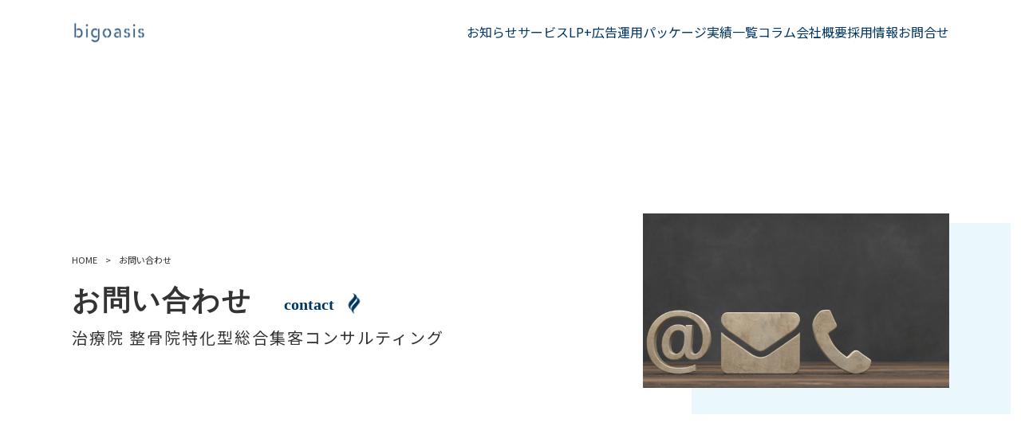

--- FILE ---
content_type: text/html; charset=UTF-8
request_url: https://big-oasis.com/contact/
body_size: 14840
content:
<!DOCTYPE html>
<html dir="ltr" lang="ja" prefix="og: https://ogp.me/ns#">

<head>
    <!-- Google Tag Manager -->
    <script>
        (function(w, d, s, l, i) {
            w[l] = w[l] || [];
            w[l].push({
                'gtm.start': new Date().getTime(),
                event: 'gtm.js'
            });
            var f = d.getElementsByTagName(s)[0],
                j = d.createElement(s),
                dl = l != 'dataLayer' ? '&l=' + l : '';
            j.async = true;
            j.src =
                'https://www.googletagmanager.com/gtm.js?id=' + i + dl;
            f.parentNode.insertBefore(j, f);
        })(window, document, 'script', 'dataLayer', 'GTM-W85W4QH');
    </script>
    <!-- End Google Tag Manager -->
	
	
		    <!-- Clarity bigoasisコード -->
<script type="text/javascript">
    (function(c,l,a,r,i,t,y){
        c[a]=c[a]||function(){(c[a].q=c[a].q||[]).push(arguments)};
        t=l.createElement(r);t.async=1;t.src="https://www.clarity.ms/tag/"+i;
        y=l.getElementsByTagName(r)[0];y.parentNode.insertBefore(t,y);
    })(window, document, "clarity", "script", "t2bmtib1ei");
</script>
	<!-- End Clarity コード -->
	
	
    <script type="application/ld+json">
        {
            "@context": "http://schema.org",
            "@type": "Corporation",
            "name": "株式会社ビッグオアシス",
            "founder": "大月裕介",
            "foundingDate": "2018年10月1日",
            "url": "https://big-oasis.com/",
            "address": {
                "@type": "PostalAddress",
                "addressCountry": "JP",
                "addressLocality": "箕面市, 大阪府",
                "postalCode": "562-0004",
                "streetAddress": "牧落２丁目１-４-１０３"
            }
        }
    </script>
	
	<!-- GA4・GCLIDのパラメータ　別ページに遷移しても保持し続ける -->
	<script>
document.addEventListener("DOMContentLoaded", function() {
    function getCookie(name) {
        let match = document.cookie.match(new RegExp("(^| )" + name + "=([^;]+)"));
        return match ? match[2] : null;
    }

    let gclid = getCookie("gclid");
    let gl_param = getCookie("_gl");

    document.querySelectorAll("a").forEach(link => {
        if (link.href && link.href.indexOf("#") === -1 && link.hostname === location.hostname) {
            let newUrl = new URL(link.href);
            if (gclid) newUrl.searchParams.set("gclid", gclid);
            if (gl_param) newUrl.searchParams.set("_gl", gl_param);
            link.href = newUrl.toString();
        }
    });
});
</script>
	
    <meta name="robots" />
    <meta charset="UTF-8" />
    <meta name="viewport" content="width=device-width,initial-scale=1.0" />
    <meta name="format-detection" content="telephone=no" />
    <meta name="thumbnail" content="https://big-oasis.com/wp-content/themes/bigoasis/images/ogp.png" />

    <!-- ファビコン -->
    <link rel="shortcut icon" href="https://big-oasis.com/wp-content/themes/bigoasis/images/big-oasis-favicon.png" type="image/x-icon">

    <!-- OGP -->
    <meta property="og:locale" content="ja_JP">
    <meta property="og:type" content="website">
        <meta property="og:title" content="お問い合わせ｜株式会社ビッグオアシス｜治療院 整骨院 整体院 特化型広告運用｜YouTube広告｜総合集客コンサル">
    <meta property="og:description" content="">
    <meta property="og:url" content="">
    <meta property="og:site_name" content="株式会社ビッグオアシス｜治療院 整骨院 整体院 特化型広告運用｜YouTube広告｜総合集客コンサルティング">
    <meta property="fb:app_id" content="1051227458344566" />
            <meta property="og:image" content="https://big-oasis.com/wp-content/themes/bigoasis/images/ogp.png">
        <meta property="og:image:secure_url" content="https://big-oasis.com/wp-content/themes/bigoasis/images/ogp.png">
        <meta property="og:image:secure_url" content="https://big-oasis.com/wp-content/themes/bigoasis/images/ogp.png">
    <meta property="og:url" content="https://big-oasis.com/contact/">
    <meta property="og:image:width" content="1200">
    <meta property="og:image:height" content="630">


    <!-- css -->
    <link rel="preconnect" href="https://fonts.googleapis.com">
    <link rel="preconnect" href="https://fonts.gstatic.com" crossorigin>
    <link href="https://fonts.googleapis.com/css2?family=Noto+Serif+JP:wght@400;500;700&display=swap" rel="stylesheet">
<link rel="preconnect" href="https://fonts.gstatic.com" crossorigin>
<link href="https://fonts.googleapis.com/css2?family=Mohave:ital,wght@0,300..700;1,300..700&display=swap" rel="stylesheet">
<link href="https://fonts.googleapis.com/css2?family=Noto+Sans+JP:wght@100..900&display=swap" rel="stylesheet">
    <link rel="stylesheet" href="https://big-oasis.com/wp-content/themes/bigoasis/style.css" rel="stylesheet" type="text/css">
    <link rel="stylesheet" href="https://big-oasis.com/wp-content/themes/bigoasis/css/pc-tab.css" type="text/css" media="screen and (max-width: 1200px)" rel="stylesheet" type="text/css">
    <link rel="stylesheet" href="https://big-oasis.com/wp-content/themes/bigoasis/css/tab.css" type="text/css" media="screen and (max-width: 820px)" rel="stylesheet" type="text/css">
    <link rel="stylesheet" href="https://big-oasis.com/wp-content/themes/bigoasis/css/sp.css" type="text/css" media="screen and (max-width: 600px)" rel="stylesheet" type="text/css">
    <link rel="stylesheet" href="https://big-oasis.com/wp-content/themes/bigoasis/css/reset.css">
    <link rel="stylesheet" href="https://cdnjs.cloudflare.com/ajax/libs/animate.css/3.5.1/animate.min.css" />

    <!-- JavaScript -->
    <script src="https://cdnjs.cloudflare.com/ajax/libs/jquery/3.6.0/jquery.min.js"></script>
    <script src="https://code.jquery.com/jquery-3.6.0.js"></script>
    <script src="https://cdnjs.cloudflare.com/ajax/libs/protonet-jquery.inview/1.1.2/jquery.inview.min.js"></script>
    <script src="https://cdnjs.cloudflare.com/ajax/libs/gsap/2.1.1/TweenMax.min.js"></script>
    <script src="https://big-oasis.com/wp-content/themes/bigoasis/js/min.js" type="text/javascript"></script>

    <title>お問い合わせ｜治療院 整骨院特化型総合集客コンサルティング｜ビッグオアシス</title>
	<style>img:is([sizes="auto" i], [sizes^="auto," i]) { contain-intrinsic-size: 3000px 1500px }</style>
	
		<!-- All in One SEO 4.8.1.1 - aioseo.com -->
	<meta name="description" content="ホームページやLPの制作、リスティング広告、SNS広告の運用代行、SEOやMEO対策、その他wenに関するご相談は弊社へお気軽にご相談ください。 お電話でのお問合せは090-5649-1162から。もしくは、メールフォームより必要事項、お問合せ内容をご入力の上送信してください。" />
	<meta name="robots" content="max-image-preview:large" />
	<link rel="canonical" href="https://big-oasis.com/contact/" />
	<meta name="generator" content="All in One SEO (AIOSEO) 4.8.1.1" />
		<meta property="og:locale" content="ja_JP" />
		<meta property="og:site_name" content="株式会社ビッグオアシス｜治療院 整骨院 整体院特化型 | 治療院 整骨院 整体院 特化型 広告運用｜YouTube広告｜ホームページ/LP制作" />
		<meta property="og:type" content="article" />
		<meta property="og:title" content="お問い合わせ｜治療院 整骨院特化型総合集客コンサルティング｜ビッグオアシス" />
		<meta property="og:description" content="ホームページやLPの制作、リスティング広告、SNS広告の運用代行、SEOやMEO対策、その他wenに関するご相談は弊社へお気軽にご相談ください。 お電話でのお問合せは090-5649-1162から。もしくは、メールフォームより必要事項、お問合せ内容をご入力の上送信してください。" />
		<meta property="og:url" content="https://big-oasis.com/contact/" />
		<meta property="article:published_time" content="2022-11-16T01:41:07+00:00" />
		<meta property="article:modified_time" content="2023-01-27T07:15:03+00:00" />
		<meta name="twitter:card" content="summary_large_image" />
		<meta name="twitter:title" content="お問い合わせ｜治療院 整骨院特化型総合集客コンサルティング｜ビッグオアシス" />
		<meta name="twitter:description" content="ホームページやLPの制作、リスティング広告、SNS広告の運用代行、SEOやMEO対策、その他wenに関するご相談は弊社へお気軽にご相談ください。 お電話でのお問合せは090-5649-1162から。もしくは、メールフォームより必要事項、お問合せ内容をご入力の上送信してください。" />
		<script type="application/ld+json" class="aioseo-schema">
			{"@context":"https:\/\/schema.org","@graph":[{"@type":"BreadcrumbList","@id":"https:\/\/big-oasis.com\/contact\/#breadcrumblist","itemListElement":[{"@type":"ListItem","@id":"https:\/\/big-oasis.com\/#listItem","position":1,"name":"\u5bb6","item":"https:\/\/big-oasis.com\/","nextItem":{"@type":"ListItem","@id":"https:\/\/big-oasis.com\/contact\/#listItem","name":"\u304a\u554f\u3044\u5408\u308f\u305b"}},{"@type":"ListItem","@id":"https:\/\/big-oasis.com\/contact\/#listItem","position":2,"name":"\u304a\u554f\u3044\u5408\u308f\u305b","previousItem":{"@type":"ListItem","@id":"https:\/\/big-oasis.com\/#listItem","name":"\u5bb6"}}]},{"@type":"Organization","@id":"https:\/\/big-oasis.com\/#organization","name":"bigoasis \u30ea\u30cb\u30e5\u30fc\u30a2\u30eb","description":"\u6cbb\u7642\u9662 \u6574\u9aa8\u9662 \u6574\u4f53\u9662 \u7279\u5316\u578b \u5e83\u544a\u904b\u7528\uff5cYouTube\u5e83\u544a\uff5c\u30db\u30fc\u30e0\u30da\u30fc\u30b8\/LP\u5236\u4f5c","url":"https:\/\/big-oasis.com\/"},{"@type":"WebPage","@id":"https:\/\/big-oasis.com\/contact\/#webpage","url":"https:\/\/big-oasis.com\/contact\/","name":"\u304a\u554f\u3044\u5408\u308f\u305b\uff5c\u6cbb\u7642\u9662 \u6574\u9aa8\u9662\u7279\u5316\u578b\u7dcf\u5408\u96c6\u5ba2\u30b3\u30f3\u30b5\u30eb\u30c6\u30a3\u30f3\u30b0\uff5c\u30d3\u30c3\u30b0\u30aa\u30a2\u30b7\u30b9","description":"\u30db\u30fc\u30e0\u30da\u30fc\u30b8\u3084LP\u306e\u5236\u4f5c\u3001\u30ea\u30b9\u30c6\u30a3\u30f3\u30b0\u5e83\u544a\u3001SNS\u5e83\u544a\u306e\u904b\u7528\u4ee3\u884c\u3001SEO\u3084MEO\u5bfe\u7b56\u3001\u305d\u306e\u4ed6wen\u306b\u95a2\u3059\u308b\u3054\u76f8\u8ac7\u306f\u5f0a\u793e\u3078\u304a\u6c17\u8efd\u306b\u3054\u76f8\u8ac7\u304f\u3060\u3055\u3044\u3002 \u304a\u96fb\u8a71\u3067\u306e\u304a\u554f\u5408\u305b\u306f090-5649-1162\u304b\u3089\u3002\u3082\u3057\u304f\u306f\u3001\u30e1\u30fc\u30eb\u30d5\u30a9\u30fc\u30e0\u3088\u308a\u5fc5\u8981\u4e8b\u9805\u3001\u304a\u554f\u5408\u305b\u5185\u5bb9\u3092\u3054\u5165\u529b\u306e\u4e0a\u9001\u4fe1\u3057\u3066\u304f\u3060\u3055\u3044\u3002","inLanguage":"ja","isPartOf":{"@id":"https:\/\/big-oasis.com\/#website"},"breadcrumb":{"@id":"https:\/\/big-oasis.com\/contact\/#breadcrumblist"},"image":{"@type":"ImageObject","url":"https:\/\/big-oasis.com\/wp-content\/uploads\/2022\/12\/contact_fv.png","@id":"https:\/\/big-oasis.com\/contact\/#mainImage","width":384,"height":219},"primaryImageOfPage":{"@id":"https:\/\/big-oasis.com\/contact\/#mainImage"},"datePublished":"2022-11-16T10:41:07+09:00","dateModified":"2023-01-27T16:15:03+09:00"},{"@type":"WebSite","@id":"https:\/\/big-oasis.com\/#website","url":"https:\/\/big-oasis.com\/","name":"bigoasis \u30ea\u30cb\u30e5\u30fc\u30a2\u30eb","description":"\u6cbb\u7642\u9662 \u6574\u9aa8\u9662 \u6574\u4f53\u9662 \u7279\u5316\u578b \u5e83\u544a\u904b\u7528\uff5cYouTube\u5e83\u544a\uff5c\u30db\u30fc\u30e0\u30da\u30fc\u30b8\/LP\u5236\u4f5c","inLanguage":"ja","publisher":{"@id":"https:\/\/big-oasis.com\/#organization"}}]}
		</script>
		<!-- All in One SEO -->

<link rel='dns-prefetch' href='//cdnjs.cloudflare.com' />
<script type="text/javascript">
/* <![CDATA[ */
window._wpemojiSettings = {"baseUrl":"https:\/\/s.w.org\/images\/core\/emoji\/16.0.1\/72x72\/","ext":".png","svgUrl":"https:\/\/s.w.org\/images\/core\/emoji\/16.0.1\/svg\/","svgExt":".svg","source":{"concatemoji":"https:\/\/big-oasis.com\/wp-includes\/js\/wp-emoji-release.min.js?ver=6.8.3"}};
/*! This file is auto-generated */
!function(s,n){var o,i,e;function c(e){try{var t={supportTests:e,timestamp:(new Date).valueOf()};sessionStorage.setItem(o,JSON.stringify(t))}catch(e){}}function p(e,t,n){e.clearRect(0,0,e.canvas.width,e.canvas.height),e.fillText(t,0,0);var t=new Uint32Array(e.getImageData(0,0,e.canvas.width,e.canvas.height).data),a=(e.clearRect(0,0,e.canvas.width,e.canvas.height),e.fillText(n,0,0),new Uint32Array(e.getImageData(0,0,e.canvas.width,e.canvas.height).data));return t.every(function(e,t){return e===a[t]})}function u(e,t){e.clearRect(0,0,e.canvas.width,e.canvas.height),e.fillText(t,0,0);for(var n=e.getImageData(16,16,1,1),a=0;a<n.data.length;a++)if(0!==n.data[a])return!1;return!0}function f(e,t,n,a){switch(t){case"flag":return n(e,"\ud83c\udff3\ufe0f\u200d\u26a7\ufe0f","\ud83c\udff3\ufe0f\u200b\u26a7\ufe0f")?!1:!n(e,"\ud83c\udde8\ud83c\uddf6","\ud83c\udde8\u200b\ud83c\uddf6")&&!n(e,"\ud83c\udff4\udb40\udc67\udb40\udc62\udb40\udc65\udb40\udc6e\udb40\udc67\udb40\udc7f","\ud83c\udff4\u200b\udb40\udc67\u200b\udb40\udc62\u200b\udb40\udc65\u200b\udb40\udc6e\u200b\udb40\udc67\u200b\udb40\udc7f");case"emoji":return!a(e,"\ud83e\udedf")}return!1}function g(e,t,n,a){var r="undefined"!=typeof WorkerGlobalScope&&self instanceof WorkerGlobalScope?new OffscreenCanvas(300,150):s.createElement("canvas"),o=r.getContext("2d",{willReadFrequently:!0}),i=(o.textBaseline="top",o.font="600 32px Arial",{});return e.forEach(function(e){i[e]=t(o,e,n,a)}),i}function t(e){var t=s.createElement("script");t.src=e,t.defer=!0,s.head.appendChild(t)}"undefined"!=typeof Promise&&(o="wpEmojiSettingsSupports",i=["flag","emoji"],n.supports={everything:!0,everythingExceptFlag:!0},e=new Promise(function(e){s.addEventListener("DOMContentLoaded",e,{once:!0})}),new Promise(function(t){var n=function(){try{var e=JSON.parse(sessionStorage.getItem(o));if("object"==typeof e&&"number"==typeof e.timestamp&&(new Date).valueOf()<e.timestamp+604800&&"object"==typeof e.supportTests)return e.supportTests}catch(e){}return null}();if(!n){if("undefined"!=typeof Worker&&"undefined"!=typeof OffscreenCanvas&&"undefined"!=typeof URL&&URL.createObjectURL&&"undefined"!=typeof Blob)try{var e="postMessage("+g.toString()+"("+[JSON.stringify(i),f.toString(),p.toString(),u.toString()].join(",")+"));",a=new Blob([e],{type:"text/javascript"}),r=new Worker(URL.createObjectURL(a),{name:"wpTestEmojiSupports"});return void(r.onmessage=function(e){c(n=e.data),r.terminate(),t(n)})}catch(e){}c(n=g(i,f,p,u))}t(n)}).then(function(e){for(var t in e)n.supports[t]=e[t],n.supports.everything=n.supports.everything&&n.supports[t],"flag"!==t&&(n.supports.everythingExceptFlag=n.supports.everythingExceptFlag&&n.supports[t]);n.supports.everythingExceptFlag=n.supports.everythingExceptFlag&&!n.supports.flag,n.DOMReady=!1,n.readyCallback=function(){n.DOMReady=!0}}).then(function(){return e}).then(function(){var e;n.supports.everything||(n.readyCallback(),(e=n.source||{}).concatemoji?t(e.concatemoji):e.wpemoji&&e.twemoji&&(t(e.twemoji),t(e.wpemoji)))}))}((window,document),window._wpemojiSettings);
/* ]]> */
</script>
<style id='wp-emoji-styles-inline-css' type='text/css'>

	img.wp-smiley, img.emoji {
		display: inline !important;
		border: none !important;
		box-shadow: none !important;
		height: 1em !important;
		width: 1em !important;
		margin: 0 0.07em !important;
		vertical-align: -0.1em !important;
		background: none !important;
		padding: 0 !important;
	}
</style>
<link rel='stylesheet' id='wp-block-library-css' href='https://big-oasis.com/wp-includes/css/dist/block-library/style.min.css?ver=6.8.3' type='text/css' media='all' />
<style id='classic-theme-styles-inline-css' type='text/css'>
/*! This file is auto-generated */
.wp-block-button__link{color:#fff;background-color:#32373c;border-radius:9999px;box-shadow:none;text-decoration:none;padding:calc(.667em + 2px) calc(1.333em + 2px);font-size:1.125em}.wp-block-file__button{background:#32373c;color:#fff;text-decoration:none}
</style>
<style id='global-styles-inline-css' type='text/css'>
:root{--wp--preset--aspect-ratio--square: 1;--wp--preset--aspect-ratio--4-3: 4/3;--wp--preset--aspect-ratio--3-4: 3/4;--wp--preset--aspect-ratio--3-2: 3/2;--wp--preset--aspect-ratio--2-3: 2/3;--wp--preset--aspect-ratio--16-9: 16/9;--wp--preset--aspect-ratio--9-16: 9/16;--wp--preset--color--black: #000000;--wp--preset--color--cyan-bluish-gray: #abb8c3;--wp--preset--color--white: #ffffff;--wp--preset--color--pale-pink: #f78da7;--wp--preset--color--vivid-red: #cf2e2e;--wp--preset--color--luminous-vivid-orange: #ff6900;--wp--preset--color--luminous-vivid-amber: #fcb900;--wp--preset--color--light-green-cyan: #7bdcb5;--wp--preset--color--vivid-green-cyan: #00d084;--wp--preset--color--pale-cyan-blue: #8ed1fc;--wp--preset--color--vivid-cyan-blue: #0693e3;--wp--preset--color--vivid-purple: #9b51e0;--wp--preset--gradient--vivid-cyan-blue-to-vivid-purple: linear-gradient(135deg,rgba(6,147,227,1) 0%,rgb(155,81,224) 100%);--wp--preset--gradient--light-green-cyan-to-vivid-green-cyan: linear-gradient(135deg,rgb(122,220,180) 0%,rgb(0,208,130) 100%);--wp--preset--gradient--luminous-vivid-amber-to-luminous-vivid-orange: linear-gradient(135deg,rgba(252,185,0,1) 0%,rgba(255,105,0,1) 100%);--wp--preset--gradient--luminous-vivid-orange-to-vivid-red: linear-gradient(135deg,rgba(255,105,0,1) 0%,rgb(207,46,46) 100%);--wp--preset--gradient--very-light-gray-to-cyan-bluish-gray: linear-gradient(135deg,rgb(238,238,238) 0%,rgb(169,184,195) 100%);--wp--preset--gradient--cool-to-warm-spectrum: linear-gradient(135deg,rgb(74,234,220) 0%,rgb(151,120,209) 20%,rgb(207,42,186) 40%,rgb(238,44,130) 60%,rgb(251,105,98) 80%,rgb(254,248,76) 100%);--wp--preset--gradient--blush-light-purple: linear-gradient(135deg,rgb(255,206,236) 0%,rgb(152,150,240) 100%);--wp--preset--gradient--blush-bordeaux: linear-gradient(135deg,rgb(254,205,165) 0%,rgb(254,45,45) 50%,rgb(107,0,62) 100%);--wp--preset--gradient--luminous-dusk: linear-gradient(135deg,rgb(255,203,112) 0%,rgb(199,81,192) 50%,rgb(65,88,208) 100%);--wp--preset--gradient--pale-ocean: linear-gradient(135deg,rgb(255,245,203) 0%,rgb(182,227,212) 50%,rgb(51,167,181) 100%);--wp--preset--gradient--electric-grass: linear-gradient(135deg,rgb(202,248,128) 0%,rgb(113,206,126) 100%);--wp--preset--gradient--midnight: linear-gradient(135deg,rgb(2,3,129) 0%,rgb(40,116,252) 100%);--wp--preset--font-size--small: 13px;--wp--preset--font-size--medium: 20px;--wp--preset--font-size--large: 36px;--wp--preset--font-size--x-large: 42px;--wp--preset--spacing--20: 0.44rem;--wp--preset--spacing--30: 0.67rem;--wp--preset--spacing--40: 1rem;--wp--preset--spacing--50: 1.5rem;--wp--preset--spacing--60: 2.25rem;--wp--preset--spacing--70: 3.38rem;--wp--preset--spacing--80: 5.06rem;--wp--preset--shadow--natural: 6px 6px 9px rgba(0, 0, 0, 0.2);--wp--preset--shadow--deep: 12px 12px 50px rgba(0, 0, 0, 0.4);--wp--preset--shadow--sharp: 6px 6px 0px rgba(0, 0, 0, 0.2);--wp--preset--shadow--outlined: 6px 6px 0px -3px rgba(255, 255, 255, 1), 6px 6px rgba(0, 0, 0, 1);--wp--preset--shadow--crisp: 6px 6px 0px rgba(0, 0, 0, 1);}:where(.is-layout-flex){gap: 0.5em;}:where(.is-layout-grid){gap: 0.5em;}body .is-layout-flex{display: flex;}.is-layout-flex{flex-wrap: wrap;align-items: center;}.is-layout-flex > :is(*, div){margin: 0;}body .is-layout-grid{display: grid;}.is-layout-grid > :is(*, div){margin: 0;}:where(.wp-block-columns.is-layout-flex){gap: 2em;}:where(.wp-block-columns.is-layout-grid){gap: 2em;}:where(.wp-block-post-template.is-layout-flex){gap: 1.25em;}:where(.wp-block-post-template.is-layout-grid){gap: 1.25em;}.has-black-color{color: var(--wp--preset--color--black) !important;}.has-cyan-bluish-gray-color{color: var(--wp--preset--color--cyan-bluish-gray) !important;}.has-white-color{color: var(--wp--preset--color--white) !important;}.has-pale-pink-color{color: var(--wp--preset--color--pale-pink) !important;}.has-vivid-red-color{color: var(--wp--preset--color--vivid-red) !important;}.has-luminous-vivid-orange-color{color: var(--wp--preset--color--luminous-vivid-orange) !important;}.has-luminous-vivid-amber-color{color: var(--wp--preset--color--luminous-vivid-amber) !important;}.has-light-green-cyan-color{color: var(--wp--preset--color--light-green-cyan) !important;}.has-vivid-green-cyan-color{color: var(--wp--preset--color--vivid-green-cyan) !important;}.has-pale-cyan-blue-color{color: var(--wp--preset--color--pale-cyan-blue) !important;}.has-vivid-cyan-blue-color{color: var(--wp--preset--color--vivid-cyan-blue) !important;}.has-vivid-purple-color{color: var(--wp--preset--color--vivid-purple) !important;}.has-black-background-color{background-color: var(--wp--preset--color--black) !important;}.has-cyan-bluish-gray-background-color{background-color: var(--wp--preset--color--cyan-bluish-gray) !important;}.has-white-background-color{background-color: var(--wp--preset--color--white) !important;}.has-pale-pink-background-color{background-color: var(--wp--preset--color--pale-pink) !important;}.has-vivid-red-background-color{background-color: var(--wp--preset--color--vivid-red) !important;}.has-luminous-vivid-orange-background-color{background-color: var(--wp--preset--color--luminous-vivid-orange) !important;}.has-luminous-vivid-amber-background-color{background-color: var(--wp--preset--color--luminous-vivid-amber) !important;}.has-light-green-cyan-background-color{background-color: var(--wp--preset--color--light-green-cyan) !important;}.has-vivid-green-cyan-background-color{background-color: var(--wp--preset--color--vivid-green-cyan) !important;}.has-pale-cyan-blue-background-color{background-color: var(--wp--preset--color--pale-cyan-blue) !important;}.has-vivid-cyan-blue-background-color{background-color: var(--wp--preset--color--vivid-cyan-blue) !important;}.has-vivid-purple-background-color{background-color: var(--wp--preset--color--vivid-purple) !important;}.has-black-border-color{border-color: var(--wp--preset--color--black) !important;}.has-cyan-bluish-gray-border-color{border-color: var(--wp--preset--color--cyan-bluish-gray) !important;}.has-white-border-color{border-color: var(--wp--preset--color--white) !important;}.has-pale-pink-border-color{border-color: var(--wp--preset--color--pale-pink) !important;}.has-vivid-red-border-color{border-color: var(--wp--preset--color--vivid-red) !important;}.has-luminous-vivid-orange-border-color{border-color: var(--wp--preset--color--luminous-vivid-orange) !important;}.has-luminous-vivid-amber-border-color{border-color: var(--wp--preset--color--luminous-vivid-amber) !important;}.has-light-green-cyan-border-color{border-color: var(--wp--preset--color--light-green-cyan) !important;}.has-vivid-green-cyan-border-color{border-color: var(--wp--preset--color--vivid-green-cyan) !important;}.has-pale-cyan-blue-border-color{border-color: var(--wp--preset--color--pale-cyan-blue) !important;}.has-vivid-cyan-blue-border-color{border-color: var(--wp--preset--color--vivid-cyan-blue) !important;}.has-vivid-purple-border-color{border-color: var(--wp--preset--color--vivid-purple) !important;}.has-vivid-cyan-blue-to-vivid-purple-gradient-background{background: var(--wp--preset--gradient--vivid-cyan-blue-to-vivid-purple) !important;}.has-light-green-cyan-to-vivid-green-cyan-gradient-background{background: var(--wp--preset--gradient--light-green-cyan-to-vivid-green-cyan) !important;}.has-luminous-vivid-amber-to-luminous-vivid-orange-gradient-background{background: var(--wp--preset--gradient--luminous-vivid-amber-to-luminous-vivid-orange) !important;}.has-luminous-vivid-orange-to-vivid-red-gradient-background{background: var(--wp--preset--gradient--luminous-vivid-orange-to-vivid-red) !important;}.has-very-light-gray-to-cyan-bluish-gray-gradient-background{background: var(--wp--preset--gradient--very-light-gray-to-cyan-bluish-gray) !important;}.has-cool-to-warm-spectrum-gradient-background{background: var(--wp--preset--gradient--cool-to-warm-spectrum) !important;}.has-blush-light-purple-gradient-background{background: var(--wp--preset--gradient--blush-light-purple) !important;}.has-blush-bordeaux-gradient-background{background: var(--wp--preset--gradient--blush-bordeaux) !important;}.has-luminous-dusk-gradient-background{background: var(--wp--preset--gradient--luminous-dusk) !important;}.has-pale-ocean-gradient-background{background: var(--wp--preset--gradient--pale-ocean) !important;}.has-electric-grass-gradient-background{background: var(--wp--preset--gradient--electric-grass) !important;}.has-midnight-gradient-background{background: var(--wp--preset--gradient--midnight) !important;}.has-small-font-size{font-size: var(--wp--preset--font-size--small) !important;}.has-medium-font-size{font-size: var(--wp--preset--font-size--medium) !important;}.has-large-font-size{font-size: var(--wp--preset--font-size--large) !important;}.has-x-large-font-size{font-size: var(--wp--preset--font-size--x-large) !important;}
:where(.wp-block-post-template.is-layout-flex){gap: 1.25em;}:where(.wp-block-post-template.is-layout-grid){gap: 1.25em;}
:where(.wp-block-columns.is-layout-flex){gap: 2em;}:where(.wp-block-columns.is-layout-grid){gap: 2em;}
:root :where(.wp-block-pullquote){font-size: 1.5em;line-height: 1.6;}
</style>
<link rel='stylesheet' id='contact-form-7-css' href='https://big-oasis.com/wp-content/plugins/contact-form-7/includes/css/styles.css?ver=6.0.6' type='text/css' media='all' />
<link rel='stylesheet' id='swiper-style-css' href='https://cdnjs.cloudflare.com/ajax/libs/Swiper/6.8.4/swiper-bundle.min.css?ver=6.8.3' type='text/css' media='all' />
<script type="text/javascript" src="https://big-oasis.com/wp-includes/js/jquery/jquery.min.js?ver=3.7.1" id="jquery-core-js"></script>
<script type="text/javascript" src="https://big-oasis.com/wp-includes/js/jquery/jquery-migrate.min.js?ver=3.4.1" id="jquery-migrate-js"></script>
<link rel="https://api.w.org/" href="https://big-oasis.com/wp-json/" /><link rel="alternate" title="JSON" type="application/json" href="https://big-oasis.com/wp-json/wp/v2/pages/28" /><link rel="EditURI" type="application/rsd+xml" title="RSD" href="https://big-oasis.com/xmlrpc.php?rsd" />
<meta name="generator" content="WordPress 6.8.3" />
<link rel='shortlink' href='https://big-oasis.com/?p=28' />
<link rel="alternate" title="oEmbed (JSON)" type="application/json+oembed" href="https://big-oasis.com/wp-json/oembed/1.0/embed?url=https%3A%2F%2Fbig-oasis.com%2Fcontact%2F" />
<link rel="alternate" title="oEmbed (XML)" type="text/xml+oembed" href="https://big-oasis.com/wp-json/oembed/1.0/embed?url=https%3A%2F%2Fbig-oasis.com%2Fcontact%2F&#038;format=xml" />
<link rel="icon" href="https://big-oasis.com/wp-content/uploads/2025/09/cropped-big-oasis-favicon-32x32.png" sizes="32x32" />
<link rel="icon" href="https://big-oasis.com/wp-content/uploads/2025/09/cropped-big-oasis-favicon-192x192.png" sizes="192x192" />
<link rel="apple-touch-icon" href="https://big-oasis.com/wp-content/uploads/2025/09/cropped-big-oasis-favicon-180x180.png" />
<meta name="msapplication-TileImage" content="https://big-oasis.com/wp-content/uploads/2025/09/cropped-big-oasis-favicon-270x270.png" />

</head>

<body class="wp-singular page-template-default page page-id-28 page-parent wp-theme-bigoasis drawer drawer--right">
    <!-- Google Tag Manager (noscript) -->
    <noscript><iframe src="https://www.googletagmanager.com/ns.html?id=GTM-W85W4QH" height="0" width="0" style="display:none;visibility:hidden"></iframe></noscript>
    <!-- End Google Tag Manager (noscript) -->
<main>
    <header>
    <section id="header" class="section_inner">
        <div class="header_menu">
            <div class="header_logo">
                    <a href="https://big-oasis.com/">
                        <img src="https://big-oasis.com/wp-content/themes/bigoasis/images/svg/bigoasis.svg" alt="bigoasis">
                    </a>
            </div>
            <nav id="global_nav">
                <ul id="list_nav_header" class="list_nav_header"><li id="menu-item-34" class="menu-item menu-item-type-post_type_archive menu-item-object-news menu-item-34"><a href="https://big-oasis.com/news/">お知らせ</a></li>
<li id="menu-item-35" class="menu-item menu-item-type-post_type_archive menu-item-object-service menu-item-has-children menu-item-35"><a href="https://big-oasis.com/service/">サービス</a>
<ul class="sub-menu">
	<li id="menu-item-36" class="menu-item menu-item-type-post_type menu-item-object-service menu-item-36"><a href="https://big-oasis.com/service/advertisement/">広告運用代行</a></li>
	<li id="menu-item-40" class="menu-item menu-item-type-post_type menu-item-object-service menu-item-40"><a href="https://big-oasis.com/service/promotion/">プロモーション事業</a></li>
	<li id="menu-item-37" class="menu-item menu-item-type-post_type menu-item-object-service menu-item-37"><a href="https://big-oasis.com/service/hp-lp-creative/">HP / LP制作</a></li>
	<li id="menu-item-38" class="menu-item menu-item-type-post_type menu-item-object-service menu-item-38"><a href="https://big-oasis.com/service/flyer-pamphlet/">チラシ / パンフレット制作</a></li>
	<li id="menu-item-39" class="menu-item menu-item-type-post_type menu-item-object-service menu-item-39"><a href="https://big-oasis.com/service/seo-meo/">SEO / MEO対策</a></li>
	<li id="menu-item-695" class="menu-item menu-item-type-post_type menu-item-object-service menu-item-695"><a href="https://big-oasis.com/service/youtube-management/">YouTubeアカウント運用代行</a></li>
</ul>
</li>
<li id="menu-item-393" class="menu-item menu-item-type-custom menu-item-object-custom menu-item-has-children menu-item-393"><a target="_blank" href="https://service.big-oasis.com/">LP+広告運用パッケージ</a>
<ul class="sub-menu">
	<li id="menu-item-394" class="menu-item menu-item-type-custom menu-item-object-custom menu-item-394"><a target="_blank" href="https://service.big-oasis.com/youtube/">YouTube広告パッケージ</a></li>
	<li id="menu-item-332" class="menu-item menu-item-type-custom menu-item-object-custom menu-item-332"><a target="_blank" href="https://service.big-oasis.com/diet/">ダイエットメニューパッケージ</a></li>
	<li id="menu-item-467" class="menu-item menu-item-type-custom menu-item-object-custom menu-item-467"><a target="_blank" href="https://service.big-oasis.com/syojyo/">症状別メニューパッケージ</a></li>
	<li id="menu-item-1025" class="menu-item menu-item-type-custom menu-item-object-custom menu-item-1025"><a target="_blank" href="https://g7no7.hp.peraichi.com/">動画集客パッケージ</a></li>
</ul>
</li>
<li id="menu-item-41" class="menu-item menu-item-type-post_type_archive menu-item-object-works menu-item-41"><a href="https://big-oasis.com/works/">実績一覧</a></li>
<li id="menu-item-47" class="menu-item menu-item-type-post_type menu-item-object-page menu-item-47"><a href="https://big-oasis.com/blog/">コラム</a></li>
<li id="menu-item-49" class="menu-item menu-item-type-post_type menu-item-object-page menu-item-has-children menu-item-49"><a href="https://big-oasis.com/company/">会社概要</a>
<ul class="sub-menu">
	<li id="menu-item-50" class="menu-item menu-item-type-post_type menu-item-object-page menu-item-50"><a href="https://big-oasis.com/company/info/">企業情報</a></li>
	<li id="menu-item-51" class="menu-item menu-item-type-post_type menu-item-object-page menu-item-51"><a href="https://big-oasis.com/company/greeting/">代表ご挨拶</a></li>
	<li id="menu-item-52" class="menu-item menu-item-type-post_type menu-item-object-page menu-item-52"><a href="https://big-oasis.com/company/recommendation/">推薦者のお声</a></li>
</ul>
</li>
<li id="menu-item-53" class="menu-item menu-item-type-post_type menu-item-object-page menu-item-53"><a href="https://big-oasis.com/company/recruit/">採用情報</a></li>
<li id="menu-item-54" class="menu-item menu-item-type-post_type menu-item-object-page current-menu-item page_item page-item-28 current_page_item menu-item-54"><a href="https://big-oasis.com/contact/" aria-current="page">お問合せ</a></li>
</ul>            </nav>
            <div id="drawer_toggle">
                <span></span>
                <span></span>
                <span></span>
            </div>
            <nav id="global_nav_sp">
                <div class="humb-menu">
                    <ul id="gnav-content">
                        <li><a href="https://big-oasis.com//">TOP</a></li>
                        <li><a href="https://big-oasis.com/news/">お知らせ</a></li><!-- NEWS -->
                        <li> <label for="label1" class="label_has_sub1">
                                <a class="labelmenu" href="https://big-oasis.com/service/">サービス一覧</a>
                            </label>
                            <input type="checkbox" id="label1" class="cssacc" />
                            <div class="accshow">
                                <ul>
                                    <li>
                                        <label for="label2" class="label_has_sub2">
                                            <a href="https://big-oasis.com/service/advertisement/">広告運用代行サービス</a>
                                        </label>
                                        <input type="checkbox" id="label2" class="cssacc" />
                                        <div class="accshow">
                                            <ul>
                                                <li><a href="https://big-oasis.com/service/advertisement/listing">リスティング広告運用</a></li>
                                                <li><a href="https://big-oasis.com/service/advertisement/display">ディスプレイ広告運用</a></li>
                                                <li><a href="https://big-oasis.com/service/advertisement/facebook">Facebook広告運用用</a></li>
                                                <li><a href="https://big-oasis.com/service/advertisement/instagram">Instagram広告運用</a></li>
                                                <li><a href="https://big-oasis.com/service/advertisement/youtube">Youtube広告運用</a></li>
                                                <li><a href="https://big-oasis.com/service/advertisement/line">LINE広告運用</a></li>
                                            </ul>
                                        </div>
                                    </li>
                                    <li><a href="https://big-oasis.com/service/youtube-management">Youtubeアカウント運用代行</a></li>
                                    <li><a href="https://big-oasis.com/service/promotion/">プロモーション事業</a></li>
                                    <li><a href="https://big-oasis.com/service/hp-lp-creative">HP/LP制作</a></li>
                                    <li><a href="https://big-oasis.com/service/flyer-pamphlet">チラシ/パンフレット制作</a></li>
                                    <li><a href="https://big-oasis.com/service/seo-meo">SEO/MEO対策</a></li>
                                </ul>
                            </div>
                        <li><a target="blank" href="https://service.big-oasis.com/?_gl=1%2Af0ex8e%2A_ga%2ANDAyMDgwMDkzLjE3MDA4MDYwODk.%2A_ga_EGKZTGEGFK%2AMTczMzIxMjU4Ny45Ny4xLjE3MzMyMTI4NTYuMC4wLjA.">広告運用パッケージ</a></li>
                        <li><a href="https://big-oasis.com/works/">実績一覧</a></li><!-- WORKS -->
						<li><a href="https://big-oasis.com/blog/">コラム</a></li><!-- BLOG -->
						<li>
							<label for="label3" class="label_has_sub3">
								<a href="https://big-oasis.com/company/">会社概要</a>
                            </label>
                            <input type="checkbox" id="label3" class="cssacc" />
                            <div class="accshow">
                                <ul>
                                    <li><a href="https://big-oasis.com//company/info/">企業概要</a></li>
                                    <li><a href="https://big-oasis.com//company/greeting/">代表ご挨拶</a></li>
                                    <li><a href="https://big-oasis.com//company/recommendation/">弊社の推薦</a></li>
									<li><a href="https://big-oasis.com//company/recruit/">採用情報</a></li>
                                </ul>
                            </div>
                        </li><!-- COMPANY -->
                        <li><a href="https://big-oasis.com/contact/">お問い合わせ</a></li>
                        <div class="hummenu_credit">
                            <p><a href="https://big-oasis.com/news/2022-10-28/">全店舗VISA. MASTER 決済手数料一律<br>
                                2.6%クレジットカード決済端末導入について</a></p>
                        </div>
                    </ul>
                </div>
            </nav>
        </div>
    </section>
</header>
    <section id="page_title">
        <div class="section_inner">
            <div class="page_title">
                <!-- パンくず -->
                <div class="breadcrumb">
                    <ul class="breadcrumb-list">
                        <li><a href="https://big-oasis.com" itemprop="url">HOME</a><span>></span></li>
                        <li>お問い合わせ</li>
                    </ul>
                </div>
                <!-- パンくず -->
                <h1 class="post_title">お問い合わせ<span>contact</span><br><b>治療院 整骨院特化型総合集客コンサルティング</b></h1>
            </div>
            <!-- アイキャッチ -->
                        <div class="title_img">
                                    <div class="page_title_bg">
                        <img src="https://big-oasis.com/wp-content/uploads/2022/12/contact_fv.png" alt="お問合せ" width="384" height="219" loading="lazy">
                    </div>
                            </div>
            <!-- アイキャッチ -->
        </div>
    </section>

    <section id="contact_page">
        <div class="contact_page section_inner">
            <div class="section_fp_title">
                <h2>Contact<span><br class="sp_br"> お問い合わせ</span></h2>
            </div>
            <div class="contact_message">
                <p>弊社にご関心をお持ちいただき、ありがとうございます。<br>
                    制作・運用料金のお見積り、サービスに関するご相談など、お気軽にお問い合わせください。<br>
                    お問合せ内容の確認後、担当者よりご連絡致します。<br>
                    下記よりお問い合わせになりたい項目をご選択ください。</p>
            </div>
            <div class="contact_type">
                <h3>お電話でのお問合せ</h3>
                <a href="tel:090-5649-1162" class="tel" id="button_tel">090-5649-1162</a>
            </div>
            <div id="mail_form" class="contact_type_mail">
                <h3>メールでのお問合せ</h3>
                
<div class="wpcf7 no-js" id="wpcf7-f5-o1" lang="ja" dir="ltr" data-wpcf7-id="5">
<div class="screen-reader-response"><p role="status" aria-live="polite" aria-atomic="true"></p> <ul></ul></div>
<form action="/contact/#wpcf7-f5-o1" method="post" class="wpcf7-form init" aria-label="コンタクトフォーム" novalidate="novalidate" data-status="init">
<div style="display: none;">
<input type="hidden" name="_wpcf7" value="5" />
<input type="hidden" name="_wpcf7_version" value="6.0.6" />
<input type="hidden" name="_wpcf7_locale" value="ja" />
<input type="hidden" name="_wpcf7_unit_tag" value="wpcf7-f5-o1" />
<input type="hidden" name="_wpcf7_container_post" value="0" />
<input type="hidden" name="_wpcf7_posted_data_hash" value="" />
<input type="hidden" name="_wpcf7_recaptcha_response" value="" />
</div>
<div class="contact_form">
	<div class="contact_form_lr">
		<div class="contact_form_l">
			<p><span>必須</span>貴社名
			</p>
		</div>
		<div class="contact_form_r">
			<p><span class="wpcf7-form-control-wrap" data-name="text-862"><input size="40" maxlength="400" class="wpcf7-form-control wpcf7-text wpcf7-validates-as-required" aria-required="true" aria-invalid="false" value="" type="text" name="text-862" /></span>
			</p>
		</div>
	</div>
	<div class="contact_form_lr">
		<div class="contact_form_l">
			<p><span>必須</span>よみがな
			</p>
		</div>
		<div class="contact_form_r">
			<p><span class="wpcf7-form-control-wrap" data-name="text-863"><input size="40" maxlength="400" class="wpcf7-form-control wpcf7-text wpcf7-validates-as-required" aria-required="true" aria-invalid="false" value="" type="text" name="text-863" /></span>
			</p>
		</div>
	</div>
	<div class="contact_form_lr">
		<div class="contact_form_l">
			<p><span>必須</span>代表者または担当者氏名
			</p>
		</div>
		<div class="contact_form_r">
			<p><span class="wpcf7-form-control-wrap" data-name="text-864"><input size="40" maxlength="400" class="wpcf7-form-control wpcf7-text wpcf7-validates-as-required" aria-required="true" aria-invalid="false" value="" type="text" name="text-864" /></span>
			</p>
		</div>
	</div>
	<div class="contact_form_lr">
		<div class="contact_form_l">
			<p><span>必須</span>メールアドレス
			</p>
		</div>
		<div class="contact_form_r">
			<p><span class="wpcf7-form-control-wrap" data-name="email-861"><input size="40" maxlength="400" class="wpcf7-form-control wpcf7-email wpcf7-validates-as-required wpcf7-text wpcf7-validates-as-email" aria-required="true" aria-invalid="false" value="" type="email" name="email-861" /></span>
			</p>
		</div>
	</div>
	<div class="contact_form_lr">
		<div class="contact_form_l">
			<p><span>必須</span>電話番号
			</p>
		</div>
		<div class="contact_form_r">
			<p><span class="wpcf7-form-control-wrap" data-name="tel-330"><input size="40" maxlength="400" class="wpcf7-form-control wpcf7-tel wpcf7-validates-as-required wpcf7-text wpcf7-validates-as-tel" aria-required="true" aria-invalid="false" value="" type="tel" name="tel-330" /></span>
			</p>
		</div>
	</div>
	<div class="contact_form_lr">
		<div class="contact_form_l">
			<p><span>必須</span>ご相談内容
			</p>
		</div>
		<div class="contact_form_r">
			<p><span class="wpcf7-form-control-wrap" data-name="menu-744"><select class="wpcf7-form-control wpcf7-select wpcf7-validates-as-required" aria-required="true" aria-invalid="false" name="menu-744"><option value="広告配信を依頼したい">広告配信を依頼したい</option><option value="SEO/MEO対策を依頼したい">SEO/MEO対策を依頼したい</option><option value="治療技術/その他商品を認知拡大させたい">治療技術/その他商品を認知拡大させたい</option><option value="SNSを運用していきたい">SNSを運用していきたい</option><option value="HP/LPを作成したい">HP/LPを作成したい</option><option value="Youtubeアカウント運用を依頼したい">Youtubeアカウント運用を依頼したい</option><option value="ダイエットメニューの集客について相談したい">ダイエットメニューの集客について相談したい</option><option value="Youtube広告について相談したい">Youtube広告について相談したい</option><option value="広告配信を依頼したい">広告配信を依頼したい</option><option value="その他ご相談">その他ご相談</option></select></span>
			</p>
		</div>
	</div>
	<div class="contact_form_lr">
		<div class="contact_form_l">
			<p>その他ご相談に関する質問や詳細をご記入ください。
			</p>
		</div>
		<div class="contact_form_r">
			<p><span class="wpcf7-form-control-wrap" data-name="textarea-288"><textarea cols="40" rows="10" maxlength="2000" class="wpcf7-form-control wpcf7-textarea" aria-invalid="false" name="textarea-288"></textarea></span>
			</p>
		</div>
	</div>
	<div class="pol_text">
		<p>(株式会社ビッグオアシスは、以下「弊社」)は、各種サービスのご提供にあたり、お客様の個人情報をお預かりしております。<br />
弊社は、個人情報を保護し、お客様に更なる信頼性と安心感をご提供できるように努めて参ります。<br />
弊社は、個人情報に関する法令を遵守し、個人情報の適切な取り扱いを実現致します。<br />
弊社は、個人情報を以下の利用目的の達成に必要な範囲内で、利用致します。以下に定めのない目的で個人情報を利用する場合、あらかじめご本人の同意を得た上で行います。<br />
①お見積りのご連絡のため<br />
②お問い合わせ内容の確認のため<br />
③お問い合わせへのご回答のため<br />
なお、必須項目を入力されない場合は、お問合せへの回答ができかねますのでご了承ください。<br />
ご入力いただきました情報を、システム上で保管・管理するため、当社の選定基準を満たした事業者に委託する場合がございます。これ以外の場合において、皆様の個人情報をご本人の同意なく第三者に提供することはございません。<br />
個人情報の内容に誤りがあり、ご本人から訂正・追加・削除の請求がある場合、調査の上、速やかにこれらの請求に対応致します。その際、ご本人であることが確認できない場合には、これらの請求に応じません。<br />
弊社は、大月裕介を個人情報管理責任者とし、個人情報の適正な管理及び継続的な改善を実施致します。<br />
株式会社ビッグオアシス 代表取締役 大月裕介
		</p>
	</div>
	<p><span class="wpcf7-form-control-wrap" data-name="acceptance-723"><span class="wpcf7-form-control wpcf7-acceptance"><span class="wpcf7-list-item"><label><input type="checkbox" name="acceptance-723" value="1" aria-invalid="false" /><span class="wpcf7-list-item-label">個人情報の取り扱いに同意する</span></label></span></span></span>
	</p>
	<div class="contact_form_btn">
		<p><input class="wpcf7-form-control wpcf7-submit has-spinner" type="submit" value="送信" />
		</p>
	</div>
	<div class="recaptcha_text">
		<p>このサイトはreCAPTCHAによって保護されており、Googleの<a href="https://policies.google.com/privacy">プライバシーポリシー</a>と<a href="https://policies.google.com/terms">利用規約</a>が適用されます。
		</p>
	</div>
</div>
<p><script>
document.addEventListener( 'wpcf7mailsent', function( event ) {
location = '/contact/thanks/';
}, false );
</script>
</p><div class="wpcf7-response-output" aria-hidden="true"></div>
</form>
</div>
            </div>
			

			
        </div>
    </section>
</main>


<footer>
    <div class="footer_area section_inner">
        <div class="footer_left">
            <div class="footer_intro">
                <h2><img src="https://big-oasis.com/wp-content/themes/bigoasis/images/svg/logo-white.svg" alt="bigoasis"
                        loading="lazy" width="165" height="48"></h2>
                <p>治療院・整骨院特化型 総合集客コンサルティングのビッグオアシス</p>
                <p>〒562-0004 大阪府箕面市牧落2-1-4-103</p>
                <p>代表取締役　大月裕介</p>
            </div>
            <div class="footer_sns">
                <ul>
                    <li class="logo_li_instagram">
                        <a href="https://www.instagram.com/ym_seitai/?igshid=YmMyMTA2M2Y%3D" target="_blank"><img
                                src="https://big-oasis.com/wp-content/themes/bigoasis/images/svg/snslogo_insta.svg"
                                alt="Instagram" loading="lazy" width="20" height="20"> Instagram
                        </a>
                    </li>
                    <li class="logo_li_facebook">
                        <a href="https://www.facebook.com/yusuke.otsuki.50/?locale=ja_JP" target="_blank"><img
                                src="https://big-oasis.com/wp-content/themes/bigoasis/images/svg/snslogo_fb.svg"
                                alt="Facebook" loading="lazy" width="20" height="20"> Facebook
                        </a>
                    </li>
                    <li class="logo_li_line">
                        <a href="https://page.line.me/583kkvqe?oat_content=url&openQrModal=true" target="_blank"><img
                                src="https://big-oasis.com/wp-content/themes/bigoasis/images/svg/snslogo_line.svg" alt="LINE"
                                loading="lazy" width="20" height="20"> LINE
                        </a>
                    </li>
                    <li class="logo_li_tiktok">
                        <a href="https://www.tiktok.com/@bigoasis.com" target="_blank"><img
                                src="https://big-oasis.com/wp-content/themes/bigoasis/images/svg/snslogo_tiktok.svg"
                                alt="TikTok" loading="lazy" width="20" height="20"> TikTok
                        </a>
                    </li>
                    <li class="logo_li_x">
                        <a href="https://twitter.com/yusuke43214321" target="_blank"><img
                                src="https://big-oasis.com/wp-content/themes/bigoasis/images/svg/snslogo_x.svg"
                                alt="TikTok" loading="lazy" width="20" height="20"> X(旧twitter)
                        </a>
                    </li>
                    <li class="logo_li_x">
                        <a href="https://www.youtube.com/channel/UChQAk9Z92HVewwCFs3fSV0w" target="_blank"><img src="https://big-oasis.com/wp-content/themes/bigoasis/images/svg/snslogo_youtube.svg"
                                alt="youtube" loading="lazy" width="20" height="20"> YouTube
                        </a>
                    </li>
                </ul>
            </div>
            <div class="credit">
                <p>全店舗VISA. MASTER 決済手数料一律<br>
                    2.6%クレジットカード決済端末導入について</p>
                <a href="https://big-oasis.com/news/2022-10-28/">詳細はこちら</a>
            </div>
            <div class="group_company">
                <h3>関連会社</h3>
                <div class="group_company_info">
                    <h4>業務提携パートナー</h4>
                    <h5>株式会社光井コミュニティ</h5>
                    <p>〒562-0004 大阪府堺市南区原山台5丁13-31<br>代表取締役　光井 宏</p>
                </div>
                <div class="group_company_info">
                    <h4>グループ会社</h4>
                    <h5>株式会社デザシス</h5>
                    <p>〒562-0004 大阪府箕面市牧落2-1-4-103<br>代表取締役　大月 瑠美子</p>
                </div>
            </div>
        </div>
        <div class="footer_right">
            <div class="footer_menu_list">
                <ul class="menu_list">
                    <li><a href="https://big-oasis.com/news/">NEWS</a></li>
                    <li>
                        <a href="https://big-oasis.com/service/">サービス</a>
                        <div class="service_menu_box">
                            <ul class="service_menu_list">
                                <li>
                                    <a href="https://big-oasis.com/service/advertisement/">広告運用代行サービス</a>
                                    <ul class="ad_menu_list">
                                        <li><a
                                                href="https://big-oasis.com/service/advertisement/listing">リスティング広告運用</a>
                                        </li>
                                        <li><a
                                                href="https://big-oasis.com/service/advertisement/display">ディスプレイ広告運用</a>
                                        </li>
                                        <li><a
                                                href="https://big-oasis.com/service/advertisement/facebook">Facebook広告運用用</a>
                                        </li>
                                        <li><a
                                                href="https://big-oasis.com/service/advertisement/instagram">Instagram広告運用</a>
                                        </li>
                                        <li><a
                                                href="https://big-oasis.com/service/advertisement/youtube">Youtube広告運用</a>
                                        </li>
                                        <li><a
                                                href="https://big-oasis.com/service/advertisement/line">LINE広告運用</a>
                                        </li>
                                    </ul>
                                </li>
                            </ul>
                            <ul class="service_menu_list">
                                <li><a href="https://big-oasis.com/service/promotion/">プロモーション事業</a></li>
                                <li><a href="https://big-oasis.com/service/hp-lp-creative">HP/LP制作</a>
                                </li>
                                <li><a
                                        href="https://big-oasis.com/service/flyer-pamphlet">チラシ/パンフレット制作</a>
                                </li>
                                <li><a href="https://big-oasis.com/service/seo-meo">SEO/MEO対策</a></li>
                                <li><a href="https://service.big-oasis.com/youtube/" target="_blank">Youtube広告パッケージ</a></li>
                                    <li><a href="https://service.big-oasis.com/diet3/" target="_blank">ダイエットメニューパッケージ</a></li>
                                    <li><a href="https://service.big-oasis.com/syojyo/" target="_blank">症状別メニューパッケージ</a></li>
                            </ul>
                        </div>
                    </li>
                    <li><a href="https://big-oasis.com/works/">実績一覧</a></li>
                    <li><a href="https://big-oasis.com/blog/">弊社ブログ</a></li>
                    <li>
                        <a href="https://big-oasis.com/company/">会社概要</a>
                        <ul class="company_menu_list">
                            <li><a href="https://big-oasis.com//company/info/">企業概要</a></li>
                            <li><a href="https://big-oasis.com//company/greeting/">代表ご挨拶</a></li>
                            <li><a href="https://big-oasis.com//company/recommendation/">弊社の推薦</a></li>
                            <li><a href="https://big-oasis.com//company/recruit/">求人情報</a></li>
                        </ul>
                    </li>
                    <li><a href="https://big-oasis.com/contact/">お問い合わせ</a></li>
                    <li><a href="https://big-oasis.com/privacy-policy">プライバシーポリシー</a></li>
                </ul>
            </div>
        </div>
		
		<div class="banar_left footer_banar">
			<div>
				<a href="https://www.youtube.com/@syunin.kitchen" target="_blank"><img src="https://big-oasis.com/wp-content/uploads/2024/05/主任キッチン-バナー.png" alt="主任キッチン" loading="lazy"></a></div>
		</div>
		
				<div class="banar_right footer_banar">
			<div>
				<a href="https://syunin-salon.big-oasis.com/" target="_blank"><img src="https://big-oasis.com/wp-content/themes/bigoasis/images/banar/syunin-salon.webp" alt="主任サロン" loading="lazy"></a></div>
		</div>
		
        <div class="copyright">
            <p>© BigOasis Inc. All rights reserved.</p>
        </div>
    </div>
</footer>
<script type="speculationrules">
{"prefetch":[{"source":"document","where":{"and":[{"href_matches":"\/*"},{"not":{"href_matches":["\/wp-*.php","\/wp-admin\/*","\/wp-content\/uploads\/*","\/wp-content\/*","\/wp-content\/plugins\/*","\/wp-content\/themes\/bigoasis\/*","\/*\\?(.+)"]}},{"not":{"selector_matches":"a[rel~=\"nofollow\"]"}},{"not":{"selector_matches":".no-prefetch, .no-prefetch a"}}]},"eagerness":"conservative"}]}
</script>
<script type="text/javascript" src="https://big-oasis.com/wp-includes/js/dist/hooks.min.js?ver=4d63a3d491d11ffd8ac6" id="wp-hooks-js"></script>
<script type="text/javascript" src="https://big-oasis.com/wp-includes/js/dist/i18n.min.js?ver=5e580eb46a90c2b997e6" id="wp-i18n-js"></script>
<script type="text/javascript" id="wp-i18n-js-after">
/* <![CDATA[ */
wp.i18n.setLocaleData( { 'text direction\u0004ltr': [ 'ltr' ] } );
/* ]]> */
</script>
<script type="text/javascript" src="https://big-oasis.com/wp-content/plugins/contact-form-7/includes/swv/js/index.js?ver=6.0.6" id="swv-js"></script>
<script type="text/javascript" id="contact-form-7-js-translations">
/* <![CDATA[ */
( function( domain, translations ) {
	var localeData = translations.locale_data[ domain ] || translations.locale_data.messages;
	localeData[""].domain = domain;
	wp.i18n.setLocaleData( localeData, domain );
} )( "contact-form-7", {"translation-revision-date":"2025-04-11 06:42:50+0000","generator":"GlotPress\/4.0.1","domain":"messages","locale_data":{"messages":{"":{"domain":"messages","plural-forms":"nplurals=1; plural=0;","lang":"ja_JP"},"This contact form is placed in the wrong place.":["\u3053\u306e\u30b3\u30f3\u30bf\u30af\u30c8\u30d5\u30a9\u30fc\u30e0\u306f\u9593\u9055\u3063\u305f\u4f4d\u7f6e\u306b\u7f6e\u304b\u308c\u3066\u3044\u307e\u3059\u3002"],"Error:":["\u30a8\u30e9\u30fc:"]}},"comment":{"reference":"includes\/js\/index.js"}} );
/* ]]> */
</script>
<script type="text/javascript" id="contact-form-7-js-before">
/* <![CDATA[ */
var wpcf7 = {
    "api": {
        "root": "https:\/\/big-oasis.com\/wp-json\/",
        "namespace": "contact-form-7\/v1"
    },
    "cached": 1
};
/* ]]> */
</script>
<script type="text/javascript" src="https://big-oasis.com/wp-content/plugins/contact-form-7/includes/js/index.js?ver=6.0.6" id="contact-form-7-js"></script>
<script type="text/javascript" src="https://cdnjs.cloudflare.com/ajax/libs/Swiper/6.8.4/swiper-bundle.min.js?ver=6.8.3" id="swiper-script-js"></script>
<script type="text/javascript" src="https://www.google.com/recaptcha/api.js?render=6Lc7fIsqAAAAAKpp5wUd7HTls13a61Jmhlu7pL4b&amp;ver=3.0" id="google-recaptcha-js"></script>
<script type="text/javascript" src="https://big-oasis.com/wp-includes/js/dist/vendor/wp-polyfill.min.js?ver=3.15.0" id="wp-polyfill-js"></script>
<script type="text/javascript" id="wpcf7-recaptcha-js-before">
/* <![CDATA[ */
var wpcf7_recaptcha = {
    "sitekey": "6Lc7fIsqAAAAAKpp5wUd7HTls13a61Jmhlu7pL4b",
    "actions": {
        "homepage": "homepage",
        "contactform": "contactform"
    }
};
/* ]]> */
</script>
<script type="text/javascript" src="https://big-oasis.com/wp-content/plugins/contact-form-7/modules/recaptcha/index.js?ver=6.0.6" id="wpcf7-recaptcha-js"></script>
</body>



<!-- Page supported by LiteSpeed Cache 7.0.1 on 2026-01-23 03:16:00 -->

--- FILE ---
content_type: text/html; charset=utf-8
request_url: https://www.google.com/recaptcha/api2/anchor?ar=1&k=6Lc7fIsqAAAAAKpp5wUd7HTls13a61Jmhlu7pL4b&co=aHR0cHM6Ly9iaWctb2FzaXMuY29tOjQ0Mw..&hl=en&v=PoyoqOPhxBO7pBk68S4YbpHZ&size=invisible&anchor-ms=20000&execute-ms=30000&cb=qpe08fb6n9ry
body_size: 48786
content:
<!DOCTYPE HTML><html dir="ltr" lang="en"><head><meta http-equiv="Content-Type" content="text/html; charset=UTF-8">
<meta http-equiv="X-UA-Compatible" content="IE=edge">
<title>reCAPTCHA</title>
<style type="text/css">
/* cyrillic-ext */
@font-face {
  font-family: 'Roboto';
  font-style: normal;
  font-weight: 400;
  font-stretch: 100%;
  src: url(//fonts.gstatic.com/s/roboto/v48/KFO7CnqEu92Fr1ME7kSn66aGLdTylUAMa3GUBHMdazTgWw.woff2) format('woff2');
  unicode-range: U+0460-052F, U+1C80-1C8A, U+20B4, U+2DE0-2DFF, U+A640-A69F, U+FE2E-FE2F;
}
/* cyrillic */
@font-face {
  font-family: 'Roboto';
  font-style: normal;
  font-weight: 400;
  font-stretch: 100%;
  src: url(//fonts.gstatic.com/s/roboto/v48/KFO7CnqEu92Fr1ME7kSn66aGLdTylUAMa3iUBHMdazTgWw.woff2) format('woff2');
  unicode-range: U+0301, U+0400-045F, U+0490-0491, U+04B0-04B1, U+2116;
}
/* greek-ext */
@font-face {
  font-family: 'Roboto';
  font-style: normal;
  font-weight: 400;
  font-stretch: 100%;
  src: url(//fonts.gstatic.com/s/roboto/v48/KFO7CnqEu92Fr1ME7kSn66aGLdTylUAMa3CUBHMdazTgWw.woff2) format('woff2');
  unicode-range: U+1F00-1FFF;
}
/* greek */
@font-face {
  font-family: 'Roboto';
  font-style: normal;
  font-weight: 400;
  font-stretch: 100%;
  src: url(//fonts.gstatic.com/s/roboto/v48/KFO7CnqEu92Fr1ME7kSn66aGLdTylUAMa3-UBHMdazTgWw.woff2) format('woff2');
  unicode-range: U+0370-0377, U+037A-037F, U+0384-038A, U+038C, U+038E-03A1, U+03A3-03FF;
}
/* math */
@font-face {
  font-family: 'Roboto';
  font-style: normal;
  font-weight: 400;
  font-stretch: 100%;
  src: url(//fonts.gstatic.com/s/roboto/v48/KFO7CnqEu92Fr1ME7kSn66aGLdTylUAMawCUBHMdazTgWw.woff2) format('woff2');
  unicode-range: U+0302-0303, U+0305, U+0307-0308, U+0310, U+0312, U+0315, U+031A, U+0326-0327, U+032C, U+032F-0330, U+0332-0333, U+0338, U+033A, U+0346, U+034D, U+0391-03A1, U+03A3-03A9, U+03B1-03C9, U+03D1, U+03D5-03D6, U+03F0-03F1, U+03F4-03F5, U+2016-2017, U+2034-2038, U+203C, U+2040, U+2043, U+2047, U+2050, U+2057, U+205F, U+2070-2071, U+2074-208E, U+2090-209C, U+20D0-20DC, U+20E1, U+20E5-20EF, U+2100-2112, U+2114-2115, U+2117-2121, U+2123-214F, U+2190, U+2192, U+2194-21AE, U+21B0-21E5, U+21F1-21F2, U+21F4-2211, U+2213-2214, U+2216-22FF, U+2308-230B, U+2310, U+2319, U+231C-2321, U+2336-237A, U+237C, U+2395, U+239B-23B7, U+23D0, U+23DC-23E1, U+2474-2475, U+25AF, U+25B3, U+25B7, U+25BD, U+25C1, U+25CA, U+25CC, U+25FB, U+266D-266F, U+27C0-27FF, U+2900-2AFF, U+2B0E-2B11, U+2B30-2B4C, U+2BFE, U+3030, U+FF5B, U+FF5D, U+1D400-1D7FF, U+1EE00-1EEFF;
}
/* symbols */
@font-face {
  font-family: 'Roboto';
  font-style: normal;
  font-weight: 400;
  font-stretch: 100%;
  src: url(//fonts.gstatic.com/s/roboto/v48/KFO7CnqEu92Fr1ME7kSn66aGLdTylUAMaxKUBHMdazTgWw.woff2) format('woff2');
  unicode-range: U+0001-000C, U+000E-001F, U+007F-009F, U+20DD-20E0, U+20E2-20E4, U+2150-218F, U+2190, U+2192, U+2194-2199, U+21AF, U+21E6-21F0, U+21F3, U+2218-2219, U+2299, U+22C4-22C6, U+2300-243F, U+2440-244A, U+2460-24FF, U+25A0-27BF, U+2800-28FF, U+2921-2922, U+2981, U+29BF, U+29EB, U+2B00-2BFF, U+4DC0-4DFF, U+FFF9-FFFB, U+10140-1018E, U+10190-1019C, U+101A0, U+101D0-101FD, U+102E0-102FB, U+10E60-10E7E, U+1D2C0-1D2D3, U+1D2E0-1D37F, U+1F000-1F0FF, U+1F100-1F1AD, U+1F1E6-1F1FF, U+1F30D-1F30F, U+1F315, U+1F31C, U+1F31E, U+1F320-1F32C, U+1F336, U+1F378, U+1F37D, U+1F382, U+1F393-1F39F, U+1F3A7-1F3A8, U+1F3AC-1F3AF, U+1F3C2, U+1F3C4-1F3C6, U+1F3CA-1F3CE, U+1F3D4-1F3E0, U+1F3ED, U+1F3F1-1F3F3, U+1F3F5-1F3F7, U+1F408, U+1F415, U+1F41F, U+1F426, U+1F43F, U+1F441-1F442, U+1F444, U+1F446-1F449, U+1F44C-1F44E, U+1F453, U+1F46A, U+1F47D, U+1F4A3, U+1F4B0, U+1F4B3, U+1F4B9, U+1F4BB, U+1F4BF, U+1F4C8-1F4CB, U+1F4D6, U+1F4DA, U+1F4DF, U+1F4E3-1F4E6, U+1F4EA-1F4ED, U+1F4F7, U+1F4F9-1F4FB, U+1F4FD-1F4FE, U+1F503, U+1F507-1F50B, U+1F50D, U+1F512-1F513, U+1F53E-1F54A, U+1F54F-1F5FA, U+1F610, U+1F650-1F67F, U+1F687, U+1F68D, U+1F691, U+1F694, U+1F698, U+1F6AD, U+1F6B2, U+1F6B9-1F6BA, U+1F6BC, U+1F6C6-1F6CF, U+1F6D3-1F6D7, U+1F6E0-1F6EA, U+1F6F0-1F6F3, U+1F6F7-1F6FC, U+1F700-1F7FF, U+1F800-1F80B, U+1F810-1F847, U+1F850-1F859, U+1F860-1F887, U+1F890-1F8AD, U+1F8B0-1F8BB, U+1F8C0-1F8C1, U+1F900-1F90B, U+1F93B, U+1F946, U+1F984, U+1F996, U+1F9E9, U+1FA00-1FA6F, U+1FA70-1FA7C, U+1FA80-1FA89, U+1FA8F-1FAC6, U+1FACE-1FADC, U+1FADF-1FAE9, U+1FAF0-1FAF8, U+1FB00-1FBFF;
}
/* vietnamese */
@font-face {
  font-family: 'Roboto';
  font-style: normal;
  font-weight: 400;
  font-stretch: 100%;
  src: url(//fonts.gstatic.com/s/roboto/v48/KFO7CnqEu92Fr1ME7kSn66aGLdTylUAMa3OUBHMdazTgWw.woff2) format('woff2');
  unicode-range: U+0102-0103, U+0110-0111, U+0128-0129, U+0168-0169, U+01A0-01A1, U+01AF-01B0, U+0300-0301, U+0303-0304, U+0308-0309, U+0323, U+0329, U+1EA0-1EF9, U+20AB;
}
/* latin-ext */
@font-face {
  font-family: 'Roboto';
  font-style: normal;
  font-weight: 400;
  font-stretch: 100%;
  src: url(//fonts.gstatic.com/s/roboto/v48/KFO7CnqEu92Fr1ME7kSn66aGLdTylUAMa3KUBHMdazTgWw.woff2) format('woff2');
  unicode-range: U+0100-02BA, U+02BD-02C5, U+02C7-02CC, U+02CE-02D7, U+02DD-02FF, U+0304, U+0308, U+0329, U+1D00-1DBF, U+1E00-1E9F, U+1EF2-1EFF, U+2020, U+20A0-20AB, U+20AD-20C0, U+2113, U+2C60-2C7F, U+A720-A7FF;
}
/* latin */
@font-face {
  font-family: 'Roboto';
  font-style: normal;
  font-weight: 400;
  font-stretch: 100%;
  src: url(//fonts.gstatic.com/s/roboto/v48/KFO7CnqEu92Fr1ME7kSn66aGLdTylUAMa3yUBHMdazQ.woff2) format('woff2');
  unicode-range: U+0000-00FF, U+0131, U+0152-0153, U+02BB-02BC, U+02C6, U+02DA, U+02DC, U+0304, U+0308, U+0329, U+2000-206F, U+20AC, U+2122, U+2191, U+2193, U+2212, U+2215, U+FEFF, U+FFFD;
}
/* cyrillic-ext */
@font-face {
  font-family: 'Roboto';
  font-style: normal;
  font-weight: 500;
  font-stretch: 100%;
  src: url(//fonts.gstatic.com/s/roboto/v48/KFO7CnqEu92Fr1ME7kSn66aGLdTylUAMa3GUBHMdazTgWw.woff2) format('woff2');
  unicode-range: U+0460-052F, U+1C80-1C8A, U+20B4, U+2DE0-2DFF, U+A640-A69F, U+FE2E-FE2F;
}
/* cyrillic */
@font-face {
  font-family: 'Roboto';
  font-style: normal;
  font-weight: 500;
  font-stretch: 100%;
  src: url(//fonts.gstatic.com/s/roboto/v48/KFO7CnqEu92Fr1ME7kSn66aGLdTylUAMa3iUBHMdazTgWw.woff2) format('woff2');
  unicode-range: U+0301, U+0400-045F, U+0490-0491, U+04B0-04B1, U+2116;
}
/* greek-ext */
@font-face {
  font-family: 'Roboto';
  font-style: normal;
  font-weight: 500;
  font-stretch: 100%;
  src: url(//fonts.gstatic.com/s/roboto/v48/KFO7CnqEu92Fr1ME7kSn66aGLdTylUAMa3CUBHMdazTgWw.woff2) format('woff2');
  unicode-range: U+1F00-1FFF;
}
/* greek */
@font-face {
  font-family: 'Roboto';
  font-style: normal;
  font-weight: 500;
  font-stretch: 100%;
  src: url(//fonts.gstatic.com/s/roboto/v48/KFO7CnqEu92Fr1ME7kSn66aGLdTylUAMa3-UBHMdazTgWw.woff2) format('woff2');
  unicode-range: U+0370-0377, U+037A-037F, U+0384-038A, U+038C, U+038E-03A1, U+03A3-03FF;
}
/* math */
@font-face {
  font-family: 'Roboto';
  font-style: normal;
  font-weight: 500;
  font-stretch: 100%;
  src: url(//fonts.gstatic.com/s/roboto/v48/KFO7CnqEu92Fr1ME7kSn66aGLdTylUAMawCUBHMdazTgWw.woff2) format('woff2');
  unicode-range: U+0302-0303, U+0305, U+0307-0308, U+0310, U+0312, U+0315, U+031A, U+0326-0327, U+032C, U+032F-0330, U+0332-0333, U+0338, U+033A, U+0346, U+034D, U+0391-03A1, U+03A3-03A9, U+03B1-03C9, U+03D1, U+03D5-03D6, U+03F0-03F1, U+03F4-03F5, U+2016-2017, U+2034-2038, U+203C, U+2040, U+2043, U+2047, U+2050, U+2057, U+205F, U+2070-2071, U+2074-208E, U+2090-209C, U+20D0-20DC, U+20E1, U+20E5-20EF, U+2100-2112, U+2114-2115, U+2117-2121, U+2123-214F, U+2190, U+2192, U+2194-21AE, U+21B0-21E5, U+21F1-21F2, U+21F4-2211, U+2213-2214, U+2216-22FF, U+2308-230B, U+2310, U+2319, U+231C-2321, U+2336-237A, U+237C, U+2395, U+239B-23B7, U+23D0, U+23DC-23E1, U+2474-2475, U+25AF, U+25B3, U+25B7, U+25BD, U+25C1, U+25CA, U+25CC, U+25FB, U+266D-266F, U+27C0-27FF, U+2900-2AFF, U+2B0E-2B11, U+2B30-2B4C, U+2BFE, U+3030, U+FF5B, U+FF5D, U+1D400-1D7FF, U+1EE00-1EEFF;
}
/* symbols */
@font-face {
  font-family: 'Roboto';
  font-style: normal;
  font-weight: 500;
  font-stretch: 100%;
  src: url(//fonts.gstatic.com/s/roboto/v48/KFO7CnqEu92Fr1ME7kSn66aGLdTylUAMaxKUBHMdazTgWw.woff2) format('woff2');
  unicode-range: U+0001-000C, U+000E-001F, U+007F-009F, U+20DD-20E0, U+20E2-20E4, U+2150-218F, U+2190, U+2192, U+2194-2199, U+21AF, U+21E6-21F0, U+21F3, U+2218-2219, U+2299, U+22C4-22C6, U+2300-243F, U+2440-244A, U+2460-24FF, U+25A0-27BF, U+2800-28FF, U+2921-2922, U+2981, U+29BF, U+29EB, U+2B00-2BFF, U+4DC0-4DFF, U+FFF9-FFFB, U+10140-1018E, U+10190-1019C, U+101A0, U+101D0-101FD, U+102E0-102FB, U+10E60-10E7E, U+1D2C0-1D2D3, U+1D2E0-1D37F, U+1F000-1F0FF, U+1F100-1F1AD, U+1F1E6-1F1FF, U+1F30D-1F30F, U+1F315, U+1F31C, U+1F31E, U+1F320-1F32C, U+1F336, U+1F378, U+1F37D, U+1F382, U+1F393-1F39F, U+1F3A7-1F3A8, U+1F3AC-1F3AF, U+1F3C2, U+1F3C4-1F3C6, U+1F3CA-1F3CE, U+1F3D4-1F3E0, U+1F3ED, U+1F3F1-1F3F3, U+1F3F5-1F3F7, U+1F408, U+1F415, U+1F41F, U+1F426, U+1F43F, U+1F441-1F442, U+1F444, U+1F446-1F449, U+1F44C-1F44E, U+1F453, U+1F46A, U+1F47D, U+1F4A3, U+1F4B0, U+1F4B3, U+1F4B9, U+1F4BB, U+1F4BF, U+1F4C8-1F4CB, U+1F4D6, U+1F4DA, U+1F4DF, U+1F4E3-1F4E6, U+1F4EA-1F4ED, U+1F4F7, U+1F4F9-1F4FB, U+1F4FD-1F4FE, U+1F503, U+1F507-1F50B, U+1F50D, U+1F512-1F513, U+1F53E-1F54A, U+1F54F-1F5FA, U+1F610, U+1F650-1F67F, U+1F687, U+1F68D, U+1F691, U+1F694, U+1F698, U+1F6AD, U+1F6B2, U+1F6B9-1F6BA, U+1F6BC, U+1F6C6-1F6CF, U+1F6D3-1F6D7, U+1F6E0-1F6EA, U+1F6F0-1F6F3, U+1F6F7-1F6FC, U+1F700-1F7FF, U+1F800-1F80B, U+1F810-1F847, U+1F850-1F859, U+1F860-1F887, U+1F890-1F8AD, U+1F8B0-1F8BB, U+1F8C0-1F8C1, U+1F900-1F90B, U+1F93B, U+1F946, U+1F984, U+1F996, U+1F9E9, U+1FA00-1FA6F, U+1FA70-1FA7C, U+1FA80-1FA89, U+1FA8F-1FAC6, U+1FACE-1FADC, U+1FADF-1FAE9, U+1FAF0-1FAF8, U+1FB00-1FBFF;
}
/* vietnamese */
@font-face {
  font-family: 'Roboto';
  font-style: normal;
  font-weight: 500;
  font-stretch: 100%;
  src: url(//fonts.gstatic.com/s/roboto/v48/KFO7CnqEu92Fr1ME7kSn66aGLdTylUAMa3OUBHMdazTgWw.woff2) format('woff2');
  unicode-range: U+0102-0103, U+0110-0111, U+0128-0129, U+0168-0169, U+01A0-01A1, U+01AF-01B0, U+0300-0301, U+0303-0304, U+0308-0309, U+0323, U+0329, U+1EA0-1EF9, U+20AB;
}
/* latin-ext */
@font-face {
  font-family: 'Roboto';
  font-style: normal;
  font-weight: 500;
  font-stretch: 100%;
  src: url(//fonts.gstatic.com/s/roboto/v48/KFO7CnqEu92Fr1ME7kSn66aGLdTylUAMa3KUBHMdazTgWw.woff2) format('woff2');
  unicode-range: U+0100-02BA, U+02BD-02C5, U+02C7-02CC, U+02CE-02D7, U+02DD-02FF, U+0304, U+0308, U+0329, U+1D00-1DBF, U+1E00-1E9F, U+1EF2-1EFF, U+2020, U+20A0-20AB, U+20AD-20C0, U+2113, U+2C60-2C7F, U+A720-A7FF;
}
/* latin */
@font-face {
  font-family: 'Roboto';
  font-style: normal;
  font-weight: 500;
  font-stretch: 100%;
  src: url(//fonts.gstatic.com/s/roboto/v48/KFO7CnqEu92Fr1ME7kSn66aGLdTylUAMa3yUBHMdazQ.woff2) format('woff2');
  unicode-range: U+0000-00FF, U+0131, U+0152-0153, U+02BB-02BC, U+02C6, U+02DA, U+02DC, U+0304, U+0308, U+0329, U+2000-206F, U+20AC, U+2122, U+2191, U+2193, U+2212, U+2215, U+FEFF, U+FFFD;
}
/* cyrillic-ext */
@font-face {
  font-family: 'Roboto';
  font-style: normal;
  font-weight: 900;
  font-stretch: 100%;
  src: url(//fonts.gstatic.com/s/roboto/v48/KFO7CnqEu92Fr1ME7kSn66aGLdTylUAMa3GUBHMdazTgWw.woff2) format('woff2');
  unicode-range: U+0460-052F, U+1C80-1C8A, U+20B4, U+2DE0-2DFF, U+A640-A69F, U+FE2E-FE2F;
}
/* cyrillic */
@font-face {
  font-family: 'Roboto';
  font-style: normal;
  font-weight: 900;
  font-stretch: 100%;
  src: url(//fonts.gstatic.com/s/roboto/v48/KFO7CnqEu92Fr1ME7kSn66aGLdTylUAMa3iUBHMdazTgWw.woff2) format('woff2');
  unicode-range: U+0301, U+0400-045F, U+0490-0491, U+04B0-04B1, U+2116;
}
/* greek-ext */
@font-face {
  font-family: 'Roboto';
  font-style: normal;
  font-weight: 900;
  font-stretch: 100%;
  src: url(//fonts.gstatic.com/s/roboto/v48/KFO7CnqEu92Fr1ME7kSn66aGLdTylUAMa3CUBHMdazTgWw.woff2) format('woff2');
  unicode-range: U+1F00-1FFF;
}
/* greek */
@font-face {
  font-family: 'Roboto';
  font-style: normal;
  font-weight: 900;
  font-stretch: 100%;
  src: url(//fonts.gstatic.com/s/roboto/v48/KFO7CnqEu92Fr1ME7kSn66aGLdTylUAMa3-UBHMdazTgWw.woff2) format('woff2');
  unicode-range: U+0370-0377, U+037A-037F, U+0384-038A, U+038C, U+038E-03A1, U+03A3-03FF;
}
/* math */
@font-face {
  font-family: 'Roboto';
  font-style: normal;
  font-weight: 900;
  font-stretch: 100%;
  src: url(//fonts.gstatic.com/s/roboto/v48/KFO7CnqEu92Fr1ME7kSn66aGLdTylUAMawCUBHMdazTgWw.woff2) format('woff2');
  unicode-range: U+0302-0303, U+0305, U+0307-0308, U+0310, U+0312, U+0315, U+031A, U+0326-0327, U+032C, U+032F-0330, U+0332-0333, U+0338, U+033A, U+0346, U+034D, U+0391-03A1, U+03A3-03A9, U+03B1-03C9, U+03D1, U+03D5-03D6, U+03F0-03F1, U+03F4-03F5, U+2016-2017, U+2034-2038, U+203C, U+2040, U+2043, U+2047, U+2050, U+2057, U+205F, U+2070-2071, U+2074-208E, U+2090-209C, U+20D0-20DC, U+20E1, U+20E5-20EF, U+2100-2112, U+2114-2115, U+2117-2121, U+2123-214F, U+2190, U+2192, U+2194-21AE, U+21B0-21E5, U+21F1-21F2, U+21F4-2211, U+2213-2214, U+2216-22FF, U+2308-230B, U+2310, U+2319, U+231C-2321, U+2336-237A, U+237C, U+2395, U+239B-23B7, U+23D0, U+23DC-23E1, U+2474-2475, U+25AF, U+25B3, U+25B7, U+25BD, U+25C1, U+25CA, U+25CC, U+25FB, U+266D-266F, U+27C0-27FF, U+2900-2AFF, U+2B0E-2B11, U+2B30-2B4C, U+2BFE, U+3030, U+FF5B, U+FF5D, U+1D400-1D7FF, U+1EE00-1EEFF;
}
/* symbols */
@font-face {
  font-family: 'Roboto';
  font-style: normal;
  font-weight: 900;
  font-stretch: 100%;
  src: url(//fonts.gstatic.com/s/roboto/v48/KFO7CnqEu92Fr1ME7kSn66aGLdTylUAMaxKUBHMdazTgWw.woff2) format('woff2');
  unicode-range: U+0001-000C, U+000E-001F, U+007F-009F, U+20DD-20E0, U+20E2-20E4, U+2150-218F, U+2190, U+2192, U+2194-2199, U+21AF, U+21E6-21F0, U+21F3, U+2218-2219, U+2299, U+22C4-22C6, U+2300-243F, U+2440-244A, U+2460-24FF, U+25A0-27BF, U+2800-28FF, U+2921-2922, U+2981, U+29BF, U+29EB, U+2B00-2BFF, U+4DC0-4DFF, U+FFF9-FFFB, U+10140-1018E, U+10190-1019C, U+101A0, U+101D0-101FD, U+102E0-102FB, U+10E60-10E7E, U+1D2C0-1D2D3, U+1D2E0-1D37F, U+1F000-1F0FF, U+1F100-1F1AD, U+1F1E6-1F1FF, U+1F30D-1F30F, U+1F315, U+1F31C, U+1F31E, U+1F320-1F32C, U+1F336, U+1F378, U+1F37D, U+1F382, U+1F393-1F39F, U+1F3A7-1F3A8, U+1F3AC-1F3AF, U+1F3C2, U+1F3C4-1F3C6, U+1F3CA-1F3CE, U+1F3D4-1F3E0, U+1F3ED, U+1F3F1-1F3F3, U+1F3F5-1F3F7, U+1F408, U+1F415, U+1F41F, U+1F426, U+1F43F, U+1F441-1F442, U+1F444, U+1F446-1F449, U+1F44C-1F44E, U+1F453, U+1F46A, U+1F47D, U+1F4A3, U+1F4B0, U+1F4B3, U+1F4B9, U+1F4BB, U+1F4BF, U+1F4C8-1F4CB, U+1F4D6, U+1F4DA, U+1F4DF, U+1F4E3-1F4E6, U+1F4EA-1F4ED, U+1F4F7, U+1F4F9-1F4FB, U+1F4FD-1F4FE, U+1F503, U+1F507-1F50B, U+1F50D, U+1F512-1F513, U+1F53E-1F54A, U+1F54F-1F5FA, U+1F610, U+1F650-1F67F, U+1F687, U+1F68D, U+1F691, U+1F694, U+1F698, U+1F6AD, U+1F6B2, U+1F6B9-1F6BA, U+1F6BC, U+1F6C6-1F6CF, U+1F6D3-1F6D7, U+1F6E0-1F6EA, U+1F6F0-1F6F3, U+1F6F7-1F6FC, U+1F700-1F7FF, U+1F800-1F80B, U+1F810-1F847, U+1F850-1F859, U+1F860-1F887, U+1F890-1F8AD, U+1F8B0-1F8BB, U+1F8C0-1F8C1, U+1F900-1F90B, U+1F93B, U+1F946, U+1F984, U+1F996, U+1F9E9, U+1FA00-1FA6F, U+1FA70-1FA7C, U+1FA80-1FA89, U+1FA8F-1FAC6, U+1FACE-1FADC, U+1FADF-1FAE9, U+1FAF0-1FAF8, U+1FB00-1FBFF;
}
/* vietnamese */
@font-face {
  font-family: 'Roboto';
  font-style: normal;
  font-weight: 900;
  font-stretch: 100%;
  src: url(//fonts.gstatic.com/s/roboto/v48/KFO7CnqEu92Fr1ME7kSn66aGLdTylUAMa3OUBHMdazTgWw.woff2) format('woff2');
  unicode-range: U+0102-0103, U+0110-0111, U+0128-0129, U+0168-0169, U+01A0-01A1, U+01AF-01B0, U+0300-0301, U+0303-0304, U+0308-0309, U+0323, U+0329, U+1EA0-1EF9, U+20AB;
}
/* latin-ext */
@font-face {
  font-family: 'Roboto';
  font-style: normal;
  font-weight: 900;
  font-stretch: 100%;
  src: url(//fonts.gstatic.com/s/roboto/v48/KFO7CnqEu92Fr1ME7kSn66aGLdTylUAMa3KUBHMdazTgWw.woff2) format('woff2');
  unicode-range: U+0100-02BA, U+02BD-02C5, U+02C7-02CC, U+02CE-02D7, U+02DD-02FF, U+0304, U+0308, U+0329, U+1D00-1DBF, U+1E00-1E9F, U+1EF2-1EFF, U+2020, U+20A0-20AB, U+20AD-20C0, U+2113, U+2C60-2C7F, U+A720-A7FF;
}
/* latin */
@font-face {
  font-family: 'Roboto';
  font-style: normal;
  font-weight: 900;
  font-stretch: 100%;
  src: url(//fonts.gstatic.com/s/roboto/v48/KFO7CnqEu92Fr1ME7kSn66aGLdTylUAMa3yUBHMdazQ.woff2) format('woff2');
  unicode-range: U+0000-00FF, U+0131, U+0152-0153, U+02BB-02BC, U+02C6, U+02DA, U+02DC, U+0304, U+0308, U+0329, U+2000-206F, U+20AC, U+2122, U+2191, U+2193, U+2212, U+2215, U+FEFF, U+FFFD;
}

</style>
<link rel="stylesheet" type="text/css" href="https://www.gstatic.com/recaptcha/releases/PoyoqOPhxBO7pBk68S4YbpHZ/styles__ltr.css">
<script nonce="p9rOSBDP9HP6He2MhmRfmA" type="text/javascript">window['__recaptcha_api'] = 'https://www.google.com/recaptcha/api2/';</script>
<script type="text/javascript" src="https://www.gstatic.com/recaptcha/releases/PoyoqOPhxBO7pBk68S4YbpHZ/recaptcha__en.js" nonce="p9rOSBDP9HP6He2MhmRfmA">
      
    </script></head>
<body><div id="rc-anchor-alert" class="rc-anchor-alert"></div>
<input type="hidden" id="recaptcha-token" value="[base64]">
<script type="text/javascript" nonce="p9rOSBDP9HP6He2MhmRfmA">
      recaptcha.anchor.Main.init("[\x22ainput\x22,[\x22bgdata\x22,\x22\x22,\[base64]/[base64]/MjU1Ong/[base64]/[base64]/[base64]/[base64]/[base64]/[base64]/[base64]/[base64]/[base64]/[base64]/[base64]/[base64]/[base64]/[base64]/[base64]\\u003d\x22,\[base64]\x22,\x22FcKrPi9sP3jDlmTCpBwQw57DgMK0wqZlRR7Ci2ZcCsKZw7zCsSzCr0XCrsKZfsKUwqQBEMKjKWxbw65xHsOLGCd6wr3Dn3oucGtiw6/DrnMgwpw1w4Y0ZFIHesK/w7VAw6lyXcKOw7IBOMKqAsKjOD7DvsOCaTdcw7nCjcOBbh8OEAjDqcOjw4plFTwEw5QOwqbDvsKLa8Oww6gPw5XDh3/Ds8K3wpLDncOVRMOJVsOtw5zDisKbWMKlZMKNwrrDnDDDnGfCs0JZAzfDqcO5wp3DjjrCl8OXwpJSw5bCl1IOw7zDqhcxR8K7Y3LDuG7Djy3DthLCi8Kqw4QKXcKlXMOcDcKlH8OFwpvCgsKrw4Jaw5hGw7p4Xl7DhnLDlsKuY8OCw4kAw7rDuV7DqMOGHGE/OsOUO8K/H3LCoMOlNSQPCMO7woBeKUvDnFltwq0Ee8KNKmonw7vDu0/DhsOwwo12H8OYwpHCjHkzw6lMXsOEDALCkHvDikEFWBbCqsOQw5/DuCAMWHEOMcKGwpA1wrt7w4fDtmUQNx/CgiHDnMKOSx/DqsOzwrYQw6wRwoYXwq1cUMKTQHJTQcOiwrTCvU02w7/DoMOZwpVwfcK3HMOXw4owwpnCkAXCpcK8w4PCj8O+woFlw5HDo8K/[base64]/wr3ClMKdwqHCs2lmNsKIw6/CrMKmLcO+PcOMw4AIwrbCksOaecOFRcO/dMKWTi7CqxlFw7jDosKiw7LDrCTCjcOCw7FxAkLDtm1/w6pveFfCiAzDucO2aWRsW8KGDcKawp/Dnnphw7zCvwzDogzDpMOgwp0iVFnCq8K6SCptwqQKwoguw73CosK/SgpTwpLCvsK8w7sMUXLDr8Onw47ClWRHw5XDgcKBOwRhccOfCMOhw4zDui3DhsOtwp/Ct8OTIMOiW8K1PsOKw5nCp27DnnJUwqXCllpEGxluwrAfQ3MpwqLCnFbDucKoHcOPe8OYScOTwqXCosKaesO/[base64]/CinfCvyVww7UMa8OVasKBwpMDUcK5wpfCl8O+w4gpJHrDg8OzJGF8L8OyS8OBSnvClm/Ch8KLw4YxAXbCqBVMwqMyLsOHaGpmwr3CgcOjC8K6w6XDiQ1bKMKAZFsjKMKvQjbDqsKIalPCiMOawo1PXsKtw5jDjcOBCSgiSwHDq29ke8KVZh/[base64]/DnMOCGz/CvwVywpLDkMOew5Zsw78TBsK8wqfDm8KsIl9JewPDiiAZw48mwptHBsKAw43DrcO2w4QIw79yciUZbHDCrMKtLzDDpcO5G8K+QCvCjcKzw7HDrMOyG8Orwp0iaSUIwrfDiMOHWhfCj8Olw5/DicOUwpMWLMKEPBkjIV1nFcOLesKMN8OPViDCoA7DqMO6w4ZdRCPClsOGw5vDpWZmVsOfwopDw61Mw5EcwrrClEs5QDnDo2/DrMOGWMONwolrw5XDn8O3wpLDscOuMXlmYlLDllQJw4PDpGsMNMOmFsKRw47ChMOawqXDs8OCwqBoQ8KywqfCtcKzAcK0w7xWK8Klw4TCh8OfWsKwLA/CizPDpMO3w65mVEEiV8KWw5zCocKdwroOw6N5w7N3wq0/[base64]/w4B/wrsYAsOMwpzCqx/[base64]/CssKJBWvDocO0w79Dw6HDqMOjYVrDim9swqfCoggUIm4qCMKdVsKwb1QTw43DhnRpw7TCqBN0DcK7ViHDpcOPwqMgwo91wpYow6PCh8KcwpXDpUnCrX9jw7dtR8OFUDTDrsOfM8OwLzbDggs2w6vCk3/Cj8O+wrzDv0NqMDPClcKFw6tGdMKLwqlBwqLDsybDmg8Mw50+w7wiwqjDqTd9w6sVPsK2fydmfj3DhsOHXx/CqMORwpB0wq1dw5PCpcOYw5ZsdMOZw48kYxPCgMK2w4ALwq8bcsO2wqlXBsKbwr/Crz7DlGjCrsOpwrVyQXQkw7hwfsKqSXJewqxUFcOwwrvCsnx2bcKxeMK6XMOhGMKuABPDkV3Du8Kce8KiCnBow5BlHSDDosKswqswVcKAGsKKw7rDhSvCmD/DtVlCKcK+ZcKxw57DiVDCuXlwfSPCkzkZw4YQw7xxw6LDs2XDgsO1chvDrMO7w7VeP8K1wqzDsUnCo8KUwqI7w6F2YsKKG8O2FMK7XMKXEMKlXk7CqGLDh8Oiw73DiT/[base64]/[base64]/BcOEwqoyw4LCisO0BUE9QMKDfsKXXsOhw5ZKw6vDtMO/NcKsLsOkw442XydPw7Ymwrk2RjoIQELCpsK4WVXDlcK6wrHDrj3DkMKewqHDuD08TDMJw4nDisOuF39Gw5hGKHkaWxPDjDd/wq/CisOSQx8XX3wUw43CoA/CnkLCjcKdw5jDvQBWw5Blw50DN8OUw4nDnVhawrEyNmRDw4VsAcO0Jw3DiRU9w5cxwq3CiUhCBhZXwowsU8OyRD4AJcKHAsOuI0Nswr7DiMOow5Mrf2vCpRHCg2TDl1JeKB/[base64]/DisKUBCvCv8KMw6Ikw4rCryrDqyUVw5ciL8KMwr0BwpcJH3TCtsKFw64nwp7DkA/CmDBQHVzDpMOABhkwwq0+wq9oQQbDjjXDisKIw6Nmw53DnF0hw4F5wp1fFiDChsKJwrguw5omwqRtwoxUw44ww6g/MyYrwpjCoD/[base64]/wqfDqsKZJsKqE8OlUMOiScKGN8Kcw5/CqcOsZ8K/PmozwrXCkcKTFsKxbcOjRDHDgj7Ck8ODwp7Do8ODOSZXw4PDvMOxwrRkwpHCrcOwwo/DlcK3DFLDkmHDrm7DtXbCrsK3FUDDq3EJcMO6w5wZH8OsaMOQw5cUw6PDi33DqEVkwrHCocKHw7sVXsOrIRI6eMO/IgbDozTChMOleX0bfcKHGmQrwot2SlnDt1E0MFDCs8OmwrIGEkfColXCn3HDhDF9w4tqw5vDhsKswoPCssKjw5/[base64]/DpgPDkcKcVsOkcsK1GcKHUsKOA8K5wqZxwrA+LhLDoAIXEE3DjTTDhiFQwoEsLS1sUTc3aDrCmsKoN8OaDMKiwoHDuS3Cj3vDl8OMwqXCmi8Vw7HDm8O9w4UAP8KjY8OiwrvCngPCrw/DqgAIfcKOdV3DogxTIMKzwrM+w65CI8KaPCpuw7LDhGZOOjRAw4bDhMKyNTfCm8OQwp3CiMOZw74aI3I4wpDCvsKWw4dEB8Kvwr7DqsK8B8KNw7fCo8KawrfCt0ceLcKmwpUAwqANN8Ktwq/Dg8KTHC3CgcOsWSPCmcKPLzDCg8KbwpbCjnTDpjnCpcOQwp9mw7nCn8OTdlzCjGjCi3rDk8OvwrzDkwjDtzMJw6QfFMO/RMOPw4vDtSDDhDvDojjDkj5fWwYRwqRFw5jDgCFtc8KtEMKEw4NrfGgXwpYxK1rDmQPDq8Ofw7/Dj8KSw7ZQwoFpw7FKcMOYwqMIwq7DtcKhw4cFw6zCsMK4VsOgUcOkDsOwaQEkwrBHw6B5M8OvwqggWSDDjcK7I8OMQgvCgMOHwr/DiCDCgMOsw7YKwpJgwp0rw73CmCg7O8O9cUUgA8K/w6BXBBsEwobCjhHCkGRzw5fDsnLDmGrClk1Fw7wZwr7Dl2FbJELDjHfCucKZw7Vhw6FBHsKyw6zDt13DosKXwq92w43DkcOHw5TCgjzDnsKgw7leYcK6c2nCg8O1w5o9RnJzw6Ane8Orw4TChHfDtMKWw7/CuxTCpMOWWn7DiF7CmhHCuw5sFMKbScKXYsKWfMKVw5oubsK1SmdMwq9+GsKKw7rDpBY+H00uSUUvw7rCpMKzw6YTU8OoJBlOcgYhZ8KwIwlXKSJmFSF5wrEbS8OZw7V/[base64]/Dk8KkCy/Cr03DuzrCqUXDsXbCsTczwozDr8OSccKXwqckwpJNw4DDvcKcGWcLMCNFwoXDt8KOw4kawpfCuWHCvEUqB2fCn8KdWi3DgMKSBh7Cr8KbTwrDsjrDssKWEBLCjCHDjMK2wp4pKMOXHAx4w7lIw4rCmMK/w5VINAI2w5/CvsKOP8KVwqLDlsO2w4B2wrMVbxVEIwfDvcKlcUPDhsOTwo7CpD3Cvk7ClcKKOMOcw5ZEwpTDtHB9ZltUw7rDvVTDo8Ouw4zCnEoXwrcBwqB1YsOqwqrCqMOdCsKYwqV/w69nw68PXmtbHw3CmGbDn1XDmsOhNcKHPAUCw59CMMOXUQh2w6DDvsOHe2LCsMOUIG9fb8OHVcKFPEfDrD5LwoJDGkrDpTw/[base64]/Co8KbHljDiW5CPsOOQ8KgIlk/[base64]/[base64]/f8KOw4YLBcOVwq5fwoBdcVJxUXjDih53agdMw45Gwp/CpcKywq3DshVMwrNlwq0OMH97wpHDusObcMO9fsKYf8KPTk4Tw5dgw5DDjwTCjj/CnTYNGcKhw71EVsOtw7dtwp7DhRLCun9Ww5PDhMO0w4rDkcOkC8OUw5HCkcO7woxaWcKaTjp1w4vDiMOqwrLCnXUHHWcvBsKxAmHCiMOQfy/Di8Ktw4rDssK6w53CosOYR8ODw7PDmMO7PsKtBMOTwr0SCg/DvnBOasKtw53DiMKvX8OpccO0w68QAkHDpzTCjDZkDhJuUgJVPhkhwrcbw6EswoPCi8KlBcKPw5PDsXJHMVInVcKwYwLCu8OwwrbDtsK2KiDDkcOcc3PDhsKCXW3CogQ3wp/ClSxjwrzDjxNSPQjDhMO+WS4Ga3BjwpHDqmJjCS5iwpBPMcKBw7UFSsKdw5sSw54VaMOLwpfCpGcYwpfDikXChMOyLDnDoMK9J8OWasK1wr3DtMOWA00MwobDoAlEGsKUwqkSayLCkS0Lw51XAGFMw4rCkGtGwqLDksODX8KnwrPCgi7CviR8woPDlS5CLiF/[base64]/DqQtQc8KzXsOTXk/[base64]/Dgk0yw5vDkcKQw6otcR7CtC9Tw5fCvXEHBQTDnl9ra8OCwqtkE8OyNi1/w7/CrcK0wrnDocOaw6DDr1TDuMOSwqrCtGPDisOzw4/ChcK4w4l+OCTDmsKow5TDl8OLCE0+G0zDi8OEw7I0dcOqccOSw51nWcKTw7ZMwpnDtMO5w7DDjcKywpLCm1vDrxXCsnjDpMOJVcKxQMOhaMOVwrXCgcOSIlnCsVhPwp81wogHw57Ch8KewqtVwpXCqCU5alIfwpEJw4/[base64]/CkgQlw61JSElKwrQPw6RawrTCvMOTZMK2dG0Hw7gZEMK9wqbCssK/[base64]/Cv8KwwpfDqG4XeiLDlMOLRMOrwpAqbAjDsFlHwrDCpD3CoF7ChcOnS8KfEVrDvTnDpCPDrcORwpXCtMKWwqjDgh8bwrTDqsKVDMOMw6JtfcKeL8Kuw5kGXcKLw7hGIcKiw4rCki8MOjPCh8OTRD57w5ZRw6/[base64]/CtADCpiMoPMO0aRLDgTLDt0rDksKRbMKnahrDlMOJCXoTesKWbGPCqsKBe8O3XMO7wo1oMhrDlsKlL8OIN8ODwqnDssKqwrbDnm7ClXI3PsOhSWLDo8Oywo8ow5PCt8KwwqvDpBYnw4VEwoHCs0rDnABGGDAdDMOTw4PDpMOAB8KPOsO1SsONaiFfWCluI8K1w6FNZT/Dt8KOwqTCvXcLwrnCtVtidsKmWw7DlsKZw5PDnMK7UxxZPMOTL13CtVAQwp3CscOQIMOAw5zCtFnDpBHDozfDswHCr8Onw7bDusKgw6Imwq7DkBLDv8K2PzNuw7wHwq/DisOqwqfCtMO5woV8wpLDjcKhJ1TCpmHCjHAmEMO2AcOnGmUmNAnDlX8Uw7kxwpzDlksNwrwyw5RhNz7DvsK1wp3DtMOPSMOqJ8OVd2zDtVDCnkHChcKPKEnCrMK/DBclwrHCuEzCs8KawpvDpBDCoTsvwoZeScOiREsgwogCOCfDhsKPw75nw7QbeTDCs3ZAwpImwr7DhWvDssKCw5tRDTzDijzDt8KuMMOEw59Yw4dGMsODw4vDmXXDhzvCssOmO8OeF23DkDJ1fMOdN1Mtw4rCmMKiXiXDjMONw65qXnHDo8KNwq/CmMOKw6YDQQvDlVjDm8O3IAUTHcOFLcOnw7nCjsK3RV0rwoJawpDCoMOPKMKHA8KJw7ErSi/[base64]/CiWtIZArDugXCuMK0GsOXYi1BZzoOcsKawrF5woPCvUczw4F1woptMxdLw7IsRhzCpkPChgVnwqoIw43CtsK5JsKNLwhHwrPCr8OMQBtiwptRw4Z8e2fDusObwoZJSsOpwpzCkyFSb8OtworDl3NJwqxQA8OtZFXCtS/Cm8OUw5kAw7fCrMKFw7jCpsKWcC3DlsKIwp1KMMKDwpHDsUQFwqULDTIqwr9ew5fDpsKoYQ0UwpVmwq3DmcOHKMKiw7ohw5UuEMK9wpwMwqPDkQEFLjdBwr0DwoTDo8K1w7PCoDNHwqVvw6bDrUvDpMOlwpM0UcOoMSbDlWkjLFnDmMO6GMKzw6ddVEvCsSAXC8O1wq/Cm8OYwqjCtsKnw77Ds8K3eU/[base64]/CtArCvsKnw6TCsATCmsO5w6zDnsOiw5llw58SYsO7airCgsKbwpjDkWHCvcOJw5XCoiQdG8O6w7PDj1TClH7Cl8KCAkjDuz/CscOWRlDCoVkzb8KWwqHDrTEcXyXClsKMw4A2UXoywoHDky/DjF55KVhsw5fCmD4gTXhIbFfChwF1w7rDjmrCjwrDscK2wqvDgFUYw7F9aMKgwpPDpcKUwoHCh01Pw7cDw6LDgMKwN1YpwrLDoMOqwq/CkTnCjMO4DUlnwot1ElIvw6DDkU4fw6BDw4kpW8K+LwA4wqtnMMObw7oCP8KqwoPDmcOswqwNw4TDi8OFGcKqw7bDl8KRJcKTUsONw4M4wr/CmjcPLAnCqDw+CETDi8KfwpTCh8OAwobCgsOIwo/CoVBow6rDi8KSwqXDhjFVCMODeDY4YDrDmgHDsUfCr8OtWMOQTSA9KMOpw7xXZsKsLMOawrEeKMKwwp/Dr8K8wpsuWEAHfHc5wrDDjQJaOMKHeljDtMOIWE7DkwTCssOVw5cYw5PDtMOjwq4id8K9w4AEwpzCkTjCsMORw44TPMKZPR3DnsOpawBPwr5YaWnDrsK/w7PDksO0woJecMK6F3wow6shwoxkwpzDpmQZL8OQw4LDvcOZw4rCsMK5wqjDmyo8wqPCtcOfw5hkKcOhwpZzw7PDiWfCv8KawrXCqGUfw7RcwoHCllDCssOmwohYesOiwpHDk8OPUgvCojFBwpjCuk4NacOiw4k9WmHCl8KHWGjDqcOLcMOISsODDMK6einDpcOfw5/[base64]/Du8KiZ8O6w4nDocOZwo7DscKhwr82wptHE194RcOQw7/[base64]/CpDwDHmXCo8OpwoMWw57DgTbDsMOtw5vCucKpHw0ZwoJKw5EgP8OQBsKDw4bCrsK+wqDCoMOQwrskTmLDqSRaNTMZw4lEe8KowqAPw7MRwrvDncO3MMOhBBrCoFbDvBLCrMObb2EAw7DCr8ObTXDDvlcGwq/CtsK/[base64]/CgMKIw7XCq8K/HcK8w4c4FcO6BTkaS0fCmsKPw7AxwoQKwoEtZ8OIwqbCjhZgwoIYejF5wo1Kwp9oC8KBcsOiwp/CjcOPw51Dw5zCjMOYw63DqMKdbhjDvx/Dljg6VhQhAmHCmcOxfMK4XsKeAsOuH8OoYcK2AcKvw5TDgCcSUsKTSlwIw57CtzzCjMOrwp/CuDnDqTs4w4Mbw4jCthoCwoLCqsOkwrzCsmzDt0zDmwTCrkEmw7nCvWAxPcOwah3DpcK3McOfw7nDlhY8AMO/IRvCmjnCpAEFwpJLwr3ChXjDk1zDtQnCi1R1XcOZccKuCcOZdjjDosOMwrF/w7jDksO4wpDCocOrw4/CgcOqwq3DocOxw50xfFBzFWDCoMKWHEB2wpwNwrEHwrXCpDzCkMOLGXvCrizCgmXCkWtHRSvDlBVCdjFHwoQcw6IaSX3DvcOMw5TDtcOrNDdfwpMBKsKAwocYwolFDsKQw5DDnk8Kw71dwobDhARVw6Zvwo/[base64]/[base64]/DlMK8w4fCl33CiMOEw4gfw4AbwqoDBcOqwpsbw6sYw6HDrl5ZGMKrw6ZFw5whwrXCnEwzKkjChMOyVDQow77Ct8OKwqPCtWjDjcK8MmQNEmYAwoUowrrDignCoVxCwqpIei/[base64]/DpcOuUsOxRsKQXcOaI8OrNMO6w5/Cjn/[base64]/DtkwHwppGwqHDmUsdwpbDjMKIwq1eZsOrLMO3Bm/CszRZCGgJPMKqZMKXw5hYOl/DrE/[base64]/DhXPCscKYVcK0w6Zvw6/[base64]/w7XDkQDDtcKOwroIwrHCm8OEw5TCo8Kdwqh8wqXCpg1wwpjCi8O5w6jCnMOsw4/DjRQxwodIw6rDgsOxwrvDtG/Dj8OYwq5hSREBJQHCtlRNZDDDgCnDtgZvdcKSwovDmmTCjFNmP8Kaw4JjC8KeACrCssKFw6FRccO7OCzCrsO5wrvDoMOMwo7CjS7CvE8EZBcqw5/DrcK4ScKhR0QANsK/w6Ujw4XCtMOtw7bCtsKtwoTDi8KyDVjChkE4wpFTw4bDt8K7fBfCjzpLwrQFw6/DvcOkw7jCpXM3wo/[base64]/DpiJMw60ccjMxQcKAwq8LLcOUHEtVwqrDl8OAwrA2wqI8w4MzJcOTw4PDicOCFcKtf1lJwrLCrsOCw5/[base64]/a3AaF8KrwosHbcOLwp18ScKGLjJowrQVDcOlwqfDucOUbDEkwo19wqnDnhPCi8KSwp9FGRzDpcKlw4bClXBsC8KuwobDqGHDs8Kdw78iw4ZqOnbDt8Omw5rDp3/DhcKHScObTxEqwoXDtzc2anlCwoFUwo3CusKQwrHCvsOXwrfCvzfCucKvw4FHw4gew4sxFMOxw4nDvlrCswfDjQZLI8OgLMKMeysmw4YrK8O1w451w4RibsK7wp4Ew68FB8O4w7pQXcOpGcOjwr9NwqojGcOiwrRccA52e1Jcw6gbeA/DoAkGw7rDuGDCj8K5XDnDrsKSwqDDnsOCwqI5wrhqDDo0NitXJ8K7w7hgSwsHwqN8B8KLworDvsK1YSnDmMOKw698Pl3CukUTw49jwptIbsKfwpbCg24fV8KewpQDwrLCj2DCosKeEsOhLcOrAlXCoUfChMORw4rCvj8CUsOUw6jCp8O5NnXDiMOpwrcLwp/DlMOKKcOQw4DCvsO3wrjCvsOvwoTCs8OFecO/w6vDu2JkFHfClMKBw5bDlMOnAxQRE8KDJXEHwrpzw4HDuMO2w7DCtRHDuBELw6RfdsKSBcOBdsK+wqdqw4DDvmcsw4dCw7PCv8Kywrk1w41DwovDrcKhXj0rwo9wPsKYXMOrdsOxQDLDmTUHCcO0wprClcK+wqhmwpYXwptRwot4wpgBfl7DrS5/[base64]/Dr2fClcK4w53CisKiwpzDln92w77Dk092w7g/cnlKaMKtacKgP8O2w4HCjsK4wqfCqcKpOUEuw51FFMOJwoLDom4fQsKDXsOgY8K8w4nCu8OEw7vDmFsYccKjCcO4SkgmwofCm8K1I8OiVsOsZU0YwrPCrXUWexNuwqfDhE/DnMOxwpPDglLCgMOkHxTCmMKzKsKNwqfCk2xDWsO+ccOTIcOiMcObw4PDg0jCgsKEbGMJwrtyJ8OdFH0+F8KzLMOgw5fDicKhwp/CgsOuVMKtfz0Ew4PDksKIw609wr/DgnPCkMOHwqjCrHHCtTPDtnQIw6HCqWNYw7LCgzbDq05LwqnDmmnDosOwf0/CjcOlwodudcKRHFwwWMKww6phw4/DqcKLw53Ckzc4bsOdwpLDh8OKwrlzw6VyQcKpIxbDqTPDtcOUwpnCvsK0wqBjwpbDmGDCoCHCgMKKw6RFZTJ2cXDCmVLCjSHCssK5wq7DuMOjJMOuTMODwpYxAcK5wpJvw4t/woNYwrI5FsOXwpvDkQzCsMKbMjU7e8OBwpDDmxddwoNCYMKhOMOnVRzCkSNMBAnClgl6w4Q4VsKwK8Kvw6LDs37CoWPDksKdW8ONwr7CtVHCoGPCrm7CrWlCHsKzw7zCmjdbw6Jjw4jCm0pVGHYxHDUBwpvDuxXDhMOEXCnCt8OaGwJ8wqMQwptwwoV1wpbDrU5Iw7/DhxvCmsOcJV/DsRkSwq7CkjEgJFzCjzgudsO8a1nCmEIrw4nDlsKXwpgaWGnCkFg1EMKgDcKuwq/DmwrCvmfDlcOjasKVw43CmMOVw7h+H1zDh8KlRMKmw6FfLsOww6g9wrLCnMKfO8KSw7kWw7E1P8Ofd03DscOQwqRlw6nCicKRw5/DmMOzICvDgcKGPg7CnlPCqEbCqMKow7swOMOwVnsecQl/IHkzw4TCtxYLw63DkkrCuMO7wqkww7/CmVQPDSnDum0QN1DCmxlowokRKSLCoMO+wrTCtxAIw6R8w7XDpMKAwoPCoV7Cr8OLwoQswr3CuMOAacKfLBUJw44oAsKuesKXHz9OacOlw4vCqgjDoU96w4dTD8KDw6PDp8O2wrpFS8OHwozDnlfDj29JRkwTwrxhU3/Ds8Kow5FTby8dcAYwwq93wqs8F8KQQTl1wp1lw5ZwdWfDucOzwq4yw7jDolkpc8OtaSB4esOrwozDuMOvIsKBHsOuQMKlwq9PEnUOwqlFOTHCshfCpMKPw6M9woJqwpwlIQzCjcKibQ4mwpXDgcKFwrYpwo/[base64]/w4zCqn0tw7jCuHfDrsKHw4QXSm7CmsKRwoVnGS/[base64]/Cj8OuwpDCq8KdRABLfMKrw78mwqPCl1pmWcKmwpTCrsOfHB9GUsOAw4NWwqXCvsKoLkzCmxzCmMKYw413w7HDp8KtBcKKBy3Dm8OqNUvCvcO1wr/[base64]/w4pSwoTDvMOuJyRrw7wnwq3Dl8OIw4VqKmTDlMOfIMK7NsKPL28fQDoaQsOhw5EXEi/Cu8KFa8K+S8K5wpPChcORwqFTMMKVC8KFYGxNcMKHccKlBcOmw4ZKFsK/woTDu8O9Y1PDowLDn8OTTsOGwpc2w67Ci8Oew57Cq8KcM03DnMK8HVDDksKIw47CqsKbHnfDucOxLMKlwpM+w7nDg8KidUbCgyRHOcKSwozCil/CiWx+NmTDpsKCGEzCpkrDkcOyARg4R2/DtEHCkcKUej7Dj3vDkcKqSMKGw5Y5w4zDpcO3w5Z1w4fDrgscwpnCvQjDtQHDucOSw4kkWQLCjMK3w5nCqRTDqsKfK8OcwqoYOsOeGm/CusOXwoHDskfDvUtlwplnTHQyWEwGwoEGwqPCvWVsMcKSw7hce8KSw4HCicOJwrrDn0Zowok3w7Aow5kxeTbCh3Y1G8KLw4/CmzfCgkNDN0rCocOKNMOrw63DuFvCqFxNw4QiwoHClQbDtQDDgcObEMO8wrQ4LlvCisOBFsKDX8KpX8OeVMO7H8K7wr/ChlhrwpJNVWMewqNIwrcdLQcEA8KCDMOowpbDuMKXMHLCmCZMYhjDtBfClnbCkMKEaMKfBhrDhCIcMsKCwqnDgcOCw6UUdQZQwp0SJAHCg2A0w41/w48jwq3Cvn/[base64]/Cj8KtIHNVYzgufsKMw45DwrhgDgXDl1BDw7PDlyp+wqbCmx3DjsONJBkawotJQnYgwp9edsKMLcKBw5tpH8OBJyTCrGBfMxHCl8OvBMKqdH4LSQrDl8O0M2DCnVTCiF3DnDkgwpDDj8OEVsOUw4rDscOBw6rDukoEw5XCmQ7DvX/CnSkgw794wq7Cv8O4wonCrMOUUsKZw7vDn8OswrPDoFwlcxnCqcKKScOLwoN0cXZ/wq0TCETDk8Ojw4fDg8O1J0nDgyDDpl/Ci8OVwo0FSjfDj8OLw6lCw7DDjkM/MMKIw4cvAgfDhH1GwpfCncOLKMKMUsOEw5kfQ8ONw7DDp8Ohw4xFbMKNw4XDry1OecKqwqTCv1HCnMKMd31reMOeJMKDw5tzHcK0woUxACQ/[base64]/DjcK2YsKELcKow7RwCG4bw4XCrF7CvMOnbm/[base64]/DlsOyw5s0TE/[base64]/[base64]/CgHYsR3Bzwr1IcDjDmCrChUs/D2pHKMK2WsKBwoHCnGMYP0zCvsKIw7DCmSDDusKfwp/CqDQdwpBcJMOIDSNLbcOBUsKiw6LCoBTCo1I6CnDCl8KMRFNZTVBHw4/Dn8KTLMOlw6Y9w6s3NWJ/JcKmRcKTw6zDvMKfLMKKwrY3wovDtzLDvMO/w5fDqkYow7ofw7vDh8KyK0kwF8OZOcK7XcOGwo1awqEqDTfCmip9WMK3w5wowqTDkXbCvhDDj0fCpMO3wojDjcOmOA9qLMOVw4DCs8Oaw7vCucK3NVzCsX/Dp8OdQMKGw7d1wrfCt8O7wqB/wrNYaWouwrPCsMKMC8OGw69twqDDtHfCpDvCucOsw6/DjMOSUcOCwrhwwpjCscO8wpJAwpzDuQ7DgFLDoko4wqXCgS7CnHxxWsKDQcO+w6Z/w7jDtMOMZsKRJlEidMOMw6jDnMOgw5TDusKlw6DDmMO0M8KXFjTCnlXDmMKvw6/CksOTw6/CoMKJIMOvw4UpcGdCKlzDm8O7bcKTwqpyw6lZw63Cg8Kew7pIw7rDisKacMOmw6Vzw6YbLsO7FzjClHTCl1UVw67CvMKTDzrCl38TMGLCt8K/QMO3wrN7w4PDrMOLJAJNBcOoEHNAcMO7bXbDtAJtw6HCozQxwobDjkjCgXonw6JdwqDDu8O8wobCtQ0ibsOVUcKIS3lYXQvDthDCkcK1w4XDuipIwozDjMKuGsKKN8OPXcKXwpzCqVvDvMOAw6l+w5k4wr/[base64]/DqBhgw5/DqmjDmHbCj8O1w6TCgQsTcV3DpsOKwqFcwphlAMKyPVLCoMKtwpHDqVkuP3HDl8OEw6tvQmLCrcK5wpdFw4DCucOjWWFlXsK6w5JzwpDDjsOJP8KWw5HCpsKUwopkYXh0wr7CgCzCiMK6wr/CucOhHMOLwrHCrB97w4PCi1YWwoHCvy4fwqsPwq3Dvnkqwpcaw5jDisOtXyDCrW7ChTXCjiEww6HChEHDuUfDs0/CtsOuw7vCgWFIesOdwrbCmRJMwpfCmwDCngfCqMK9TsKPPHnDl8KSw4PDlkzDjQUFw49PwprDl8KVD8OcRcKITcKcwq90w742wpohw6xtwp/[base64]/CrD1MHxU3csKew63CrBdywrFPQy/DgznDpcOSwobCljrDv1/[base64]/bMKlwqLCrEpAPcKHYWXCsMKcwpHCssOqwoLDg8OZw7fDqkTDlcKsNMKBwop6w5/[base64]/CiTsew7rDhHghwpxswrIUwo8Sw5rDq8OYRcOtw6dOMhsyRsOAw5lCwpAyQxBrJSbDkHnCuXcuw6vDux4wPXEdwo9bwpLDkcOaJcOUw7XCmcKoQcOZNcOhw5Ukw5LCgglww5hZwrlpH8KWw73CksOIPgbCjcOlw5pveMOdw6XCg8KhFsKAwrFbNG/DvQM2worClH7DkMKhMMOID0Niw6HCl35hwrV7E8KoEUzDp8Khw4stwpfCncK/VMO5w6kBN8KfBcOUw4gUw5x+w5rCtcOHwokEw6jCtcKpw7HDh8KmNcO3w7IBYXlLbsKJeGXCrEDCozHDhcKQTVJ/wq1kwqgow7vCqHdaw6PCv8O7wqF4OMK+wqnDjCR2wrhoSR7CvUguwoFQNEYJQS/Du3xcBxoWw49NwrNaw7TCtMO8w6rDoF/DgDkqw4LCrWp7bx/Cl8OOaBgcwqtbQgzDoMOEwojDoGPDmcKDwq8gw5/Dq8OmTsOTw4g1w6vDlcO8WsOsVcKBw4vDrDDCjcOEXcK2w7BUw6I6QcOTw5EpwqE2w7zDsUrDs2DDmQRhaMKHRMKfAMK4w5kjZE8pCcK3OirClixCKcK4wqdCEgY7wpDDpWjDucK7H8OywqHDhVvDm8Kfw6/Cvj9Sw6fDlz3CtsObw7wvEcOIFMKNw57DqFx8McKpw5smJsO/w48QwrtOJxd4woHCosOpw7UVUMOTw77CsQZEScOOw5IqDcKcw6VMGsOdwrbClC/CvcO0TsOLB2LDsDIxw4vCoF3DkGAtw6NTbAwoVWZNw4RqbAZ6w4TDnQoDBcOcHMKiCz8MKgDDh8OpwoRNw4DCojwGwobCu3ZEGMKKQ8K5ZE3CsEjDvsK1PcKGwrfDu8O4HsKnU8KoEBU4w415wrnCh3pqd8O5wqYDwoPChMKySy/DlMKWwrR+KFrClS9OwqPDonLDlMOmBsOlb8OmUMOhWSfDoVl8H8OtWsOSwq/[base64]/[base64]/Dpjxqwp/Dg2rDgAzCq8OZwrcQaFxfw5FJZsO9XcK5w43ConjCkS/[base64]/XRFYwopACh7DiQtAYXTCsh3CpMO5wp/Dg8OXw7B/DkrDvsKgw6zCsGcwwoEWE8Kdw7XDsDTCkWVoGcOGw54LJVRuKcOHK8K9KizDmEnCqjgjw7TCoE5jw5fDuSNpw4fDqEw5czJpDFrCosKZD0AsTsOXXAYjw5FNAi8kY1BOED8WwrnDnMKBwq7DnXbDmSpWwrp/w7TDtUTCocOpw48cJjAzCcONw4/Dgn9nw7/CucKEb0HCm8ORJ8KkwpFRwrPDuGwvZxUSeHPCsUEnFMOXwqt6w7EtwpE1wrHCmMOIwptueFNJLMKgw4hnScKoR8KZJknDsGo8w7PCpgTDtMKtTzLCosOZwrDDtUM/wonDmsOAUcO8w77DnUZecDjCn8KAw7/[base64]/ChHjCpsOGwqlmUMK/cklqClw4w7jDqsKVWMOtw4fDqAQIUmbCvTQYwplTwqzCqSVmDR5Lw5HDtxZYKSEZA8OEQMOJwpMGwpPDqwrDkjtDwqrDoGgyw6HCi1wpHcKKw6Jvw7TCmcKTwp/CpMOSaMO/w4HDgCQYw4Npwo1kGMKBacKYwp5uXcKRw5oAwokTaMOqw4wAPxfDj8OMwrcaw5tsTsKTfMOmw6vDj8KFQSlZLxLDqD/DugrDgsKgA8OAwrTCmsO3ISEKNgDClwwoCDt+NcKHw4Y2wrIbZmwcCMO9woE+X8OEwp9rWMOZw58kw4TDkyDCoh1DFcK9wofDpMKVw6bDnMOPw63DhsKLw5jCjMK6w4lXw4ZrLcONb8KXwpJiw6PCsBhYKFI0ccO6CCRbY8KRbDvDqDl4SVs0wpvCkMOhw7/DrsKnQ8OAR8KvdlVTw5J3wpDCggg9b8KhSHrDn3jCoMKvOkjCh8KEKMO3VhlFLsOFJsOTHlbDoDR/wp0Iwo0vb8O6w5HCucK/[base64]/[base64]/CrhTDt8KZw4NlPsKMWGHDr8ONw6PCpjnCnMOQw4PCh8OaGMOkZ3bDs8O+w7/[base64]/CizsRLcOGX3bCjsOOw4ocwr4aw6onwoXDlMK0w6jCnkDDgkBAGMKAQ3hJOXHDvG5TwpbChQrCjsO3EQEXw4g+IGFzw5/CjsOxDUvCnRQoV8OuD8KWDcK3NMOBwp9swpnCgycTYl/DnmPDsFTCm2YUbsKsw4dZKsOeIwIkwq7Do8KnG1tLfcOzN8KewqrChj/[base64]/DvcO0CsOaT3jCgizDkyfCiMKMUFvDicOpdsOGwp1oUhduMA/[base64]/K8Ovwp/Dl1nDmRhPwoXDiSjClMKDw47DpiMveFp6E8O+wosTHcKtwqjDjcO5woDDmAN/w5BvInk0NcOtw4/CuDU8IMOiwoDCmwNDEX/DjAA+SsKkUsOxd0bCmcO7bMK4wok8wrHDuwjDphZzLwNYC3nDrMO+CX/DgMK4BcKIBmRLPcK8w61tSMKiw6Vdw6HCuDbChMKCcW3DgxfDm3/CosKuwoIoPMKRwqnDvsKHBcKaw7LDssKKwol+wo7CvcOAYy9ww6jChnoGSiTCqMOjZsOcBwYUQMKkC8KaZkQWw6ctB3jCvR/Dr3XCqcOQBMOyIsKkw4R6VEZ2w613NcOvIgV3DgPCkcOSw4QRO1wJwqlLwrbDvAfDiMOxwoXCpwgyOEgiVGwww6tqwqwGw5oHAMKOUcOId8KRUlEBbn/CsWM5YcOkXxQ9wqfCtk9OwpDDikbCmUHDtcKrwpHCkcOlO8OXTcKfLi7Diy/Ci8OrwrTCiMKnKQHDvsOpdMKVw5vDpRnCssOmf8KfFxdRbFtmK8KfwqPDqUjCq8OUJMOGw67CuEvDpcKFwpsVwrMJw4dKCsOLFDHCtcOzw7zCiMKaw4ccw7UGEBPCtU4iRMOWwrLCumPDnsOOfMOxaMKnw7tTw4/DpiHDt3hYQMKoYsOZK0hxEMKYfMO7woEJHsKOUHTDrsOAw4bDosKaNkXCuwtTV8KBIwTDlsO3wplfw65jMm4lHMO+eMOpw4nCn8KSw5rCj8O5wozCvVzCtsKUw4ZwJm3CnB7Ct8KVWMOow4TClXpWw6vCti8EwrrDv3bDnwo/[base64]/JsO4w7MFw6zDlcKIX8KkP8KQw6PDlcKCckBxw4LDlcK1wpBIw4LDtSDCscO2w7kZwpRaw4HCscOww50OERfDvT14w741w4zCqsOBwq02ZW9Wwooywq/DrxTDqcO7w5IPw78pwpAqMcOjwpTClVZKwqd5NEU1w6nDulrCiVJywqcRw57CnHrCgBTCh8Oiw55dcsOpwrLCtgoxF8Oew6Evw6NrUcO1dMKtw6JfLjwMwoYlwp0CFAd/w5Qqw5dUwqoMw5kICTkZRDJMw6EAA05BOcOlUGzDtkFxJRBbw5VhYcK6SXPDonTCvnFQdy3DosK/wq5tdirDjWLDqG/DlsOsKsOtU8KpwpF5BcKAU8KMw74nwo/[base64]/wr/Cq8OeJytCdRZmwosPwp9zfsKNWcKOw5J9JcKRwq0owqVowonCuXorw7t+w6EoM3cZwobCv0pqZMO3w6dIw6Iyw6QCLcKBwovDkcK/wodvScONNBDClRPCtMKCwoDDggrDu1HDgcOJwrfCjBHDmXzDqAXCsMOYw5vCjcOtUcKUw5cLYMOFYMOlQsOBLsKQw5sQwr4ww5fDlsKewo5kCcKAw57Duh1Ef8KIw59CwrA2w7tLw4p1UsKvJMOvC8OdFgg4ThNmPALDnQrDkMKpUMKewp58MHUgesOlw6/Coy/[base64]/CqTAEwo3CvMO/acKxwq91w5p6AsO1woFMf3/Do8O5wpEcEMKBGWPDsMOaDC5wV3wiHTrClEIiEl7DscODVnBqPsKcesK/wqPCvyjDrsOdw4sew5DCnh7CgcKREHLCq8OsX8OTKUTDiULChmg8wpVGwokGwovCu1fCj8O7Yl3DqcOhMBHCvBnDvW95w5jCmSFjwqQ3w4vDgnMOwoh8ccKrJMORwqHDuGNfw6TCgsKbb8Odwql9w6UIwrDCpCsVJlLCt1/DqsKsw6jDkQLDq3RrXww9IsKawqFqw5/[base64]/CrDDDsAF4wqLDhDbDpcOGw70CU8Opw7c\\u003d\x22],null,[\x22conf\x22,null,\x226Lc7fIsqAAAAAKpp5wUd7HTls13a61Jmhlu7pL4b\x22,0,null,null,null,1,[21,125,63,73,95,87,41,43,42,83,102,105,109,121],[1017145,246],0,null,null,null,null,0,null,0,null,700,1,null,0,\[base64]/76lBhmnigkZhAoZnOKMAhnM8xEZ\x22,0,0,null,null,1,null,0,0,null,null,null,0],\x22https://big-oasis.com:443\x22,null,[3,1,1],null,null,null,1,3600,[\x22https://www.google.com/intl/en/policies/privacy/\x22,\x22https://www.google.com/intl/en/policies/terms/\x22],\x22WdKt+0DLaPAZOoafBoDaYR1vIQD8QF0msKl+ElrcfRo\\u003d\x22,1,0,null,1,1769109365193,0,0,[237,230,46,11],null,[42,59,104,242],\x22RC-U-0I87FKZrefIA\x22,null,null,null,null,null,\x220dAFcWeA7haOJqyCdFD3f_2rBQlEOD8Q-badp2SEtRuA78BBdPaTUTT_1Kn9iqzlWr_uSfdQL1cRV8CyvDlz1aDLQ0G8kBtqd1gQ\x22,1769192165000]");
    </script></body></html>

--- FILE ---
content_type: text/css
request_url: https://big-oasis.com/wp-content/themes/bigoasis/style.css
body_size: 18041
content:
@charset "utf-8";

/*
Theme Name: bigoasis-inc co.
Theme URI:
Description:株式会社ビッグオアシスのWPテーマです
Author: 株式会社ビッグオアシス
Author URI:
License:
License URI:
Version: 1.1
*/


/*スクロールダウン全体の場所*/
.scrolldown {
    position: absolute;
    right: 0%;
    bottom: 100px;
    height: 100px;
}

.scrolldown span {
    position: absolute;
    left: -15px;
    top: -40px;
    color: #003664;
    font-size: 1.1rem;
    letter-spacing: 0.05em;
    transform: rotate(90deg);
}

.scrolldown::after {
    content: "";
    position: absolute;
    top: 0;
    left: 6px;
    width: 1px;
    height: 100px;
    background: #003664;
    animation: pathmove 1.4s ease-in-out infinite;
    opacity: 0;
}

@keyframes pathmove {
    0% {
        height: 0;
        top: 0;
        opacity: 0;
    }

    30% {
        height: 60px;
        opacity: 1;
    }

    100% {
        height: 60px;
        top: 100px;
        opacity: 0;
    }
}

/*****************************
ここからページネーション
 *****************************/
.pagination_box {
    width: 100%;
    text-align: center;
}

.pagination-box span {
    display: inline-block;
    width: 30px;
    height: 30px;
    line-height: 12px;
    padding: 10px;
    margin: 10px;
    background-color: #fff;
    color: #003664;
}

.pagination-box .next {
    padding: 10px;
    margin: 10px;
    color: #003664;
    background-color: #fff;
}

.pagination-box a {
    display: inline-block;
    width: 30px;
    height: 30px;
    line-height: 12px;
    padding: 10px;
    margin: 10px;
    background-color: #003664;
    color: #fff;
}

/* ここからFV & header */
/* FV & headerモーション */
#video-fixed {
    opacity: 0;
    transition: 1.0s;
    transition-delay: 0.2s;
}
#video-fixed.isView {
    opacity: 1;
}
#header {
    opacity: 1;/*アニメ無し*/
    transition: 1.0s;
    transition-delay: 0.2s;
}
#header.isView {
    opacity: 1;
}
.fv_message_p{
    opacity: 1;/*アニメ無し*/
    transition: 0.8s;
    transition-delay: 0s;
    transform: translateX(0%);
    position: relative;
    z-index: 3;
}
.fv_message_p:before{
    position: absolute;
    content: "";
    width: 100px;
    height: 100px;
    background-color: #E2F5FF;
    top: -375%;
    left: -10%;
    z-index: -5;
}
.fv_message_p:after{
    position: absolute;
    content: "";
    width: 60px;
    height: 60px;
    background-color: #F0F0F0;
    bottom: -100%;
    right: -40%;
    z-index: -5;
}
.fv_message_p.isView{
    opacity: 1;
    transform: translateX(0%);
}
.fv_message_p p span::after {
    opacity: 1;/*アニメ無し*/
}

.fv_message_p.isView p span::after {
    opacity: 1;
    transition: 2.0s;
}
.scrolldown{
    opacity: 0;
    transition: 0.3s;
    transition-delay: 0.2s;
}
.scrolldown.isView{
    opacity: 1;
}

@keyframes updown-anim {
    0% {
        transform: translateY(110%);
    }
    100% {
        transform: translateY(0);
    }
}
.updown {
    display: flex;
    flex-wrap: wrap;
    overflow: hidden;
}
.updown h1 span{
    opacity: 1;/*アニメ無し*/
    transition: 1.0s;
    font-family: serif;
    display: inline-block;
    color: #003664;
}
.updown.isView h1 span {

    opacity: 1;
}

/*** 各span(文字)に遅延時間delayを設定 ***/
.updown h1 span:nth-child(1) {
    animation-delay: 0.02s;
}
.updown h1 span:nth-child(2) {
    animation-delay: 0.04s;
}
.updown h1 span:nth-child(3) {
    animation-delay: 0.06s;
}
.updown h1 span:nth-child(4) {
    animation-delay: 0.08s;
}
.updown h1 span:nth-child(5) {
    animation-delay: 0.10s;
}
.updown h1 span:nth-child(6) {
    animation-delay: 0.12s;
}
.updown h1 span:nth-child(7) {
    animation-delay: 0.14s;
}
.updown h1 span:nth-child(8) {
    animation-delay: 0.16s;
}
.updown h1 span:nth-child(9) {
    animation-delay: 0.18s;
}
.updown h1 span:nth-child(10) {
    animation-delay: 0.20s;
}
.updown h1 span:nth-child(11) {
    animation-delay: 0.22s;
}
.updown h1 span:nth-child(12) {
    animation-delay: 0.24s;
}
.updown h1 span:nth-child(13) {
    animation-delay: 0.26s;
}
.updown h1 span:nth-child(14) {
    animation-delay: 0.28s;
}
.updown h1 span:nth-child(15) {
    animation-delay: 0.30s;
}
.updown h1 span:nth-child(16) {
    animation-delay: 0.32s;
}
.updown h1 span:nth-child(17) {
    animation-delay: 0.34s;
}
.updown h1 span:nth-child(18) {
    animation-delay: 0.36s;
}
.updown h1 span:nth-child(19) {
    animation-delay: 0.38s;
}
.updown h1 span:nth-child(20) {
    animation-delay: 0.40s;
}
.updown h1 span:nth-child(21) {
    animation-delay: 0.42s;
}
.updown h1 span:nth-child(22) {
    animation-delay: 0.44s;
}
.updown h1 span:nth-child(23) {
    animation-delay: 0.46s;
}
.updown h1 span:nth-child(24) {
    animation-delay: 0.48s;
}
.updown h1 span:nth-child(25) {
    animation-delay: 0.50s;
}
.updown h1 span:nth-child(26) {
    animation-delay: 0.52s;
}
.updown h1 span:nth-child(27) {
    animation-delay: 0.54s;
}
.updown h1 span:nth-child(28) {
    animation-delay: 0.56s;
}
.updown h1 span:nth-child(29) {
    animation-delay: 0.58s;
}
.updown h1 span:nth-child(30) {
    animation-delay: 0.60s;
}
.updown h1 span:nth-child(31) {
    animation-delay: 0.62s;
}
.updown h1 span:nth-child(32) {
    animation-delay: 0.64s;
}
.updown h1 span:nth-child(33) {
    animation-delay: 0.66s;
}
.updown h1 span:nth-child(34) {
    animation-delay: 0.68s;
}
.updown h1 span:nth-child(35) {
    animation-delay: 0.70s;
}
.updown h1 span:nth-child(36) {
    animation-delay: 0.72s;
}
.updown h1 span:nth-child(37) {
    animation-delay: 0.74s;
}
.updown h1 span:nth-child(38) {
    animation-delay: 0.76s;
}
.updown h1 span:nth-child(39) {
    animation-delay: 0.78s;
}
.updown h1 span:nth-child(40) {
    animation-delay: 0.80s;
}
.updown h1 span:nth-child(41) {
    animation-delay: 0.82s;
}



/* FV & headerモーション */
header {
    margin-top: 0;
    display: inline-block;
    height: 80px;
    transition: all 0.3s ease-out;
    width: 100%;
    position: fixed;
    top: 0;
    left: 0;
    z-index: 9999;
    background: #fff;
}
@media screen and (max-width: 820px) {
    header {
        background: none;
    }
}
header:hover {
    background-color: #fff;
}

.header_menu {
    display: flex;
    justify-content: space-between;
    align-items: center;
    height: 80px;

}

.section_inner {
    width: 1100px;
    margin: 0 auto;
}

#global_nav ul {
    list-style: none;
    display: flex;
    align-items: center;
    gap: 50px;
    margin: 0 auto;
}

#global_nav ul li a {
    text-decoration: none;
    color: #003664;
    font-weight: 400;
    display: inline-block;
    height: 80px;
    width: 100%;
    line-height: 80px;
}

#header {
    width: 1100px;
    position: relative;
}

#FV {
    width: 1100px;
    height: 100vh;
    margin: 80px auto 0;
    position: relative;
}
#FV:before{
    position: absolute;
    content: "";
    width: 50px;
    height: 50px;
    background-color: #F0F0F0;
    top: 10%;
    left: 20%;
    z-index: -5;
    opacity: 1;/*アニメ無し*/
    transition: 0.6s;
    transition-delay: 0s;
    transform: rotate(0deg);
}
#FV:after{
    position: absolute;
    content: "";
    width: 50px;
    height: 50px;
    background-color: #E2F5FF;
    bottom: 30%;
    right: 50%;
    z-index: -5;
    opacity: 1;/*アニメ無し*/
    transition: 0.5s;
    transition-delay: 0s;
    transform: rotate(0deg);/*アニメ無し*/
}
#FV.isView:before{
    opacity: 1;
    transform: rotate(0deg);
}
#FV.isView:after{
    opacity: 1;
    transform: rotate(0deg);
}
.fv_message {
    position: absolute;
    top: 16%;
    left: 0;
}
.fv_message_p{
    position: absolute;
    top: 26%;
    left: 0;
}

.fv_message h1 {
    font-size: 2.1rem;
    font-family: serif;
    color: #003664;
    font-weight: 400;
    width: 100%;
    position: relative;
}

.fv_message_p p {
    font-size: 1.0vw;
    margin-top: 70px;
    padding-left: 60px;
    position: relative;
}

.fv_message_p p span {
    color: #003664;
    position: relative;
}

.fv_message_p p::before {
    position: absolute;
    top: calc(50% - 1px);
    left: 0;
    content: "";
    width: 50px;
    height: 1px;
    background-color: #565352;
}

.fv_message_p p span::after {
    position: absolute;
    content: "";
    background: url(./images/bigoasis_logo.png);
    background-size: cover;
    width: 30px;
    height: 30px;
    top: -4px;
    right: -30px;
}

/* グロナビ */
.sub-menu {
    display: none !important;
}

#menu-item-35:hover .sub-menu,
.sub-menu:hover {
    display: flex !important;
    position: absolute;
    top: 80px;
    left: -35vw;
    background-color: #f0f0f0;
    width: 130vw;
    padding: 0px 0 0 40vw;
}
#menu-item-393:hover .sub-menu,
.sub-menu:hover {
    display: flex !important;
    position: absolute;
    top: 80px;
    left: -35vw;
    background-color: #f0f0f0;
    width: 130vw;
    padding: 0px 0 0 40vw;
}

#menu-item-49:hover .sub-menu {
    display: flex !important;
    position: absolute;
    top: 80px;
    left: -30vw;
    background-color: #f0f0f0;
    width: 130vw;
    padding: 0px 0 0 55vw;
}


#global_nav ul li a {
    background-image: linear-gradient(90deg, #022570, #022570);
    background-repeat: no-repeat;
    background-position: 0px 60px;
    background-size: 0 2px;
    transition: background-size 0.6s;
}

#global_nav ul li a:hover {
    background-size: 100% 2px;
}

#global_nav_sp,
#drawer_toggle {
    display: none;
}




/* ここからaboutus */
/* aboutusモーション */
.aboutus h2 {
    opacity: 0;
    transition: 0.8s;
    transform: translateX(-10%);
}

.isView .aboutus h2 {
    opacity: 1;
    transform: translateX(0%);
}

.aboutus_box {
    opacity: 0;
    transition: 0.8s;
    transition-delay: 0.8s;
    transform: translateY(10%);
}

.isView .aboutus_box {
    opacity: 1;
    transform: translateY(0%);
}

.aboutus_box_img::before {
    opacity: 0;
    transition: 0.8s;
    transition-delay: 1.6s;
    transform: translateX(-10%);
}

.isView .aboutus_box_img::before {
    opacity: 0.7;
    transform: translateX(0%);
}

/* aboutusモーション */
#aboutus {
    width: 100%;
    margin-top: 100px;
}

.aboutus_box {
    margin-top: 50px;
    display: flex;
    flex-wrap: wrap;
    justify-content: space-between;
    width: 100%;
}

.aboutus_box_img {
    width: 48%;
    position: relative;
    z-index: 1;
    margin-top: 50px;
}

.aboutus_box_img::before {
    position: absolute;
    content: "";
    background-color: #003664;
    width: 100%;
    height: 100%;
    top: -50px;
    left: -200px;
    z-index: -1;
}

.aboutus_box_text {
    width: 48%;
}

.aboutus_box_text h3 {
    font-size: 1.3rem;
    line-height: 2.0;
    letter-spacing: 3px;
    font-family: serif;
}

.aboutus_box_text p {
    font-size: 1.1rem;
    line-height: 2.5;
    margin-top: 50px;
}

/* 動画 */

.vimeo iframe {
	    box-shadow: 7px 10px 18px 4px rgb(0 0 0 / 10%);
}

/* ここからservice */
/* serviceモーション */
.section_fp_title h2 {
    opacity: 0;
    transition: 0.8s;
    transform: translateX(-10%);
}

.section_fp_title.isView h2 {
    opacity: 1;
    transform: translateX(0%);
}
.section_fp_title .title_text {
    opacity: 0;
    transition: 0.8s;
    transform: translateX(-10%);
}

.section_fp_title.isView .title_text {
    opacity: 1;
    transform: translateX(0%);
}

.service_area_title {
    opacity: 0;
    transition: 0.8s;
    transition-delay: 0.8s;
    transform: translateX(-10%);
}

.isView .service_area_title {
    opacity: 1;
    transform: translateX(0%);
    line-height: 2.0;
}

.service_box,
.service_box_ft {
    opacity: 0;
    transition: 0.8s;
    transition-delay: 0.8s;
    transform: translateY(10%);
    transform: rotate(-5deg);
}

.isView .service_box,
.isView .service_box_ft {
    opacity: 1;
    transition-delay: 1.3s;
    transform: translateY(0%);
    transform: rotate(0deg);
}

/* aboutusモーション */
#service {
    width: 100%;
    margin-top: 300px;
}

#service .section_inner {
    position: relative;
}

.service_area h3 {
    margin: 100px 0 20px;
    position: relative;
    padding-left: 50px;
    font-size: 1.5rem;
    font-weight: 900;
    color: #333;
    font-family: serif;
}

.service_area h3::before {
    position: absolute;
    top: calc(50% - 1px);
    left: 0;
    content: "";
    width: 30px;
    height: 1px;
    background-color: #565352;
}

.service_box_area {
    margin-top: 20px;
    width: 100%;
    display: flex;
    flex-wrap: wrap;
    gap: 2.5%;
}

.service_box_ft {
    width: 48.727%;
    height: 230px;
    margin-top: 2%;
    position: relative;
    display: inline-block;
    border: 1px solid #565352;
    position: relative;
}

.service_box {
    width: 23%;
    margin-top: 2%;
    border: 1px solid #565352;
    position: relative;
    height: 230px;
    display: inline-block;
    position: relative;
}
.a_text{
    position: absolute;
    bottom: 5%;
    left: 5%;
    color: #003664;
}
.w30 .service_box {
    width: 30%;
}

.service_box:hover,
.service_box_ft:hover {
    animation: hover 1.5s infinite;
    border: 1px solid #003664;
    outline: 1px solid #003664;
    -webkit-animation: hover 1.5s infinite;
    transition-delay: 0.1s;
}

@-webkit-keyframes hover {
    100% {
        outline-color: transparent;
        outline-offset: 12px;
    }
}

@keyframes hover {
    100% {
        outline-color: transparent;
        outline-offset: 12px;
    }
}

.service_box::after {
    position: absolute;
    content: "";
    width: 23%;
    height: 0;
    margin: 5% 0 0 0;
}

.service_box a,
.service_box_ft a {
    display: inline-block;
    height: 100%;
    width: 100%;
    padding: 5% 5%;
}

.service_box img,
.service_box_ft img {
    position: absolute;
    right: 5%;
    bottom: 5%;
}

.service_box h4,
.service_box_ft h4 {
    margin-bottom: 5%;
    font-weight: 900;
    color: #333;
    font-family: serif;
}

.service_box p,
.service_box_ft p {
    font-size: 0.75rem;
	line-height:1.2;
}

.service_box a:hover,
.service_box_ft a:hover {
    background-color: #EAF8FF;
}

.advertisement {
    position: relative;

}

#service .section_inner::before {
    position: absolute;
    content: "";
    width: 100px;
    height: 100px;
    background-color: #E2F5FF;
    bottom: 20%;
    right: 20%;
    z-index: -1;
}

#service .section_inner::after {
    position: absolute;
    content: "";
    width: 100px;
    height: 100px;
    background-color: #F0F0F0;
    top: 56%;
    left: -4%;
    z-index: -1;
}

.advertisement::before {
    position: absolute;
    content: "";
    width: 100px;
    height: 100px;
    background-color: #F0F0F0;
    bottom: -9%;
    right: -2%;
    z-index: -1;
}

.advertisement::after {
    position: absolute;
    content: "";
    width: 140px;
    height: 140px;
    background-color: #E2F5FF;
    top: 5%;
    left: -4%;
    z-index: -1;
}





/* ここからworks */
/* worksモーション */
.section_fp_title h2 {
    opacity: 0;
    transition: 0.8s;
    transform: translateX(-10%);
}

.section_fp_title.isView h2 {
    opacity: 1;
    transform: translateX(0%);
}

.article_content {
    opacity: 0;
    transition: 0.8s;
    transition-delay: 0.8s;
    transform: translateY(10%);
    transform: rotate(-5deg);
}

.isView .article_content {
    opacity: 1;
    transition-delay: 1.0s;
    transform: translateY(0%);
    transform: rotate(0deg);
}

.desigh_btn {
    opacity: 0;
    transition: 0.8s;
    transform: translateX(-10%);
}

.isView .desigh_btn {
    opacity: 1;
    transform: translateX(0%);
}
.article_content .article_title h3 a{
    font-size: 0.9rem;
}


/* worksモーション */
#works {
    width: 100%;
    margin-top: 300px;
}

.article_lists {
    width: 100%;
}

.article_contents {
    width: 100%;
    margin-top: 50px;
    display: flex;
    flex-wrap: wrap;
    justify-content: flex-start;
	position: relative;
}

.article_contents::after {
    content: "";
    width: 23.5%;
    height: 0;
    margin: 5% 0 0 0;
}

.article_lists li {
    width: 23%;
    margin: 0 1%;
    margin-bottom: 2%;
    border: 0px solid #003664;
    position: relative;
    background-color: #fff;
    box-shadow: 11px 13px 27px 6px rgb(0 0 0 / 8%);
    height: 290px;
}

.article_lists li a {
    position: absolute;
    top: 0;
    right: 0;
    bottom: 0;
    left: 0;
    z-index: 100;
}

.article_thumbnail {
    width: 100%;
    position: relative;
    z-index: 3;
    overflow: hidden;
}

.article_contents li img {
    width: 100%;
    background-size: cover;
    transition: 0.5s;
    background-color: #565352;
}

.article_title {
    margin: -40px auto 0;
    position: relative !important;
    z-index: 20;
    width: 90%;
}

.article_title a {
    position: relative !important;
}
.article_title p{
	font-size: 0.8rem;
}
.article_title h4 {
    background-color: #003664;
    padding: 5px;
    width: 70%;
    text-align: center;
    align-items: center;
    font-size: 0.85rem;
}

.article_title h4 a {
    color: #fff;
	display: inline-block;
	width: 100%;
}

.article_daily {
    width: 90%;
    margin: 0 auto;
    position: absolute;
    bottom: 0;
    left: 5%;
}
.article_view {
    width: 90%;
    margin: 0 auto;
    position: absolute;
    bottom: 0;
    right: 5%;
    text-align: right;
}

.article_contents li:hover {
    animation: hover 1.5s infinite;
    border: 1px solid #003664;
    outline: 1px solid #003664;
    -webkit-animation: hover 1.5s infinite;
    transition-delay: 0.1s;
}

@-webkit-keyframes hover {
    100% {
        outline-color: transparent;
        outline-offset: 12px;
    }
}

@keyframes hover {
    100% {
        outline-color: transparent;
        outline-offset: 12px;
    }
}

.article_contents li:hover img {
    transform: scale(1.2);
}

#works .section_inner {
    position: relative
}

#works .section_inner::before {
    position: absolute;
    content: "";
    width: 440px;
    height: 520px;
    background-color: #E2F5FF;
    bottom: -5%;
    left: -15%;
    z-index: -1;
}

#works .section_inner::after {
    position: absolute;
    content: "";
    width: 440px;
    height: 520px;
    background-color: #F0F0F0;
    top: -5%;
    right: -15%;
    z-index: -1;
}

.desigh_btn {
    width: 200px;
    height: 50px;
    border: 1px solid #003664;
    background-color: #fff;
    position: relative;
    text-align: center;
    align-items: center;
    box-shadow: 11px 13px 27px 6px rgb(0 0 0 / 8%);
    overflow: hidden;
    transition: transform .3s;
    margin-top: 10px;
}

.desigh_btn a {
    color: #003664;
    display: inline-block;
    width: 100%;
    height: 100%;
    line-height: 50px;
    position: inherit;
    z-index: 2;
}

.desigh_btn:hover a {
    color: #fff;
}

.desigh_btn::before {
    position: absolute;
    top: 0;
    left: 0;
    opacity: 0;
    content: '';
    width: 100%;
    height: 100%;
    background: #003664;
    transform-origin: right bottom;
    transform: skewX(30deg) scale(0, 1);
    transition: transform .3s;
    z-index: 0;
}

.desigh_btn:hover::before {
    transform-origin: left bottom;
    transform: skewX(30deg) scale(1, 1);
    opacity: 1;
}

.desigh_btn:hover {
    animation: hover 1.5s infinite;
    border: 1px solid #003664;
    outline: 1px solid #003664;
    -webkit-animation: hover 1.5s infinite;
    transition-delay: 0.1s;
}

@-webkit-keyframes hover {
    100% {
        outline-color: transparent;
        outline-offset: 12px;
    }
}

@keyframes hover {
    100% {
        outline-color: transparent;
        outline-offset: 12px;
    }
}


/* ここからcompany */
/* companyモーション */
.section_fp_title h2 {
    opacity: 0;
    transition: 0.8s;
    transform: translateX(-10%);
}

.section_fp_title.isView h2 {
    font-family: serif;
    opacity: 1;
    transform: translateX(0%);
}

.company_text {
    opacity: 0;
    transition: 0.8s;
    transition-delay: 0.8s;
    transform: translateX(-10%);
}

.isView .company_text {
    opacity: 1;
    transform: translateX(0%);
}

.article_content {
    opacity: 0;
    transition: 0.8s;
    transition-delay: 0.8s;
    transform: translateY(10%);
    transform: rotate(-5deg);
}

.isView .article_content {
    opacity: 1;
    transition-delay: 1.0s;
    transform: translateY(0%);
    transform: rotate(0deg);
}

.desigh_btn {
    opacity: 0;
    transition: 0.8s;
    transform: translateX(-10%);
}

.isView .desigh_btn {
    opacity: 1;
    transform: translateX(0%);
}

.company_img {
    opacity: 0;
    transition: 0.8s;
    transition-delay: 0.8s;
    transform: translateY(10%);
    transform: rotate(-5deg);
}

.isView .company_img {
    opacity: 1;
    transition-delay: 1.0s;
    transform: translateY(0%);
    transform: rotate(0deg);
}

.company_img::after {
    opacity: 0;
    transition: 0.8s;
    transition-delay: 1.6s;
    transform: translateX(-10%);
}

.isView .company_img::after {
    opacity: 1;
    transform: translateX(0%);
}

/* companyモーション */
#company {
    width: 100%;
    margin-top: 300px;
}
#philosophy {
    width: 100%;
    margin-top: 300px;
}
.company_contents {
    width: 100%;
    display: flex;
    flex-wrap: wrap;
    justify-content: space-between;
}

.company_text {
    width: 40%;
    margin-top: 5%;
}

.company_text h3 {
    font-size: 1.45rem;
    font-family: serif;
}

.company_text ul {
    margin-top: 5%;
}

.company_text ul li {
    margin-top: 8%;
    padding-left: 13%;
    position: relative;
}

.company_text ul li::before {
    position: absolute;
    content: "";
    width: 20px;
    height: 1px;
    background-color: #565352;
    top: calc(13px - 1px);
    left: 5%;
}

.company_text ul li a {
    background-image: linear-gradient(90deg, #022570, #022570);
    background-repeat: no-repeat;
    display: inline-block;
    height: 30px;
    background-position: 0px 25px;
    background-size: 0 2px;
    transition: background-size 0.6s;
}

.company_text ul li a:hover {
    background-size: 100% 2px;
}

.company_img {
    width: 55%;
    position: relative;
}

.company_img img {
    width: 100%;
}

.company_img::after {
    position: absolute;
    content: "";
    background-color: #6D869F;
    width: 550px;
    height: 240px;
    right: -20%;
    bottom: -10%;
    z-index: -1;
}

/* 経営理念 */
.philosophy_box{
    width: 90%;
    margin: 5% auto;
    opacity: 0;
    transition: 0.8s;
    transform: translateX(-10%);
}
.isView .philosophy_box {
    opacity: 1;
    transform: translateX(0%);
    transition-delay: 0.8s;
}
.philosophy_box_title{
    margin-top: 15%;
}
.philosophy_box_title h3{
    color: #063664;
    font-size: 1.5rem;
}
.philosophy_box p{
    line-height: 2.0;
}
.philosophy_box_text{
    margin-top: 2%;
}
.value_area{
    margin-top: 2%;
}
.value_area_title{
    margin-top: 10%;
}
.value_area_title h4{
    margin-bottom: 1%;
    color: #003664;
}
.value_area_text{
    margin-left: 1%;
}
@media screen and (max-width: 1024px) {
    .philosophy_box{
        width: 100%;
        margin: 5% auto;
    }
    .philosophy_box_title h3{
        font-size: 4.0vw;
    }
    .philosophy_box p{
        line-height: 2.0;
        font-size: 3.5vw;
    }
}


/* ここからブログ */
#blog {
    width: 100%;
    margin-top: 300px;
}

#blog .section_inner {
    position: relative
}

#blog .section_inner::before {
    position: absolute;
    content: "";
    width: 440px;
    height: 520px;
    background-color: #E2F5FF;
    top: -5%;
    left: -15%;
    z-index: -1;
}

#blog .section_inner::after {
    position: absolute;
    content: "";
    width: 440px;
    height: 520px;
    background-color: #F0F0F0;
    bottom: -5%;
    right: -15%;
    z-index: -1;
}
#blog_content{
    margin-top: 100px;
}

/* ここからお知らせ */
/* newsモーション */
.news_content {
    opacity: 0;
    transition: 0.8s;
    transition-delay: 0.8s;
    transform: translateY(10%);
    transform: rotate(-5deg);
}

.isView .news_content {
    opacity: 1;
    transition-delay: 1.0s;
    transform: translateY(0%);
    transform: rotate(0deg);
}

/* newsモーション */

#news {
    width: 100%;
    margin-top: 300px;
}

.news_list {
    width: 100%;
    margin-top: 30px;
}

.news_contents {
    width: 100%;
    display: flex;
    flex-wrap: wrap;
justify-content: flex-start}

.news_contents li {
    width: 23%;
	margin:1%;
    height: 240px;
    border: 1px solid #565352;
    position: relative;
    overflow: hidden;
    margin-top: 3%;
}

.news_contents::after {
    content: "";
    width: 25%;
    height: 0;
    margin: 5% 0 0 0;
}

.news_contents li a {
    position: absolute;
    top: 0;
    right: 0;
    bottom: 0;
    left: 0;
    z-index: 10;
}

.news_daily,
.news_title,
.news_text {
    width: 90%;
    margin: 10% auto 0;
}

.news_daily p {
    color: #022570;
    font-weight: bold;
}

.news_contents li h3 {
    font-size: 1.0rem;
}

.news_contents li:hover {
    animation: hover 1.5s infinite;
    border: 1px solid #003664;
    outline: 1px solid #003664;
    -webkit-animation: hover 1.5s infinite;
    transition-delay: 0.1s;
}

@-webkit-keyframes hover {
    100% {
        outline-color: transparent;
        outline-offset: 12px;
    }
}

@keyframes hover {
    100% {
        outline-color: transparent;
        outline-offset: 12px;
    }
}

/* ここからお問い合わせ */
#contact {
    width: 100%;
    margin-top: 300px;
}

.contact_bg {
    background: url(./images/contact_footer.png);
    width: 100%;
    background-size: cover;
    position: relative;
    z-index: 0;
}

.contact_bg .section_inner {
    width: 1100px;
    margin: 0 auto;
    padding: 50px 0;
}

.contact_bg::before {
    content: "";
    background-color: #050505;
    width: 100%;
    height: 500px;
    position: absolute;
    top: 0;
    left: 0;
    opacity: 0.6;
    z-index: 1;
}

.contact_box {
    display: flex;
    flex-wrap: wrap;
    justify-content: space-between;
}

.contact_text {
    width: 50%;
    position: inherit;
    z-index: 3;
}

.contact_text p {
    font-size: 1.15rem;
}

.contact_text p {
    color: #fff;
}

.contact_btn_box {
    width: 50%;
    position: relative;
    z-index: 5;
}

.contact_btn_box .desigh_btn {
    margin: 0px auto;
    opacity: 1;
}


/* ここから新しいfooterのcontact */
.contact_box_flex {
    width: 100%;
    display: flex;
    flex-wrap: wrap;
    justify-content: space-between;
    position: relative;
    z-index: 100;
}

.to_contact {
    width: 45%;
}

.to_job-offer {
    width: 45%;
}

.to_contact h3,
.to_job-offer h3 {
    color: #fff;
    margin-bottom: 5%;
}

.to_contact p,
.to_job-offer p {
    color: #fff;
    margin-bottom: 5%;
    line-height: 2.0;
}

.to_contact .desigh_btn,
.to_job-offer .desigh_btn {
    opacity: 1;
    transform: translateX(0%);
}

/* ここからfooter */
footer {
    background-color: #063664;
    width: 100%;
}

.footer_intro img {
    width: 30%;
    margin-bottom: 5px;
}

footer p {
    color: #fff;
    font-size: 0.8rem;
}

.footer_area {
    padding: 50px 0;
    display: flex;
    flex-wrap: wrap;
    justify-content: space-between;
}

.footer_left {
    width: 50%;
}

.footer_right {
    width: 50%;
}

.footer_sns {
    margin-top: 20px;
}

.footer_sns ul li {
    margin: 10px 0px;
    padding-left: 0px;
    position: relative;
}

.footer_sns ul li a {
    color: #fff;

}

.logo_li_instagram::before,
.logo_li_facebook::before,
.logo_li_line::before,
.logo_li_tiktok::before {
    position: absolute;
    content: "";
    top: 0;
    left: 0;
    width: 25px;
    height: 25px;
}

.credit a {
    display: inline-block;
    margin-top: 20px;
    color: #fff;
    border: 1px solid #fff;
    padding: 10px 30px;
    border-radius: 40px;
    line-height: 100%;
    position: relative;
    overflow: hidden;
    z-index: 2;
}

.credit a:hover {
    color: #003664;
}

.credit a::before {
    position: absolute;
    top: 0;
    left: 0;
    opacity: 0;
    content: '';
    width: 90%;
    height: 100%;
    background: #fff;
    transform-origin: right bottom;
    transform: skewX(30deg) scale(0, 1);
    transition: transform .3s;
    z-index: -1;

}

.credit a:hover::before {
    transform-origin: left bottom;
    transform: skewX(30deg) scale(1, 1);
    opacity: 1;
}

.youtube_bn{
	margin-top: 30px;
}
.youtube_bn img{
	transition: 0.5s;
	width: 100%;
}
.youtube_bn img:hover{
	opacity: 0.7;
}
.group_company {
    margin-top: 50px;
}

.group_company h3,
.group_company_info h4,
.group_company_info h5 {
    color: #fff;
}

.group_company_info {
    margin-top: 30px;
}

.group_company_info h5 {
    font-size: 1.15rem;
    margin-top: 5px;
}

footer ul li a {
    color: #fff;
}

.copyright {
    text-align: right;
    width: 100%;
}

.menu_list li {
    margin-top: 18px;
    font-size: 0.9rem;
}

.service_menu_box {
    width: 100%;
    display: flex;
    flex-wrap: wrap;
    justify-content: space-between;
}

.service_menu_list {
    margin-left: 5%;
    display: flex;
    flex-wrap: wrap;
    width: 45%;
}

.service_menu_list li {
    width: 100%;
}

.ad_menu_list li {
    width: 100%;
}

.ad_menu_list {
    margin-left: 5%;
}

.company_menu_list {
    margin-left: 5%;
}


/* ここから下層ページ */

/* カスタム投稿サービスページ */
/* カスタム投稿サービスモーション */
.page_title{
    opacity: 0;
    transition: 0s;
    transform: translateX(-10%);
}
.page_title.isView{
    opacity: 1;
    transform: translateX(0%);
}
.title_img{
    opacity: 0;
    transition: 0s;
    transition-delay: 0s;
}
.title_img.isView{
    opacity: 1;
}
.page_title_bg::after{
    opacity: 0;
    transition: 1.0s;
    transition-delay: 1.0s;
    transform: translateX(-10%);
}
.isView .page_title_bg::after{
    opacity: 1;
    transform: translateX(0%);
}

/* カスタム投稿サービスモーション */

#page_title {
    width: 100%;
}

#page_title .section_inner {
    position: relative;
    height: 500px;
}

.page_title {
    position: absolute;
    top: 60%;
    left: 0;
}

section .post_title {
    color: #333;
    font-family: serif;
    position: relative;
    font-size: 2.2rem;
    font-weight: 600;
    letter-spacing: 2px;
    margin-top: 20px;
}

section .post_title b {
    font-size: 20px;
    font-weight: normal;
}

section .post_title span {
    font-size: 20px;
    padding: 0 40px;
    font-family: serif;
    letter-spacing: normal;
    color: #003664;
    position: relative;
}

section .post_title span::after {
    content: "";
    position: absolute;
    background: url(./images/svg/favicon.svg);
    background-size: cover;
    top: -5px;
    right: 0;
    width: 30px;
    height: 30px;
}

.title_img {
    position: absolute;
    top: 50%;
    right: 0;
}

.page_title_bg {
    width: 100%;
    position: relative;
}

.page_title_bg::after {
    position: absolute;
    content: "";
    background-color: #EAF8FE;
    width: 400px;
    height: 240px;
    right: -20%;
    bottom: -15%;
    z-index: -1;
}

/* feature */
/* featureモーション */
.feature_box h3{
    opacity: 0;
    transition: 1.0s;
    transition-delay: 0.8s;
    transform: translateX(-10%);
}
.isView .feature_box h3{
    opacity: 1;
    transform: translateX(0%);
}
.feature_box_img{
    opacity: 0;
    transition: 1.0s;
    transition-delay: 1.6s;
    transform: translateY(10%);
}
.isView .feature_box_img{
    opacity: 1;
    transform: translateY(0%);
}
.feature_box_text{
    opacity: 0;
    transition: 1.0s;
    transition-delay: 1.6s;
    transform: translateX(-10%);
}
.isView .feature_box_text{
    opacity: 1;
    transform: translateX(0%);
}
/* featureモーション */



#feature{
    width: 100%;
    margin-top: 300px;
}
.feature_box {
    margin-top: 100px;
}

.feature_box h3 span {
    font-size: 40px;
    padding-right: 10px;
    color: #003664;
}

.feature_box_flex {
    width: 100%;
    margin-top: 20px;
    display: flex;
    flex-wrap: wrap;
    justify-content: space-between;
}

.feature_box_img {
    width: 45%;
}

.feature_box_img img {
    width: 100%;
}

.feature_box_text {
    width: 50%;
    line-height: 2.5;
}

.feature1,
.feature2,
.feature3,
.feature4 {
    position: relative;
}

.feature1::before,
.feature3::before {
    position: absolute;
    content: "";
    background-color: #6D869F;
    width: 400px;
    height: 240px;
    left: -25%;
    bottom: -15%;
    z-index: -1;
}

.feature2::before,
.feature4::before {
    position: absolute;
    content: "";
    background-color: #EAF8FE;
    width: 400px;
    height: 240px;
    right: -25%;
    bottom: -15%;
    z-index: -1;
}


#advertisement_area {
    margin-top: 300px;
}


/* flow */
/* flowモーション */
.flow_list{
    opacity: 0;
    transition: 0.8s;
    transition-delay: 0.8s;
    transform: translateY(10%);
    transform: rotate(-5deg);
}

.isView .flow_list{
    opacity: 1;
    transition-delay: 0.8s;
    transform: translateY(0%);
    transform: rotate(0deg);
}
/* flowモーション */
#flow {
    margin-top: 300px;
}

.flow_box_flex {
    width: 100%;
    display: flex;
    flex-wrap: wrap;
    justify-content: space-between;
    margin-top: 50px;
}

.flow_list {
    width: 18%;
    padding: 1%;
    border: 1px solid #565352;
    text-align: center;
}

.flow_list h3 span {
    font-size: 1.0rem;
    color: #003664;
}

.flow_list h3 {
    font-size: 1.0rem;
    margin-bottom: 10px;
}

.flow_list p {
    font-size: 0.75rem;
}

.flow_list img {
    width: 50%;
    height: 70px !important;
    height: auto;
    margin: 5% auto;
}


/* problem */
/* problemモーション */
.problem_list_box{
    opacity: 0;
    transition: 0.8s;
    transition-delay: 0.8s;
    transform: translateY(10%);
}
.isView .problem_list_box{
    opacity: 1;
    transform: translateY(0%);
}
/* problemモーション */
#problem {
    margin-top: 300px;
}

.problem_list_box {
    margin-top: 70px;
    width: 100%;
    height: 250px;
    position: relative;
}

.problem_list li {
    position: relative;
    padding-left: 35px;
    margin-top: 20px;
    font-size: 1.0rem;
}

.problem_list li::before {
    position: absolute;
    content: "";
    background: url(./images/svg/check.svg);
    background-size: cover;
    width: 20px;
    height: 20px;
    top: 0;
    left: 0;
}

.problem_person {
    position: absolute;
    right: 10%;
    top: -10%;
    z-index: -100;
}


/* achivement */
/* モーションachivement */
.achivement_box h3{
    opacity: 0;
    transition: 1.0s;
    transition-delay: 0.8s;
    transform: translateX(-10%);    
}
.isView .achivement_box h3 {
    opacity: 1;
    transform: translateX(0%);
}
.achivement_box_text {
    opacity: 0;
    transition: 1.0s;
    transition-delay: 1.6s;
    transform: translateX(-10%);
}
.isView .achivement_box_text {
    opacity: 1;
    transform: translateX(0%);
}
.achivement_img_all {
    opacity: 0;
    transition: 1.0s;
    transition-delay: 1.6s;
    transform: translateY(10%);
}
.isView .achivement_img_all {
    opacity: 1;
    transform: translateY(0%);
}
/* モーションachivement */
#achivement {
    margin-top: 300px;
}

.title_text {
    margin-top: 20px;
    line-height: 2.0rem;
}

.achivement_box {
    margin-top: 80px;
}

.achivement_box h3 span {
    font-size: 40px;
    padding-right: 10px;
    color: #003664;
}

.achivement_box_flex {
    width: 100%;
    margin-top: 20px;
    display: flex;
    flex-wrap: wrap;
    justify-content: space-between;
}

.achivement_box_img {
    width: 40%;
}

.achivement_box_img1,
.achivement_box_img2,
.achivement_box_img3 {
    position: relative;
}

.achivement_box_img1 img,
.achivement_box_img2 img,
.achivement_box_img3 img {
    width: 100%;
    height: auto;
}

.achivement_box_img1::after,
.achivement_box_img3::after {
    position: absolute;
    content: "";
    background-color: #6D869F;
    width: 400px;
    height: 240px;
    right: -20%;
    bottom: -15%;
    z-index: -1;
}

.achivement_box_img2::after {
    position: absolute;
    content: "";
    background-color: #EAF8FE;
    width: 400px;
    height: 240px;
    right: -20%;
    bottom: -15%;
    z-index: -1;
}

.achivement_box_text {
    width: 50%;
    line-height: 2.5;
}

.listing_box_img1 {
    width: 30%;
}

.listing_box_img2 {
    width: 40%;
    position: relative;
}

.listing_box_img3 {
    width: 40%;
    position: relative;
}

.listing_box_img2::after {
    position: absolute;
    content: "";
    background-color: #EAF8FE;
    width: 400px;
    height: 240px;
    right: -20%;
    bottom: -15%;
    z-index: -1;
}

.listing_box_img3::after {
    position: absolute;
    content: "";
    background-color: #6D869F;
    width: 400px;
    height: 240px;
    right: -20%;
    bottom: -15%;
    z-index: -1;
}

.achivement_box_img1,
.achivement_box_img2,
.achivement_box_img3 {
    width: 40%;
    position: relative;
}


/* FAQ */
/* FAQモーション */
.faq_box{
    opacity: 0;
    transition: 0.8s;
    transition-delay: 0.8s;
    transform: translateY(10%);
}
.faq_box.isView{
    opacity: 1;
    transform: translateY(0%);
}
/* FAQモーション */
#faq {
    margin-top: 300px;
}

.faq_box {
    margin-top: 50px;
}

.faqs {
    margin-top: 40px;
}

.faqs p {
    font-size: 0.95rem;
}

.faqs p b {
    color: #003664;
    padding-right: 10px;
    line-height: 2.0;
    font-size: 1.5rem;
}



/* company */
/* companyモーション */
.company_menu_list2 li{
    opacity: 0;
    transition: 0.8s;
    transition-delay: 0.8s;
    transform: translateY(10%);
    transform: rotate(-5deg);
}

.isView .company_menu_list2 li{
    opacity: 1;
    transition-delay: 1.0s;
    transform: translateY(0%);
    transform: rotate(0deg);
}
.company_list{
    opacity: 0;
    transition: 0.8s;
    transition-delay: 0.8s;
    transform: translateX(-10%);
}
.company_list.isView{
    opacity: 1;
    transform: translateX(0%);
}
.company_greet_person{
    opacity: 0;
    transition: 0.8s;
    transition-delay: 0.8s;
    transform: translateY(10%);
}
.company_greet_person.isView{
    opacity: 1;
    transform: translateY(0%);
}
.recommendation_person{
    opacity: 0;
    transition: 0.8s;
    transition-delay: 0.8s;
    transform: translateX(-10%);
}
.recommendation_text{
    opacity: 0;
    transition: 0.8s;
    transition-delay: 0.8s;
    transform: translateY(10%);
}
.isView .recommendation_person{
    opacity: 1;
    transform: translateX(0%);
}
.isView .recommendation_text{
    opacity: 1;
    transform: translateY(0%);
}
/* companyモーション */

#company_info {
    width: 100%;
    margin-top: 300px;
}

.company_list {
    width: 100%;
}

.company_list dl {
    width: 100%;
    display: flex;
    flex-wrap: wrap;
}

.company_list dl dt {
    width: 35%;
    margin-top: 50px;
    padding: 30px 0;
    font-weight: bold;
    border-top: 1px solid #0188ff;
    line-height: 2.0;
}

.company_list dl dd {
    width: 65%;
    margin-top: 50px;
    padding: 30px 0;
    border-top: 1px solid #f5f4f4;
    line-height: 2.0;
}

.company_list dl dd a {
    color: #033e80;
    text-decoration: underline;
}

.company_menu {
    width: 100%;
}

.company_menu_list2 {
    width: 100%;
    margin-top: 50px;
    display: flex;
    flex-wrap: wrap;
    justify-content: space-between;
}

.company_menu_list2 li {
    width: 22%;
}

.company_menu_list2 li {
    width: 23%;
    padding: 2%;
    height: 240px;
    border: 1px solid #565352;
    position: relative;
    overflow: hidden;
    margin-top: 3%;
}

.company_menu_list2 li a {
    position: absolute;
    top: 0;
    right: 0;
    bottom: 0;
    left: 0;
    z-index: 10;
}

.company_menu_list2 li h3 {
    font-size: 1.2rem;
    color: #003664;
    margin-bottom: 20px;

}

.company_menu_list2 li:hover {
    animation: hover 1.5s infinite;
    border: 1px solid #003664;
    outline: 1px solid #003664;
    -webkit-animation: hover 1.5s infinite;
    transition-delay: 0.1s;
}

@-webkit-keyframes hover {
    100% {
        outline-color: transparent;
        outline-offset: 12px;
    }
}

@keyframes hover {
    100% {
        outline-color: transparent;
        outline-offset: 12px;
    }
}

#company_info .section_inner {
    position: relative;
}

#company_info .section_inner::before {
    position: absolute;
    content: "";
    width: 200px;
    height: 200px;
    background-color: #E2F5FF;
    top: 17%;
    left: -10%;
    z-index: -1;
}

#company_info .section_inner::after {
    position: absolute;
    content: "";
    width: 130px;
    height: 130px;
    background-color: #F0F0F0;
    bottom: -20%;
    right: -5%;
    z-index: -1;
}


/* 代表挨拶 */
#company_greet {
    width: 100%;
    margin-top: 300px;
}

.company_greet_person {
    width: 75%;
    margin: 50px auto;
    display: flex;
    flex-wrap: wrap;
    justify-content: space-between;
}

.ceo_title {
    width: 60%;
    margin-top: 140px;
}

.ceo_img {
    width: 40%;
    position: relative;
}

.ceo_img img {
    width: 100%;
}

.ceo_title h3 {
    font-size: 1.5rem;
}

.ceo_title p {
    font-size: 1.3rem;
    margin-top: 30px;
    color: #003664;
    line-height: 2.0;
}

.ceo_title p span {
    font-size: 1.1rem;
    color: #565352;
}

.ceo_message {
    margin-top: 100px;
}

.ceo_message p {
    font-size: 1.0rem;
    line-height: 2.5em;
}

.sigh {
    width: 30%;
    margin: 5% 0 0 70%;
    text-align: left;
}

.sigh img {
    width: 100%;
    position: relative;
}

.sp_message_title {
    display: none !important;
}

.ceo_img::before {
    position: absolute;
    content: "";
    width: 100px;
    height: 100px;
    background-color: #E2F5FF;
    top: 15%;
    left: -15%;
    z-index: -1;
}

.ceo_img::after {
    position: absolute;
    content: "";
    width: 70px;
    height: 70px;
    background-color: #F0F0F0;
    bottom: -10%;
    right: -10%;
    z-index: -1;
}



/* 推薦者のお声 */
#recommendation {
    width: 100%;
    margin-top: 300px;
}

.recommendation_box {
    width: 90%;
    margin: 150px auto;
    display: flex;
    flex-wrap: wrap;
    justify-content: space-between;
    position: relative;
}

.recommendation_person {
    width: 45%;
}

.recommendation_person img {
    width: 100%;
    box-shadow: 11px 13px 27px 6px rgb(0 0 0 / 8%);
}

.recommendation_text {
    width: 48%;
    margin-top: 5%;
}

.recommendation_text h3 {
    margin-bottom: 30px;
    line-height: 1.7;
}

.recommendation_text h3 span {
    color: #0188ff !important;
}

.recommendation_text p {
    line-height: 2.0;
}

.recommendation_box:nth-child(2n)::before {
    position: absolute;
    content: "";
    width: 50px;
    height: 50px;
    background-color: #E2F5FF;
    top: 10%;
    left: 49.5%;
    z-index: -1;
}

.recommendation_box:nth-child(2n)::after {
    position: absolute;
    content: "";
    width: 40px;
    height: 40px;
    background-color: #F0F0F0;
    bottom: -5%;
    right: 5%;
    z-index: -1;
}

.recommendation_box:nth-child(2n+1)::before {
    position: absolute;
    content: "";
    width: 50px;
    height: 50px;
    background-color: #E2F5FF;
    top: 25%;
    left: 49.5%;
    z-index: -1;
}

.recommendation_box:nth-child(2n+1)::after {
    position: absolute;
    content: "";
    width: 40px;
    height: 40px;
    background-color: #F0F0F0;
    bottom: 45%;
    right: -1%;
    z-index: -1;
}




/* newsカスタム投稿 */
#news_content {
    width: 100%;
    margin-top: 300px;
}

#page_title {
    width: 100%;
}

#page_title .section_inner {
    position: relative;
    height: 500px;
}

.news_article_title {
    position: absolute;
    top: 50%;
    left: 0;
}

section .news_article_title {
    color: #333;
    font-family: 'Noto Sans JP', sans-serif;
    font-weight: 600;
    position: relative;
    font-size: 1.2rem;
    letter-spacing: 2px;
    margin-top: 20px;
}

section .news_article_title b {
    font-size: 1.0rem;
    font-weight: normal;
}

section .news_article_title span {
    font-size: 20px;
    padding: 0 40px;
    font-family: serif;
    letter-spacing: normal;
    color: #003664;
    position: relative;
}

section .news_article_title::after {
    content: "";
    position: absolute;
    background: url(./images/svg/favicon.svg);
    background-size: cover;
    top: -1px;
    right: -40px;
    width: 30px;
    height: 30px;
}

.news_content_box {
    margin-top: 50px;
    line-height: 2.0;
}
.news_content_box a{
	color: #003664;
	text-decoration: underline;
}

.news_content_box h4 {
    margin-top: 30px;
}

.news_content_box h2{
    margin-top: 100px;
}
h3.blog_title{
    margin-top: 100px;
    
}

/* contactカスタム投稿 */
/* contactカスタム投稿モーション */
.contact_message,.contact_type,.contact_type_mail{
    opacity: 0;
    transition: 0.8s;
    transition-delay: 0.8s;
    transform: translateY(10%);
	margin-top:50px !important;
}
.isView .contact_message,.isView .contact_type,.isView .contact_type_mail{
    opacity: 1;
    transform: translateY(0%);
}


/* contactカスタム投稿モーション */

#contact_page {
    width: 100%;
    margin-top: 100px;
}

.contact_message {
    width: 1000px;
    margin: 100px auto;
    text-align: center;
}

.contact_type {
    width: 1000px;
    margin: 100px auto;
    display: flex;
    text-align: center;
}

.tel {
    position: relative;
    padding-left: 100px;
    font-size: 1.4rem;
}

.tel::before {
    position: absolute;
    content: "";
    background: url(../bigoasis/images/svg/tel.svg);
    width: 30px;
    height: 30px;
    background-size: cover;
    top: 0;
    left: 25%;
}

.contact_type h3 {
    font-size: 1.3rem;
}

.contact_type_mail {
    width: 1000px;
    margin: 100px auto;

}


/* コンタクトフォーム */
.contact_form {
    text-align: left;
    width: 90%;
    margin: 0 auto;
    box-shadow: 11px 13px 27px 6px rgb(0 0 0 / 8%);
    padding: 5%;
    position: relative;
    transition: 0.5s;
    transition-delay: 1.0s;
    transform: translate(0px, 50px);
}

/* .contact_form::after{
    content: "";
    background-color: #fff;
    width: 100%;
    height: 100%;
    position: absolute;
    left: 0;
    top: 0;
    z-index: 50;
    transition: 0.5s;
    transition-delay: 1.2s;
} */


.contact_form_lr {
    display: flex;
    flex-wrap: wrap;
    width: 100%;
    justify-content: space-between;
    margin-top: 2%;
}

.contact_form_l {
    width: 30%;
    padding: 2% 0 5%;
    position: relative;
    font-weight: bold;
}

.contact_form_l p span {
    background-color: #0188ff;
    color: #fff;
    padding: 4px;
    margin-right: 10px;
    border-radius: 3px;
}

.contact_form_l::before {
    position: absolute;
    content: "";
    width: 50%;
    top: 0;
    left: 0;
    border-top: 1px solid #0188ff;
}

.contact_form_r {
    width: 65%;
    padding-top: 2%;
}

.contact_form_r .wpcf7-form-control {
    padding: 1%;
    width: 100%;
}




.pol_text {
    width: 100%;
    margin: 20px auto;
    padding: 2.5%;
    height: 150px;
    background-color: #ffffff;
    overflow: scroll;
    border: 1px solid #f0f0f0;
}
.pol_text p{
font-size: 0.8rem;
}
.contact_form_btn {
    width: 250px;
    margin: 0 auto;
}

@media (max-width: 768px) {
	.contact_form_btn {
    width: 100%;
    margin: 0;
}
	.contact_form_btn > input[type="submit"] .wpcf7-submit{
		width: 100% !important;
	}
}

.wpcf7-submit {
    color: #fff;
    background-color: #565352;
    box-shadow: 11px 13px 27px 6px rgb(0 0 0 / 8%);
    width: 250px;
    height: 60px;
    text-align: center;
    transition: all 0.5s cubic-bezier(0.165, 0.84, 0.44, 1) 0.5s;
    margin: 5% auto;
    position: relative;
}

.wpcf7-submit:after {
    position: absolute;
    content: "";
    top: 0;
    bottom: 0;
    right: 0;
    width: 24px;
    height: 1px;
    margin: auto 0;
    background: #fff;
    transition: 0.3s;
}

.wpcf7-submit:hover {
    color: #E6352F;
    background-color: #fff;
    border: none;
}


/* privacy-policy */
.privacy-policy_content {
    margin: 50px;
}

.privacy-policy_content h3 {
    margin: 10px 0;
    color: #003664;
}

.privacy-policy_content p,
.privacy-policy_content li {
    line-height: 2.0;
}

.privacy-policy_content ul {
    margin: 2% 0 2% 5%;
    list-style: number;
}

/* attention */
#attention{
    width: 100%;
    margin-top: 300px;
}



/* seomeo */
/* seoモーション */
.isView .page_title_seo_bg{
    transform: translateX(0%);

}
.isView .page_title_box{
    transform: translateY(0%);
    opacity: 1;
    -webkit-transform: translateY(0%);
}
.blue_box_w100{
    transition: 0.8s;
    transition-delay: 0.8s;
    transform: translateX(-100%);
}
.isView .blue_box_w100{
    transform: translateX(0%);
}
.about_box{
    transform: translateY(50px);
    transition: 1.0s;
    transition-delay: 1.6s;
    opacity: 0;
}
.isView .about_box{
    transform: translateY(0%);
    opacity: 1;
}
.seo_listing_difference_bg{
    transition: 0.8s;
    transition-delay: 0.8s;
    transform: translateX(-100%);
}
.isView .seo_listing_difference_bg{
    transform: translateX(0%);
}
.seo_listing_difference_area{
    transform: translateY(50px);
    transition: 1.0s;
    transition-delay: 1.6s;
    opacity: 0;
}
.isView .seo_listing_difference_area{
    transform: translateY(0%);
    opacity: 1;
}
.seo_listing_difference h3{
    transform: translateY(50px);
    transition: 1.0s;
    transition-delay: 1.6s;
    opacity: 0;
}
.isView .seo_listing_difference h3{
    transform: translateY(0%);
    opacity: 1;
}
.flow_box_area{
    transform: translateY(-50px);
    transition: 1.0s;
    transition-delay: 0.8s;
    opacity: 0;
}
.isView .flow_box_area{
    transform: translateY(0%);
    opacity: 1;
}
.price_box{
    transform: translateY(50px);
    transition: 1.0s;
    transition-delay: 0.8s;
    opacity: 0;
}
.isView .price_box{
    transform: translateY(0%);
    opacity: 1;
}
/* seoモーション */

#why{
    width: 100%;
    margin-top: 300px;
}
#page_title_lp{
    margin-top: 150px;
}
.page_title_seo_bg{
    background-color: #D8EDFD;
    position: absolute;
    content: "";
    width: 100%;
    height: 450px;
    top: 150px;
    left: 0;
    transition: 0.8s;
    transform: translateX(-100%);
}
.page_title_seo_bg.glay{
    background-color: #EFEFEF;
    z-index: -1;
}
.page_title_sub{
    font-size: 1.2rem;
}
.page_title_sub b span{
    color: #D38E00;
}
.page_title_box{
    padding: 10% 0 3%;
    width: 100%;
    transform: translateY(100px);
    transition: 1.0s;
    transition-delay: 0.8s;
    opacity: 0;
}
.title_img_eyecatch{
    width: 30%;
}
.title_img_eyecatch img{
    width: 100%;
}
#about {
    width: 100%;
    margin-top: 300px;
    position: relative;
}
.blue_box_w100{
    width: 100%;
    display: block;
    background-color: #85B3DD;
    height: 200px;
    position: absolute;
    top: 50px;
    left: 0;
    z-index: -100;
}
.about_box_area{
    margin-top: 50px;
}
.about_box{
    background-color: #EDF6FF;
    padding: 2% 5% 2%;
    width: 45%;
    text-align: center;
    border-radius: 10px;
    position: relative;
}
.about1::before{
    position: absolute;
    content: "";
    background: url(../bigoasis/images/svg/about_title1.svg);
    width: 90px;
    height: 90px;
    background-size: cover;
    top: -30px;
    left: -20px;
}
.about2::before{
    position: absolute;
    content: "";
    background: url(../bigoasis/images/svg/about_title2.svg);
    width: 90px;
    height: 90px;
    background-size: cover;
    top: -30px;
    left: -20px;
}
.about_box_img{
    width: 70%;
    margin: 5% auto 0;
}
.about_box_img img{
    width: 100%;
}
.about_title_text{
    line-height: 2.2rem;
    letter-spacing: 1px;
}
.about_title_text h3 span{
    font-weight: bold;
    color: #CE9804;
    font-size: 2.2rem;
}
.feature_box_img.feature_seo{
    width: 40%;
}
.feature_box_text a{
    color: #003664;
    text-decoration: underline;
}
.feature_box_text b{
    color: #003664;
}
.seo_listing_difference_area{
    width: 950px;
    margin: 0 auto;
}
.seo_listing_difference{
    width: 100%;
    padding: 2% 5%;
    margin-top: 5%;
    position: relative;
}
.seo_listing_difference_bg{
    background-color: #F4F4F4;
    position: absolute;
    content: "";
    width: 100%;
    height: 550px;
    top: 0;
    left: 0;
    z-index: -1;
}
.seo_listing_difference h3{
    text-align: center;
    color: #575757;
    margin: 0% 0 1%;
}
.seo_listing_difference_box{
    width: 49%;
    padding: 4% 2%;
    margin-top: 2%;
}
.merit{
    background-color: #D9F2FF;
}
.demerit{
    background-color: #EDD9DE;
}
.seo_listing_difference_box_title{
    text-align: center;
}
.merit h4{
    color: #0B3663;
    position: relative;
    font-size: 1.3rem;
}
.demerit h4{
    color: #A93E54;
    position: relative;
    font-size: 1.3rem;

}
.merit h4::after{
    background: #0B3663;
    position: absolute;
    content: "";
    width: 150px;
    height: 3px;
    top: 30px;
    left: calc( 50% - 75px);
}
.demerit h4::after{
    background: #A93E54;
    position: absolute;
    content: "";
    width: 150px;
    height: 3px;
    top: 30px;
    left: calc( 50% - 75px);
}
.seo_listing_difference_box_text ul{
    margin: 7% auto 0;
    width: 70%;
}
.seo_listing_difference_box_text ul li{
    font-weight: bold;
    margin-top: 1%;
}
/* seo flow */
.flow_box_area{
    width: 900px;
    margin: 0 auto;
}
.flow_box{
    border: 1px solid #575757;
    position: relative;
    margin-top: 70px;
    padding: 5% 3%;
}
.flow_title{
    text-align: center;
    width: 50%;
    margin: 0 auto 20px;
    border-bottom: 1px solid #575757;
    padding: 1% 0 2%;
    font-size: 1.1rem;
}
.flow_box_text{
    width: 95%;
    margin: 0 auto;
    line-height: 2.0;
}
.flow1::before{
    position: absolute;
    content: "";
    background: url(../bigoasis/images/svg/flow_01.svg)no-repeat top left;
    background-size: cover;
    width: 75px;
    height: 72px;
    top: -15px;
    left: -20px;
}
.flow2::before{
    position: absolute;
    content: "";
    background: url(../bigoasis/images/svg/flow_02.svg)no-repeat top left;
    background-size: cover;
    width: 75px;
    height: 72px;
    top: -15px;
    left: -20px;
}
.flow3::before{
    position: absolute;
    content: "";
    background: url(../bigoasis/images/svg/flow_03.svg)no-repeat top left;
    background-size: cover;
    width: 75px;
    height: 72px;
    top: -15px;
    left: -20px;
}
.flow4::before{
    position: absolute;
    content: "";
    background: url(../bigoasis/images/svg/flow_04.svg)no-repeat top left;
    background-size: cover;
    width: 75px;
    height: 72px;
    top: -15px;
    left: -20px;
}

.flow_box::after{
    position: absolute;
    content: "";
    background: url(../bigoasis/images/svg/flow_allow.svg);
    background-size: cover;
    width: 40px;
    height: 32px;
    bottom: -55px;
    left: calc( 50% - 13px);
}
.flow_box:last-child:after{
    display: none;
}

/* price */
#price{
    width: 100%;
    margin-top: 300px;
}
.price_box{
    background-color: #E9F6FF;
    width: 48%;
    margin-top: 5%;
    padding: 5% 5%;
}
.price_box h3{
    text-align: center;
    margin-bottom: 5%;
    margin-top: -5%;
}
.price_box h4{
    text-align: center;
    letter-spacing: 1px;
}
.price_box p{
    margin-top: 5%;
}
.price_box h4 span{
    color: #FF455D;
    font-size: 1.8rem;
    font-weight: bold;
    padding: 0 5px;
}
.price_bg_white{
    background-color: #fff;
    padding: 10%;
    height: 200px;
}


/* フッターバナー */
.footer_banar{
	width:50%;
	margin:20px auto;
}
.footer_banar img{
	width:80%;
	    transition: 0.3s;
}
.footer_banar img:hover{
opacity: 0.7;
}
@media screen and (max-width: 820px) {
	.footer_banar{
	width:100%;
	margin:10px auto;
}
	.footer_banar img{
	width:100%;
}
}

/* リクルート */
#recruit {
    width: 100%;
    margin-top: 300px;
}
.recruit_list {
    width: 100%;
}

.recruit_list dl {
    width: 100%;
    display: flex;
    flex-wrap: wrap;
}

.recruit_list dl dt {
    width: 20%;
    margin-top: 50px;
    padding: 20px 0;
    font-weight: bold;
    border-top: 1px solid #0188ff;
    line-height: 2.0;
}

.recruit_list dl dd {
    width: 25%;
    margin-top: 50px;
    margin-right: 2%;
    padding: 20px 0;
    border-top: 1px solid #f5f4f4;
    line-height: 2.0;
}

.recruit_list dl dd a {
    color: #033e80;
    text-decoration: underline;
}
#recruit h3{
    margin-top: 50px;
    color: #033e80;

}


.recruit_list2 dl {
    width: 100%;
    display: flex;
    flex-wrap: wrap;
}
.recruit_list2 dl dt {
    width: 20%;
    margin-top: 50px;
    padding: 20px 0;
    font-weight: bold;
    border-top: 2px solid #0188ff;
    line-height: 2.0;
}

.recruit_list2 dl dd {
    width: 70%;
    margin-top: 50px;
    padding: 20px 0;
    border-top: 1px solid #f5f4f4;
    line-height: 2.0;
}
.recruit_flex_box{
    border-bottom: 1px solid #f5f4f4;
    margin-bottom: 50px;
    padding-bottom: 20px;
    width: 100%;
    display: flex;
    flex-wrap: wrap;
    justify-content: space-between;
}
.recruit_flex_title{
    width: 25%;
}
.recruit_flex_text{
    width: 75%;
}
.recruit_flex_title h5{
    font-size: 1.0rem;
}


/* youtubeの埋め込み */
.iframe-wrapper {
	position: relative;
	padding-bottom: 56.25%;
	height: 0;
	overflow: hidden;
}
.iframe-wrapper iframe {
	position: absolute;
	top: 0;
	left: 0;
	width: 100%;
	height: 100%;
}
/* youtubeの埋め込み */



/* お知らせ記事の画像flex */
.news_flex img{
    width: 25%;
    margin: 2% auto;
}
.menu_flex_img{
	justify-content: space-between;
	margin-top: 3%;
}
.menu_flex_img_content{
	width: 32%;
	text-align: center;
}
.menu_flex_img_content img{
	width: 100%;
}
@media screen and (max-width: 1024px) {
	.news_flex img{
	width: 49%;
	margin: 2% auto;
}
.menu_flex_img_content{
	width: 100%;
}
}



/* 執筆者情報 */
.writer_box{
	/* display: none; */
    width: 800px;
    margin: 2% auto;
    border: 1px solid var(--glay);
    background-color: #f7f7f7;
    padding: 3%;
}
.writer_box_inner{
    width: 100%;
    justify-content: space-between;
    align-items: center;
}
.writer_box_inner_img{
    width: 20%;
    text-align: center;
    margin: 0 auto;
}
.writer_box_inner_img img{
    width: 100%;
}
.writer_box_inner_text{
    width: 70%;
    margin: 0 auto;
}
.writer_box_inner_text h5{
    font-size: 1.1rem;
    margin-bottom: 3%;
}
.writer_box_inner_text p{
    font-size: 13px;
}
.share_sns_box{
	/* display: none; */
    width: 800px;
    margin: 5% auto;    
}
.share_sns_box_icon{
    width: 800px;
    margin: 0 auto;
    display: flex;
    flex-wrap: wrap;
    align-items: center;
}
.share_sns_box_icon_text{
    width: 20%;
}
.share_sns_box_icon_text p{
    font-size: 1.5rem;
}
.share_sns_box_icon_btn{
    width: 7%;
}
.share_sns_box_icon button{
    background-color: transparent;
    border: 0;
    width: 30px;
}
.share_sns_box_icon_btn button img{
    width: 100%;
}
@media screen and (max-width: 1100px){
    .share_sns_box_icon{
        width: 100%;
    }
    .writer_box{
        width: 75%;
        margin: 2% auto;
    }
    .writer_box_inner_img{
        width: 100%;
        margin: 5% auto;
    }
    .writer_box_inner_img img{
        width: 50%;
        margin: 0 auto;
    }
    .writer_box_inner_text{
        width: 100%;
        margin: 0 auto;
    }
    .share_sns_box_icon_text{
        width: 35%;
    }
    .share_sns_box_icon_btn {
        width: 10%;
    }    
    .share_sns_box_icon button {
        width: 35px;
    }    
}
@media screen and (max-width: 600px){
    .share_sns_box_icon{
        width: 90%;
    }
    .writer_box{
        width: 90%;
        margin: 2% auto;
    }
	.share_sns_box_icon_text{
    width: 40%;
}
    .share_sns_box_icon_text p {
        font-size: 1.2rem;
    }
	.writer_box_inner_text h5 {
    font-size: 1.0rem;
    margin-bottom: 3%;
}
    .share_sns_box_icon button {
        width: 25px;
    }    
}

/* 執筆者情報 */

/* Youtrubeアカウント運用 */
.center_title{
    text-align: center;
}
section .center_title h2::before {
    display: none;
}
.center_title h2{
    font-size: 1.8rem;
    line-height: 1.4;
    padding-left: 0;
    color: #050505;
    font-weight: bold;
}
.center_title h2 span{
    color: #964C47;
    line-height: 2.0!important;
    font-weight: bold;
}
.center_title h2 b{
    color: #ff0000;
}
.start{
    background-color: #F7F7F7;
    padding: 3% 0;
    margin-top: 3%;
}
.start h3{
    text-align: center;
    color: #0B3663;
    margin-bottom: 5%;
    position: relative;
    font-size: 1.4rem;
}
.start h3::before{
    position: absolute;
    content: "";
    background-color: #0B3663;
    width: 100px;
    height: 3px;
    bottom: -15px;
    left: calc(50% - 50px);
}
.start_problem{
    width: 24%;
    box-shadow: 0px 0px 5px #707070;
    text-align: center;
    padding: 3% 0;
    position: relative;
}
.start_problem::before{
    position: absolute;
    content: "";
    background: url(../bigoasis/images/problem_check.png);
    background-size: cover;
    width: 20px;
    height: 20px;
    top: -10px;
    left: calc(50% - 10px);
}
.start_problem p{
    line-height: 2.0;
    font-size: 1.4rem;
    font-family: sans-serif;
}
.start_problem p span{
    color: #ff0000;
    font-size: 1.5rem;
    font-family: sans-serif;
    font-weight: bold;

}
.problem_message{
    text-align: center;
    margin-top: 5%;
}
.problem_message p{
    line-height: 2.0;
    font-size: 1.4rem;
}
.problem_message p span{
    color: #ff0000;
}
@media screen and (max-width: 1100px){
    .start_problem {
        width: 47%;
        margin: 2% auto 1%;
    }
    .problem_message {
        width: 90%;
        margin: 5% auto;
    }
}
@media screen and (max-width: 900px){
    .center_title h2{
        font-size: 4.5vw!important;
        line-height: 1.4;
        padding-left: 0!important;
    }
    .start_problem {
        width: 90%;
        margin: 6% auto 1%;
    }
    .start {
        background-color: #F7F7F7;
        padding: 5% 0;
        margin-top: 3%;
    } 
    .problem_message p {
        line-height: 2.0;
        font-size: 3.5vw;
    }
    
    
}

@media screen and (max-width: 600px){
    .center_title h2{
        font-size: 5.0vw!important;
        line-height: 1.4;
        padding-left: 0!important;
    }
    .start_problem {
        width: 90%;
        margin: 6% auto 1%;
    }    
}


#omakase{
    margin-top: 100px;
    background: url(../bigoasis/images/youtube_bg.jpg);
    background-size: cover;
    height: 100%;
    padding: 5% 0;

}
.omakase_inner{
    width: 50%;
    margin: 0 auto;
}
.omakase_inner img{
    width: 100%;
}
.omakase_btn{
    width: 300px;
    height: 60px;
    background-color: #fff;
    text-align: center;
    margin: 5% auto 0;
    border-radius: 50px;
    border: 3px solid #B99854;
    transition: 0.3s;
}
.omakase_btn:hover{
    background-color: #003664;
}
.omakase_btn a{
    display: inline-block;
    width: 100%;
    line-height: 60px;
    color: #063664;
    font-family: sans-serif;
    font-weight: bold;
}
.omakase_btn:hover a{
    color: #fff;
}

#contents{
    margin-top: 0px;
    background-color: #EFF3F7;
    padding: 150px 0 50px 0;
    justify-content: space-between;
}
.contents_box{
    margin-top: 5%;
}
.contents_box_content{
    width: 31%;
    background-color: #fff;
    padding: 2%;
    margin-bottom: 6%;
}
.contents_box_content img{
    width: 100%;
    margin-top: 5%;
}
.contents_box_content h3{
    text-align: center;
    margin-top: 20px;
    margin-bottom: 10px;
}
.content01,.content02,.content03,.content04,.content05,.content06{
    position: relative;
}
.content01::before{
    content: "01";
    font-family: sans-serif;
    color: #063664;
    font-size: 3.5rem;
    font-weight: bold;
    top: -3rem;
    left: calc(50% - 1.75rem);
    position: absolute;
}
.content02::before{
    content: "02";
    font-family: sans-serif;
    color: #063664;
    font-size: 3.5rem;
    font-weight: bold;
    top: -3rem;
    left: calc(50% - 1.75rem);
    position: absolute;
}
.content03::before{
    content: "03";
    font-family: sans-serif;
    color: #063664;
    font-size: 3.5rem;
    font-weight: bold;
    top: -3rem;
    left: calc(50% - 1.75rem);
    position: absolute;
}
.content04::before{
    content: "04";
    font-family: sans-serif;
    color: #063664;
    font-size: 3.5rem;
    font-weight: bold;
    top: -3rem;
    left: calc(50% - 1.75rem);
    position: absolute;
}
.content05::before{
    content: "05";
    font-family: sans-serif;
    color: #063664;
    font-size: 3.5rem;
    font-weight: bold;
    top: -3rem;
    left: calc(50% - 1.75rem);
    position: absolute;
}
.content06::before{
    content: "06";
    font-family: sans-serif;
    color: #063664;
    font-size: 3.5rem;
    font-weight: bold;
    top: -3rem;
    left: calc(50% - 1.75rem);
    position: absolute;
}

@media screen and (max-width: 1100px){
    #contents {
        padding: 100px 0 50px 0;
    }
    .contents_box_content {
        width: 48%;
        padding: 2%;
        margin-bottom: 6%;
    }
    .contents_box{
        margin-top: 10%;
    }
    
    
}
@media screen and (max-width: 600px){
    #omakase {
        padding: 10% 0;
    }    
    .omakase_inner {
        width: 100%;
        margin: 0 auto;
    }
    .contents_box_content {
        width: 100%;
        padding: 2%;
        margin-bottom: 6%;
    }
    .contents_box_content {
        width: 100%;
        padding: 2% 5% 5%;
        margin-bottom: 10%;
    }
}




#youtube_feature{
    margin-top: 100px;
}
.reason_box_area{
    width: 100%;
    justify-content: space-between;
    margin-top: 5%;
}
.reason_box{
    width: 95%;
    margin: 0 auto 5%;
    justify-content: space-between;
    align-items: center;
}
.reason_box2{
    flex-direction: row-reverse;
}
.reason_box_img{
    width: 40%;
}
.reason_box_img img{
    width: 100%;
}
.reason_box_text{
    width: 50%;
}
.reason_box_text h3{
    font-size: 1.3rem;
    line-height: 2.0;
    margin-bottom: 10px!important;
}
.reason_box_text h3 span{
    font-size: 1.6rem;
    color: #063664;
    padding-right: 30px;
    position: relative;
}
.reason_box_text h3 span::before{
    position: absolute;
    content: "「";
    font-size: 1.5rem;
    color: #003664;
    top: -15px;
    left: -20px;
}
.reason_box_text h3 span::after{
    position: absolute;
    content: "」";
    font-size: 1.5rem;
    color: #003664;
    bottom: -15px;
    right: 10px;
}
.reason_box_text p{
    line-height: 2.5;
}
@media screen and (max-width: 600px){
    .reason_box_img {
        width: 100%;
    }
    .reason_box_text {
        width: 100%;
    }
    .reason_box_area{
        width: 100%;
        justify-content: space-between;
        margin-top: 10%;
    }
    .reason_box{
        width: 95%;
        margin: 0 auto 5%;
    }
    .reason_box_text {
        width: 100%;
        margin-top: 5%;
    }
    .reason_box {
        width: 95%;
        margin: 0 auto 15%;
    }
}

/* プラン紹介 */
#plan{
    margin-top: 100px;
}
.plan_box_area{
    margin-top: 5%;
    justify-content: space-between;
}
.plan_box{
    width: 31%;
    text-align: center;
    background-color: #EFEFEF;
    padding: 2%;
}
.plan_box_red{
    background-color: #FFE5E3;
    border: 2px solid #ff0000;
    position: relative;
}
.plan_box_red::before{
    position: absolute;
    content: "";
    background: url(../bigoasis/images/osusume.png);
    background-size: cover;
    width: 100px;
    height: 30px;
    left: calc(50% - 50px);
    top: -15px;
}
.plan_box h3{
    margin-bottom: 10px;
    font-family: sans-serif;
    color: #050505;
}
.plan_box_price{
    background-color: #fff;
    padding: 10px 0;
    margin-bottom: 2px;
}
.plan_box_price p{
    font-size: 1.5rem;
    font-family: sans-serif;
    color: #050505;
}
.plan_box_price p span{
    font-size: 2.5rem;
    font-family: sans-serif;
    font-weight: bold;
    color: #050505;
}
.plan_box_about{
    background-color: #fff;
    padding: 10px 0;
    margin-bottom: 2px;
}
.plan_box_about p{
    font-size: 1.5rem;
    font-family: sans-serif;
    color: #050505;
}
.price_hosoku{
    margin-top: 20px;
    width: 100%;
    text-align: left;
}

@media screen and (max-width: 600px){
    .plan_box{
        width: 100%;
        padding: 5%;
        margin-top: 10%;
    }
}

/* ご依頼からサービス開始までの流れ */
#youtube_management_flow{
    padding: 100px 0;
    background: linear-gradient(180deg, rgb(247, 247, 247), rgb(211, 211, 211));
}
.youtube_management_flow_box{
    align-items: center;
    margin-top: 50px;
    background-color: #fff;
    padding: 5%;
    position: relative;
}
.youtube_management_flow_box::after{
    position: absolute;
    content: "";
    background: url(../bigoasis/images/youtube_management_flow_arrow.png);
    background-size: cover;
    width: 40px;
    height: 18px;
    left: calc(50% - 9px);
    bottom: -18px;
}
.youtube_management_flow_box.youtube_management_flow_box_last::after{
    display: none;
}

.youtube_management_flow_box_title{
    width: 30%;
}
.youtube_management_flow_box_title h3{
    padding-left: 75px;
}
.youtube_management_flow_box_text{
    width: 65%;
}
.youtube_management_flow_box_title .flow1,.youtube_management_flow_box_title .flow2,.youtube_management_flow_box_title .flow3,.youtube_management_flow_box_title .flow4,.youtube_management_flow_box_title .flow5,.youtube_management_flow_box_title .flow6{
    position: relative;
}
.youtube_management_flow_box_title .flow1::before{
    position: absolute;
    content: "";
    background: url(../bigoasis/images/youtube_flow1.png);
    background-size: cover;
    top: -11.5px;
    left: 0;
    width: 50px;
    height: 43px;
}
.youtube_management_flow_box_title .flow2::before{
    position: absolute;
    content: "";
    background: url(../bigoasis/images/youtube_flow2.png);
    background-size: cover;
    top: calc(50% - 23px);
    left: 0;
    width: 50px;
    height: 46px;
}
.youtube_management_flow_box_title .flow3::before{
    position: absolute;
    content: "";
    background: url(../bigoasis/images/youtube_flow3.png);
    background-size: cover;
    top: calc(50% - 25px);
    left: 0;
    width: 50px;
    height: 50px;
}
.youtube_management_flow_box_title .flow4::before{
    position: absolute;
    content: "";
    background: url(../bigoasis/images/youtube_flow4.png);
    background-size: cover;
    top: calc(50% - 25px);
    left: 0;
    width: 50px;
    height: 50px;
}
.youtube_management_flow_box_title .flow5::before{
    position: absolute;
    content: "";
    background: url(../bigoasis/images/youtube_flow5.png);
    background-size: cover;
    top: calc(50% - 25px);
    left: 0;
    width: 50px;
    height: 50px;
}
.youtube_management_flow_box_title .flow6::before{
    position: absolute;
    content: "";
    background: url(../bigoasis/images/youtube_flow6.png);
    background-size: cover;
    top: calc(50% - 24px);
    left: 0;
    width: 50px;
    height: 48px;
}

@media screen and (max-width: 900px){
    .youtube_management_flow_box_title h3 {
        padding-left: 8vw;
        font-size: 2.0vw;
    }
    .youtube_management_flow_box_title .flow1::before {
        top: calc(50% - 3vw);
        left: 0;
        width: 7vw;
        height: 6vw;
    }
    .youtube_management_flow_box_title .flow2::before {
        top: calc(50% - 3.25vw);
        left: 0;
        width: 7vw;
        height: 6.5vw;
    }
    .youtube_management_flow_box_title .flow3::before {
        top: calc(50% - 3.5vw);
        left: 0;
        width: 7vw;
        height: 7vw;
    }
    .youtube_management_flow_box_title .flow4::before {
        top: calc(50% - 3.5vw);
        left: 0;
        width: 7vw;
        height: 7vw;
    }
    .youtube_management_flow_box_title .flow5::before {
        top: calc(50% - 3.5vw);
        left: 0;
        width: 7vw;
        height: 7vw;
    }
    .youtube_management_flow_box_title .flow6::before {
        top: calc(50% - 3.5vw);
        left: 0;
        width: 7vw;
        height: 7vw;
    }
    .youtube_management_flow_box {
        margin-top: 5vw;
        padding: 5%;
    }
    @media screen and (max-width: 600px){
        .youtube_management_flow_box_title{
            width: 100%;
        }
        .youtube_management_flow_box_title h3{
            padding-left: 75px;
        }
        .youtube_management_flow_box_text{
            margin-top: 5%;
            width: 100%;
        }
        .youtube_management_flow_box_title h3 {
            padding-left: 10vw;
            font-size: 4vw;
        }
    }
    
}

/* よくあるご質問 */
#youtube_qa{
    margin-top: 100px;
}
.youtube_qa_box{
    margin-top: 5%;
}
.youtube_qa_box .faq {
    margin: 0 0 20px;
}
.youtube_qa_box .faq dt {
    font-size: 18px;
    font-weight: bold;
    background: #F7F7F7;
    padding: 25px 75px 25px 42px;
    margin: 0;
    cursor: pointer;
    position: relative;
}
.youtube_qa_box .faq dt::before{
    position: absolute;
    content: "Q";
    font-size: 2.0rem;
    font-family: serif;
    top: calc(50% - 1.5rem);
    left: 10px;
    color: #063664;
}
.youtube_qa_box .faq dd {
    font-size: 15px;
    padding: 15px 25px 15px 42px;
    margin: 0;
    line-height: 1.6;
    display: none;
    position: relative;
}
.youtube_qa_box .faq dd::before{
    position: absolute;
    content: "A";
    font-size: 2.0rem;
    font-family: serif;
    top: calc(50% - 1.5rem);
    left: 10px;
    color: #964C47;
}
.youtube_qa_box .faq-plus {
    position: absolute;
    top: 50%;
    right: 25px;
    transform: translateY(-50%);
    color: #063664;
    width: 45px;
    height: 45px;
    line-height: 45px;
    border-radius: 50%;
    text-align: center;
}
@media screen and (max-width: 900px){
.youtube_qa_box .faq dt {
    font-size: 15px;
}
}

.lp_service_bn{
	width: 80%;
	margin: 0 auto;
}
@media screen and (max-width: 900px){
	.lp_service_bn{
	width: 100%;
	margin: 0 auto;
}
}

/* 採用活動 */
.movie_container{
	display:flex;
	justify-content:space-between;
	flex-wrap:wrap;
	margin-top:50px;
	margin-bottom:70px;
}
.movie_container .iframe-wrap_item{
width:24%;
}

.iframe-wrap_item .iframe-wrap {
  position: relative;
  width: 100%;
  padding: calc(1920 / 1080 * 100%) 0 0; /* 高さと横幅の数字には単位は入れません。 */
}
 
.iframe-wrap_item .iframe-wrap iframe {
  position: absolute;
  top: 0;
  left: 0;
  width: 100%;
  height: 100%;
}
@media screen and (max-width: 900px){
	.movie_container .iframe-wrap_item{
width:80%;
		margin:30px auto 0;
}
}

/* 採用ページ　スライドショー */
.gallery_container{
	margin:60px auto 0;
	width:70%;
}
.swiper-container {
    width: 100%;
    height: 100%;
}

.swiper-slide img {
    width: 100%;
    height: 100%;
    object-fit: cover;
}
@media screen and (max-width: 900px){
	.gallery_container{
	margin:60px auto 0;
	width:100%;
}
}


/* 沿革 */
#history {
    width: 100%;
    margin-top: 300px;
}
@media(max-width:900px) {
	#history {
    margin-top: 200px;
}
}
.history_list_item{
    margin-top: 50px;
}
.history_list_item_content{
    padding-left: 5%;
    padding-bottom: 80px;
    position: relative;
}
.history_list_item_content::before {
    position: absolute;
    z-index: 2000;
    top: 3px;
    left: 0;
    width: 20px;
    height: 20px;
    content: "";
    border-radius: 10px;
    background-color: #2b73ba;
}
.history_list_item_content::after {
    position: absolute;
    top: 3px;
    left: 0;
    width: 2px;
    height: 100%;
    margin-left: 9px;
    content: "";
    background-color: #2b73ba;
}
p.history_day{
    font-weight: bold;
    font-size: 1.2rem;
    color: var(--blue);
}
p.history_list_text{
    font-size: 1.0rem;
}
#history .history_list_item_content:last-child {
    padding-bottom: 0;
}
@media(max-width:900px) {
    .history_list_item_content {
        padding-left: 40px;
    }
    p.history_list_text{
        font-size: 1.1rem;
    }
}


/* お知らせ　ゴールデンウィークの営業について */

.eigyou_sp{
	display:none;
}
.eigyoubi {
  border-collapse: collapse; 
  width: 100%; 
}

.eigyoubi th, .eigyoubi td {
  border: 1px solid rgb(86, 83, 82); 
  padding: 6px; 
  text-align: center;
}
.eigyoubi th {
  font-size:14px;
}
.eigyoubi td {
  border-top:none;
}
.eigyoubi th {
  background-color: #f2f2f2;
}

.eigyoubi td {
  background-color: #ffffff; /* データ行の背景色を設定 */
}

/* 横並びの表示 */
.eigyoubi th,
.eigyoubi td {
  display: inline-block;
  width: calc(100% / 11); /* 11列で均等幅にする */
  box-sizing: border-box;
}
.eigyoubi .kyuugyou {
	color:red;
}

@media(max-width:900px) {
.eigyou_pc{
	display:none;
}
.eigyou_sp{
	display:block;
}
	
	.eigyou_sp .kyuugyou{
		color:red;
	}
	
}


/*フロートボタン*/

#fixedButton {
    position: fixed;
    bottom: 24%;
    right: 0px;
    cursor: pointer;
    z-index: 10000; 
	  display: none; 
}


.fixed_pc_btn_container{
	display:block;
}
.fixed_pc_btn_container .fixed_pc_btn{
	display:block;
	width:70px;
	margin-bottom:20px;
	    filter: drop-shadow(1px 4px 6px rgba(0, 0, 0, .4));
}
@media(max-width:1600px) {
	#fixedButton {
    bottom: 12%;
}
	.fixed_pc_btn_container .fixed_pc_btn{
	display:block;
	width:55px;
	margin-bottom:20px;
}
}

.fixed_sp_btn_container{
	display:none;
}
#fixedButton a{
	transition:0.2s;
}
#fixedButton a:hover{
	opacity:0.7;
	filter:none;
	transform: translatey(2px);
}
@media(max-width:900px) {
	#fixedButton {
    position: fixed;
    bottom: 0px;
    right: 0px;
    cursor: pointer;
    z-index: 1000; 
	  display: none; 
}
	.fixed_sp_btn_container{
	display:flex;
		justify-content:space-between;
		background:#4ab2d0;
		
}
.fixed_sp_btn_container .fixed_sp_btn{
	display:block;
	width:27%;	
}
	.fixed_sp_btn_container .fixed_sp_btn.top_btn{
	display:block;
	width:19%;	
}
	.fixed_pc_btn_container .fixed_pc_btn{
	display:none;
}
	#fixedButton a:hover{
	filter:none;
	transform: none;
}
}


/* 240808_採用ページリニューアル */
.u-desktop {
		display: block;
	}
	.u-mobile {
		display: none;
	}
@media (max-width: 768px) {
	.u-desktop {
		display: none;
	}
	.u-mobile {
		display: block;
	}
}


.recruit-title{
	text-align: center;
}

h2.recruit-title-en{
	display: inline-block;
	 font-family: "Mohave", sans-serif;
	color: #2663A6;
	letter-spacing: 0.1em;
	padding-left: 0 !important;
	padding-bottom: 10px;
	position: relative;
}
h2.recruit-title-en:after{
	content: '';
	width: 110%;
	height: 2px;
	background:#2663A6; 
	position: absolute;
	bottom: 5px;
	left: 50%;
	transform: translateX(-50%);
}

h2.recruit-title-en::before{
	display: none;
}

.recruit-title-ja{
	display: block;
	letter-spacing: 0.2em;
	font-family: "Noto Sans JP", sans-serif;
	font-size: 14px;
}

/*message*/
.recruit-message{
	margin-top: 150px;
}

.recruit-message__content{
	margin-top: 40px;
	text-align: center;
	margin-inline: auto;
}

.recruit-message__content img{
	width: 100%;
	object-fit: cover;
}

/*feature*/
.recruit-feature{
	margin-top: 100px;
}

.recruit-feature__items{
	font-family: "Noto Sans JP", sans-serif;
	margin-top: 65px;
	margin-inline: auto;
	display: flex;
	flex-direction: column;
	gap: 70px;
}

.recruit-feature__item{
	font-family: "Noto Sans JP", sans-serif;
	padding-left: 70px;
	counter-increment: mycounter;
	position: relative;
}

.recruit-feature__item:before{
	content: counter(mycounter, decimal-leading-zero);
	color: rgb(0 0 0 / .1);
	font-weight: bold;
	letter-spacing: -0.04em;
	font-size: 70px;
	position: absolute;
	top: -45px;
	left: 7px;
}

.recruit-feature__item-title{
font-family: "Noto Sans JP", sans-serif;
	font-size: 20px;
}

.recruit-feature__item-text{
	margin-top: 12px;
	font-size: 16px;
	line-height: 150%; 
		font-family: "Noto Sans JP", sans-serif;
}

@media (max-width: 768px) {
	.recruit-feature__items{
		margin-top: 60px;
		gap: 50px;
	}
.recruit-feature__item{
padding-left: 50px;
}
	.recruit-feature__item:before{
		font-size: 60px;
		top: -35px;
		left: 2px;
	}
}

/*働く魅力*/
.recruit-position{
	margin-top: 100px;
}

.recruit-position__items{
	margin-top: 35px;
	display: flex;
	flex-direction: column;
	gap: 22px;
}

.recruit-position__item{
	background: #F3F3F3;
	padding: 20px 46px 35px 54px;
	position: relative;
}

.recruit-position__item:before{
	position: absolute;
    content: "";
    width: 50px;
    height: 50px;
    background-color: rgb(38 99 166 / 0.16);
    top: -12px;
	left: 10px;
    z-index: 5;
}

.recruit-position__item-block{
	margin-top: 30px;
}

.recruit-position__item-title{
	font-family: "Noto Sans JP", sans-serif;
	padding-left: 30px;
	font-size: 26px;
	font-weight: 400;
}

.recruit-position__item-subtitle{
	position: relative;
  
}

.recruit-position__item-subtitle:before{
	position: absolute;
  top: calc(50% - 1px);
  left: 0;
  width: 100%;
  height: 2px;
  content: '';
  background: #BCBCBC;
}

.recruit-position__item-subtitle span{
	font-family: "Noto Sans JP", sans-serif;
	background: #F3F3F3;
	position: relative;
  padding: 0 1em 0 0;
}

.recruit-position__item-text,
.recruit-position__item-list{
	font-family: "Noto Sans JP", sans-serif;
	margin-top: 22px;
margin-left: 2.5em;
	font-size: 16px;
	line-height: 150% !important;
}

ul.recruit-position__item-list{
	font-family: "Noto Sans JP", sans-serif;
	list-style-type: disc;
	margin-left: 3.5em;
}



@media (max-width: 768px) {
	.recruit-position__item{
		padding: 20px 30px;
	}
	.recruit-position__item-title{
		padding-left: 5px;
		font-size: 20px;
	}
	.recruit-position__item-text{
		margin-left: 0;
	}
	ul.recruit-position__item-list{
		margin-left: 0;
		list-style-position: inside;
	}
	.recruit-position__item-list-item::marker{
	margin-right: 3px;
	}
}

/*募集要項*/
.recruit-description{
	margin-top: 100px;
}

.recruit-description__block{
	margin-top: 30px;
}
.recruit-description__items{
	display: grid;
	grid-template-columns: repeat(2,1fr);
	column-gap: 15px;
}
.recruit-description__item{
	margin-top: 15px;
	padding: 28px 20px;
	border-radius: 10px;
	border: solid #A8A8A8 1px;
}

.recruit-description__item-title{
	font-family: "Noto Sans JP", sans-serif;
}

.recruit-description__item-text{
	font-family: "Noto Sans JP", sans-serif;
}

.recruit-description__item--big{
	 grid-row: 2 / span 2;
}

.recruit-description__item-text{
	margin-top: 20px;
}
@media (max-width: 768px) {
	.recruit-description__items{
	display: grid;
	grid-template-columns: repeat(1,1fr);
}
.recruit-description__item--big{
	 grid-row: 3;
}
}


/*会社について*/

.recruit-about{
	margin-top: 100px;
}

.recruit-about__block{
	margin-top: 80px;
}

.recruit-about__items{
	display: grid;
	grid-template-columns: repeat(2,1fr);
	gap: 20px;
}

.card{
	width: 100%;
	border-radius: 20px;
	border: solid #C1C1C1 1px;
	transition-duration: 0.6s;
}

a.card:hover{
	transform: scale(1.05);
	transition-property: all;
	transition-duration: 0.6s;
	opacity: 0.5;
}

.card__body{
	padding: 30px 20px;
	border-top: solid #C1C1C1 1px;
	display: flex;
	flex-direction: column;
	justify-content: space-between;
	gap: 30px;
	min-height: 228px;
}
.recruit-about__item figure{
	margin: 0;
}
.card__img img{
	width: 100%;
}
.card__text{
	font-size: 26px;
	font-family: "Noto Sans JP", sans-serif;
}
.card__footer{
	text-align: right;
}

@media (max-width: 768px) {
	.recruit-about__block{
		margin-top: 30px;
	}
	.recruit-about__items{
		grid-template-columns: repeat(1,1fr);
	}
	.recruit-about__item .card__body{
		min-height: 180px;
	}
	.card__text{
		font-size: 20px;
	}
}

/*activity*/
.recruit-activity{
	margin-top: 100px;
}

.recruit-activity__text{
	font-family: "Noto Sans JP", sans-serif;
font-size: 22px;
	margin-top:100px;
	padding-left:60px;
}
.recruit-activity__flex{
	margin-top: 35px;
	width: 90%;
	margin-inline: auto;
	display: flex;
	justify-content: center;
	align-content: center;
	gap: 120px;
}

.recruit-activity__flex a:hover{
	cursor: pointer;
	opacity: 0.4;
	transition-duration: 0.6s;
}

.recruit-activity__flex figure{
	margin-bottom: 0;
}

.recruit-activity__flex img{
	width: 100%;
	vertical-align: bottom;
	object-fit: cover;
}

.recruit-activity__flex img.--small{
	margin-top: 20px;
}

@media (max-width: 768px) {
	.recruit-activity__text{
		font-size: 18px;
		padding-left:30px;
	}
	.recruit-activity__flex{
	flex-direction: column;
	gap: 50px;
}
	.recruit-activity__flex img{
	width: 100%;
	vertical-align: bottom;
	object-fit: cover;
}
	
	
}

.recruit-gallery{
 margin-top: 100px;
}

.recruit-activity_container{
	display: flex;
	justify-content: center;
	flex-wrap: wrap;
  margin-top: 50px;
	gap: 30px;
}
.recruit-activity_container{
  width: 92%;
  max-width: 1280px;
  margin: auto;
  display: grid;
  grid-template-columns: repeat(auto-fit, minmax(min(300px, 100%), 1fr));
  gap: 1rem;
	object-fit: cover;
}

.recruit-activity_container-item blockquote {
  padding: 0;
}

.recruit-activity_container-item blockquote:before {
  display: none;
}



@media (max-width: 768px) {
	.recruit-activity_container {
		flex-direction: column;
	}
	
}


.recruit-contact{
 margin-top: 100px;
}

.recruit-contact.contact_type_mail{
	margin-top: 0 !important;
}



/*TOPページ　video埋め込み*/
/* メイン動画のスタイル */

.video-fixed-container{
    position: fixed;
    bottom: 30px;
    left:0px;
    width: 100%;
    height: auto;
    width: 180px;
    margin: 0 auto;
    padding-top: 56.25%;
    z-index: 2;
}

#mainVideo{
padding-bottom: 30px;
}
.video-container video{
    position: absolute;
    top: 0;
    left: 0;
    width: 100%;
    height: 100%;
    object-fit: contain; /* コンテナ内に収まるように調整 */
    object-position: bottom; /* 動画を下部に配置 */
}
.clickable-video {
    cursor: pointer; /* クリック可能であることを示す */
}

/* モーダル全体 */
.modal {
    display: none; /* 初期状態では非表示 */
    position: fixed;
    top: 0;
    left: 0;
    width: 100%;
    height: 100%;
    background: rgba(0, 0, 0, 0.8); /* 半透明の黒い背景 */
    justify-content: center;
    align-items: center;
    z-index: 1000;
}

/* モーダルコンテンツ */
.modal-content {
    position: relative;
    width: 100%; /* コンテンツ全体の幅を画面幅の60%に */
    padding: 20px;
    border-radius: 8px;
    display: flex;
    flex-direction: column;
    align-items: center;
}

/* スライダー全体 */
.slider-wrapper {
    width: 100%; /* スライダーの幅をモーダルコンテンツに合わせる */
    overflow: hidden; /* スライド外の内容を隠す */
}

.slider {
    display: flex; /* スライドを横並びに配置 */
    transition: transform 0.5s ease-in-out;
    width: 100%; /* スライダー全体の幅 */
}

/* 各スライド */
.slide {
    min-width: 100%; /* 各スライドの幅をスライダーの幅に合わせる */
    flex-shrink: 0; /* スライドの幅が縮まないようにする */
    display: flex;
    justify-content: center;
    align-items: center;
}

/* モーダル内の動画スタイル */
.modal-content video {
    width: 100%; /* 動画の幅をスライド幅に合わせる */
    max-width: 20%; /* 動画の最大幅を画面幅の60%に設定 */
    height: auto; /* アスペクト比を維持 */
    display: block;
    margin: 0 auto;
}

/* ナビゲーションボタン */
.nav-button {
    position: absolute;
    top: 50%;
    transform: translateY(-50%);
    background: rgba(255, 255, 255, 0.7); /* 背景を白の半透明に */
    border: none;
    color: black;
    font-size: 18px;
    cursor: pointer;
    z-index: 1001;
    padding: 10px 15px;
    border-radius: 50%;
}

#prevButton {
    left: 20%;
}

#nextButton {
    right: 20%;
}

.nav-button:hover {
    background: rgba(255, 255, 255, 1); /* 背景を完全な白に */
}

/* 閉じるボタン */
.close-button {
    position: absolute;
    top: 3%;
    right: 20%;
    background: rgba(255, 255, 255, 0.9); /* 背景を白の半透明に */
    border: none;
    font-size: 24px; /* ✕印のサイズ */
    font-weight: bold;
    color: black; /* ✕印の色 */
    cursor: pointer;
    z-index: 1001;
    width: 48px;
    height: 48px;
    display: flex;
    justify-content: center;
    align-items: center;
    border-radius: 50%; /* ボタンを丸くする */
    transition: background 0.3s ease, transform 0.3s ease;
}

/* ホバー時のエフェクト */
.close-button:hover {
    background: rgba(255, 255, 255, 1); /* 背景を完全な白に */
    transform: scale(1.1); /* 少し大きくする */
}





/* スマホ用（600px以下） */
@media screen and (max-width: 600px) {
    .video-fixed-container {
        bottom: 11.5%;
    }

    #mainVideo{
        padding-bottom: 24px;
    }
    .video-fixed-container {
        width: 90px;
        padding-top: 56.25%;
    }

    .slide {
        min-width: 100%;
        width: 100%;
    }
    .modal-content video {
        max-width: 100%;
        width: 70%;
    }
    /* ナビゲーションボタン */
.nav-button {
    top: 50%;
    font-size: 16px;
    padding: 7px 11px;
    border-radius: 50%;
}
#prevButton {
    left: 6%;
}
#nextButton {
    right: 6%;
}
/* 閉じるボタン */
.close-button {
    top: 4%;
    right: 18%;
    font-size: 18px; /* ✕印のサイズ */
    width: 32px;
    height: 32px;
}


}





/* タブレット用（769px〜1024px） */
@media screen and (min-width: 601px) and (max-width: 900px) {
    .video-fixed-container {
        bottom: 16%;
    }

    #mainVideo{
        padding-bottom: 24px;
    }
    .video-fixed-container {
        width: 140px;
        padding-top: 56.25%;
    }

    .slide {
        min-width: 100%;
        width: 100%;
    }
    .modal-content video {
        max-width: 100%;
        width: 66%;
    }
    /* ナビゲーションボタン */
    .nav-button {
        top: 50%;
        font-size: 16px;
        padding: 7px 11px;
        border-radius: 50%;
    }
    #prevButton {
        left: 5%;
    }
    #nextButton {
        right: 5%;
    }
	
    /* 閉じるボタン */
    .close-button {
        top: 4%;
        right: 5%;
        font-size: 18px; /* ✕印のサイズ */
        width: 32px;
        height: 32px;
    }
	
}


 /* 広告運用パッケージ　サブメニュー　一時的に非表示 */
#menu-item-393:hover ul.sub-menu{
	display:none !important;
}
 /* recaptchav3 */
.grecaptcha-badge { 
	visibility: hidden;
}
.recaptcha_text p{
	font-size:13px;
}


 /* TOP お客様の声*/
.top-voice{
	position:relative;
	
}
.top-voice:before{
content: "";
    width: 100%;
    height: 60%;
    position: absolute;
   top: 50%;
    left: 0%;
    transform: translateY(-50%);
    -webkit-transform: translateY(-50%);
    -ms-transform: translateY(-50%);
    background:#E2F4FF;
	z-index:-10;
}
.top-voice-container{
	margin-top:40px;
	display:flex;
	justify-content:space-between;
	flex-wrap:wrap;
}
.top-voice-container .voice-item{
	width:31%;
	padding:20px 20px;
	 border:solid 2px #6D869F;
	    box-shadow: 3px 3px 0px #6D869F;
	background-color:#fff;
	transition:0.3s;
}
.top-voice-container .voice-item:hover{
	background-color:rgba(234, 248, 255,0.7);
}
.top-voice-container .voice-item .voice-item-flex{
	display:flex;
	justify-content:space-between;
	flex-wrap:wrap;
}
.top-voice-container .voice-item {
	width:32%;
	margin-bottom:20px;
}
.top-voice-container .voice-item .top-voice-ttl{
width:64%;
		order:1;
	font-size:1.1rem;
	color:#D02727;
}
.top-voice-container .voice-item .top-voice-img{
width:32%;
	order:0;
}
.top-voice-container .voice-item img{
	max-width:100%;
}
.top-voice-container .voice-item .top-voice-name{
	font-weight:600;
	text-align:right;
	width:100%;
}
.top-voice-container .voice-item .top-voice-txt{
	margin-top:12px;
}
.top-voice-container .voice-item .top-voice-txt span{
	color:#D02727;
}
.top-voice-btn{
	margin: 0 auto;
	background:#063664;
	border:solid 2px #fff;
	width:350px;
	text-align:center;
	padding:20px 0;
	border-radius:40px;
	font-size:18px;
	    filter: drop-shadow(1px 2px 3px #bfbfbf);
	cursor:pointer;
		    transition: 0.2s;
}
.top-voice-btn a{
	color:#fff ;
}
.top-voice-btn:hover{
    filter: none;
    transform: translatey(2px);
    opacity: 0.7;
	
}
@media screen and (max-width: 900px){
	.top-voice:before{
content: "";
    width: 100%;
    height: 86%;
}
	.top-voice-container{
	margin-top:40px;
}
.top-voice-container .voice-item{
	width:100%;
	padding:20px 20px;
}

.top-voice-container .voice-item .top-voice-ttl{
width:100%;
		order:0;
	font-size:1rem;
	text-align:center;
}
.top-voice-container .voice-item .top-voice-img{
width:70%;
	order:1;
	margin:20px auto;
}
.top-voice-container .voice-item .top-voice-name{
	text-align:center;
	width:100%;
}
.top-voice-container .voice-item .top-voice-txt{
	margin-top:12px;
}
.top-voice-btn{
	width:90%;
}
}
.top-voice2{
		margin:60px auto 0px;

}
.top-voice2 .top-voice2_container{
	position:relative;
}
.top-voice2 picture {
	
}
.top-voice2 picture img{
	max-width:100%;
}
.top-voice2 .top-voice2_container:before{
content: "";
    width: 100%;
    height: 230px;
    position: absolute;
	    top: 50%;
    left: 50%;
	    transform: translate(-50%, -50%);
    background: rgba(255,255,255,0.7); 
}

.top-voice2 .top-voice2_container .top-voice2_text{
	position:absolute;
	    top: 50%;
    left: 50%;
    transform: translate(-50%, -50%);
    /* サイズ指定が必要なら追加 */
	font-size:40px;
	text-align:center;
	    font-family: serif;
	font-weight:600;
	width:100%;
}

.top-voice2 .top-voice2_container .top-voice2_text span{
	    color: #D02727;
		font-size:60px;
	    font-family: serif;
}
@media screen and (max-width: 900px){
.top-voice2 .top-voice2_container:before{
    height: 300px;
}

.top-voice2 .top-voice2_container .top-voice2_text{
	font-size:7vw;
}

.top-voice2 .top-voice2_container .top-voice2_text span{
		font-size:10vw;
}
}


.top_service{
	background:#004383;
	padding:40px 0 30px;
	text-align:center;
}
.top_service_ttl{
	color:#fff;
	font-size:28px;
	text-align:center;
	font-family: serif;
	font-weight:600;
	position:relative;
	margin:0 auto 20px;
	border-bottom:2px solid #fff;
	display:inline-block;
	padding:0 10px 12px;
}
.top_service_ttl:before{
content: "▼";
    position: absolute;
    left: 0px;
	right:0;
	margin:0 auto;
    bottom: -24px;
	font-size:22px;
}
.top_service_flex{
	display:flex;
	align-items: flex-end;
	flex-wrap:wrap;
    justify-content: space-between;
}
.top_service_flex a{
	display:block;
	width:18%;

}
.top_service_flex a.lp-btn-diet{
	width:20%;
}
.top_service_flex a picture img{
	max-width:100%;
		transition-duration: 0.3s;
}

.top_service_flex a picture img:hover{
transform: scale(1.1, 1.1);
	opacity:0.8;
}


@media screen and (max-width: 900px){

.top_service_ttl{
	font-size:23px;
	margin:0 auto 20px;
	border-bottom:2px solid #fff;
	padding:0 8px 10px;
}
.top_service_ttl:before{
content: "▼";
    position: absolute;
    left: 0px;
	right:0;
    bottom: -21px;
	font-size:18px;
}
.top_service_flex a{
	width:100%;
}
.top_service_flex a.lp-btn-diet{
	order:0;
	margin:0 auto 12px;
		width:100%;
}
	.top_service_flex a{
	order:1;
		margin-top:6px;
}
}


/*閉じるボタン*/
.toggle-button {
  position: absolute;
	top:auto;
	bottom:320px;
  right: 10px;
  width: 20px;
  height: 20px;
  font-size: 14px;
  font-weight: bold;
  background-color: rgba(0,0,0,0.6);
  color: white;
  border: none;
  border-radius: 50%;
  display: flex;
  align-items: center;
  justify-content: center;
  cursor: pointer;
}

.toggle-button:hover {
  background-color: rgba(0,0,0,0.9);
}
@media screen and (max-width: 900px){
		/*閉じるボタン*/
.toggle-button {
	bottom:245px;
  right: 10px;
  width: 17px;
  height: 17px;
  font-size: 13px;
}

}
@media screen and (max-width: 600px){
		/*閉じるボタン*/
.toggle-button {
	bottom:166px;
  right: 6px;
  width: 16px;
  height: 16px;
  font-size: 12px;
}

}




/*FVのサービスボタン*/
.fv_top_service_container{
    position: absolute;
    top: 50%;
    left: 0px;
    z-index: 3;
}
.fv_top_service_container .top_service_flex a {
   
}

@media screen and (max-width: 820px){
    .fv_top_service_container{
        position: absolute;
        bottom: 10%;
        top:auto;
    }
    .fv_top_service_container .top_service_flex a.lp-btn-diet {
        margin-left:26%;
        margin-right:26%;
    }
    .fv_top_service_container .top_service_flex a{
        width: 48%;
    }
}


@media screen and (max-width: 600px){
    .fv_top_service_container{
        position: absolute;
        top:auto;
        bottom: 10%;
    }
}


/*実績のご紹介一覧のページネーションボタン非表示*/
#works .archive-works-pagination_box{
	display:none;
}



/*2025-12*/
.white_small {
	font-size: 70%;
	font-family: "Times New Roman" , "游明朝" , "Yu Mincho" , "游明朝体" , "YuMincho" , "ヒラギノ明朝 Pro W3" , "Hiragino Mincho Pro" , "HiraMinProN-W3" , "HGS明朝E" , "ＭＳ Ｐ明朝" , "MS PMincho" , serif;
	color: white;
}

--- FILE ---
content_type: text/css
request_url: https://big-oasis.com/wp-content/themes/bigoasis/css/reset.css
body_size: 820
content:
@charset "UTF-8";

/* ********************************************
// --- リセット ---
// ※ブラウザのデフォルトCSSをリセット
// ***************************************** */

* {
    box-sizing: border-box;
    margin: 0;
    padding: 0;
    color: #333;
    font-family: 'Noto Sans JP', sans-serif;
}

body {
    font-family: Verdana, "ヒラギノ角ゴ ProN W3", "Hiragino Kaku Gothic ProN", "メイリオ", Meiryo, sans-serif;
}


ul,
ol {
    list-style: none;
}

table {
    border-collapse: collapse;
}

img {
    vertical-align: bottom;
    height: auto!important;
}
a{
    text-decoration: none;
}

a img {
    border: none;
}

strong {
    font-weight: normal;
}

i {
    font-style: normal;
}



/* 共通部分 */
main{
    overflow: hidden;
}
p{
    font-size: 1rem;
    color: #333;
}
section h2{
    color: #333;
    font-family: serif;
    position: relative;
    padding-left: 40px;
    font-size: 2.95rem;
    font-weight: normal;
    letter-spacing: 3px;
    line-height: 1.0;
}
section h2 span{
    font-size: 15px;
    padding-left: 0px;
    font-family: serif;
    letter-spacing: normal;
}
section h2::before{
    content: "";
    position: absolute;
    background: url(../images/svg/favicon.svg);
    background-size: cover;
    top: 6px;
    left: 0;
    width: 40px;
    height: 40px;
}
.section_inner{
    width: 1100px;
    margin: 0 auto;
}


/* パンくず */
.breadcrumb-list{
    display: flex;
}
.breadcrumb-list li span{
    padding: 0 10px;
}
.breadcrumb-list li a,.breadcrumb-list li{
    font-size: 0.7rem;
}


/* タイトルのSP時のみ<br>タグ出力 */
.pc_br{
    display: block;
}
.sp_br{
    display: none;
}
/* スマホ */
@media screen and (max-width: 767px){
    section h2 span {
        font-size: 13px;
    }
    .pc_br{
        display: none;
    }
    .sp_br{
        display: block;
    }
    section h2 span .sp_br span{
        padding-left: 0;
    }
}



--- FILE ---
content_type: text/css
request_url: https://big-oasis.com/wp-content/themes/bigoasis/css/pc-tab.css
body_size: 424
content:
#FV,.section_inner {
    width: 90%!important;
    margin: 0 auto;
}


/* about us */
.aboutus_box_text h3 {
    font-size: 1.35rem;
    line-height: 2.0;
    letter-spacing: 3px;
}
/* aboutus */
.aboutus_box_text {
    margin-top: 5%;
    width: 100%;
}

/* service */
.service_box_ft {
    width: 100%;
}
.service_box,.w30 .service_box{
    width: 31.65%;
}

/* works */
.article_lists li {
    width: 31%;
    margin-bottom: 3%;
}
.article_contents::after {
    content: "";
    width: 31%;
    height: 0;
    margin: 5% 0 0 0;
}

--- FILE ---
content_type: text/css
request_url: https://big-oasis.com/wp-content/themes/bigoasis/css/tab.css
body_size: 3761
content:
/* 共通 */
section h2 {
    font-size: 3.0rem !important;
}


.fv_message {
    position: absolute;
    top: 12%;
    left: 0%;
    width: 100%;
}
.fv_message h1 {
    font-size: 6.0vw;
    text-align: center;
}
.fv_message_p p::before {
    display: none;
}
.fv_message_p {
    position: absolute;
    top: 42%;
    left: 7.5vw;
}
.fv_message_p p {
    font-size: 3.3vw;
    margin-top: 10px;
    padding-left: 0px;
    position: relative;
}
.scrolldown {
    position: absolute;
    left: 0%;
    bottom: 100px;
    height: 100px;
}
.scrolldown span {
    position: absolute;
    left: -15px;
    top: -50px;
    color: #003664;
    font-size: 1.5rem;
    font-weight: bold;
    letter-spacing: 0.05em;
    transform: rotate(90deg);
}
.scrolldown::after {
    content: "";
    position: absolute;
    top: 0;
    left: 18px;
    width: 1.5px;
    height: 100px;
    background: #003664;
    animation: pathmove 1.4s ease-in-out infinite;
    opacity: 0;
}
#FV:after {
    position: absolute;
    content: "";
    width: 60px;
    height: 60px;
    background-color: #E2F5FF;
    bottom: 15%;
    right: 25%;
    z-index: -5;
    opacity: 0;
    transition: 1.0s;
    transition-delay: 3.0s;
    transform: rotate(-5deg);
}
.fv_message_p:before {
    position: absolute;
    content: "";
    width: 80px;
    height: 80px;
    background-color: #E2F5FF;
    top: -700%;
    left: -10%;
    z-index: -5;
}
.fv_message_p:after {
    position: absolute;
    content: "";
    width: 60px;
    height: 60px;
    background-color: #F0F0F0;
    bottom: -200%;
    right: 0%;
    z-index: -5;
}

/* ヘッダー */
header:hover {
    background-color: transparent;
}

#global_nav {
    display: none;
}

#global_nav_sp {
    display: none;
    background-color: #385F83;
    width: 90%;
    height: 1000px;
    z-index: -1;
    position: fixed;
    top: 10%;
    right: 0;
}

.drawer_toggle {
    display: block;
}

#global_nav_sp ul li a {
    color: #fff;
}



#global_nav_sp ul li {
    padding: 3.5% 10%;
    width: 100%;
    justify-content: space-between;
}

#global_nav_sp #sp_list_nav_header .menu-item-65,
#global_nav_sp #sp_list_nav_header .menu-item-59 {
    position: relative;
    display: inline-block;
    width: 100%;
    line-height: 100%;
}

#global_nav_sp #sp_list_nav_header .menu-item-65:before,
#global_nav_sp #sp_list_nav_header .menu-item-65:after,
#global_nav_sp #sp_list_nav_header .menu-item-59:before,
#global_nav_sp #sp_list_nav_header .menu-item-59:after {
    content: '';
    position: absolute;
    right: 50px;
    top: 25px;
    width: 20px;
    height: 1px;
    background-color: #fff;
}

#global_nav_sp #sp_list_nav_header .menu-item-65:before,
#global_nav_sp #sp_list_nav_header .menu-item-59:before {
    transform: rotate(90deg);
    -webkit-transform: rotate(90deg);
    -moz-transform: rotate(90deg);
    -ms-transform: rotate(90deg);
    -o-transform: rotate(90deg);
}

#global_nav_sp #sp_list_nav_header .active:before,
#global_nav_sp #sp_list_nav_header .active:before {
    transform: rotate(0deg);
}

#global_nav_sp #sp_list_nav_header .active .sub-menu {
    display: block !important;

}

.sub-menu {
    display: none !important;
    padding-top: 20px !important;
    overflow: hidden;
    transition: none;
    transition: 2.4s;

    -webkit-transition: 2.4s;
    -moz-transition: 2.4s;
    -ms-transition: 2.4s;
    -o-transition: 2.4s;
}

.sub-menu li {
    padding: 7% 5% 5% 10% !important;
}


#drawer_toggle {
    display: block !important;
}

#drawer_toggle,
#drawer_toggle span {
    display: inline-block;
    transition: all .4s;
    box-sizing: border-box;
}

#drawer_toggle {
    position: relative;
    width: 20px;
    height: 15px;
    background: none;
    border: none;
    appearance: none;
    cursor: pointer;
}

#drawer_toggle span {
    position: absolute;
    left: 0;
    width: 100%;
    height: 2px;
    background-color: #003664;
    border-radius: 4px;
    transition: 0.3s ease;
}

#drawer_toggle span:nth-of-type(1) {
    top: 0;
}

#drawer_toggle span:nth-of-type(2) {
    top: 7px;
}

#drawer_toggle span:nth-of-type(3) {
    bottom: 0;
}

#drawer_toggle.active span:nth-of-type(1) {
    transform: rotate(45deg);
    top: 7px;
}

#drawer_toggle.active span:nth-of-type(2) {
    opacity: 0;
}

#drawer_toggle.active span:nth-of-type(3) {
    transform: rotate(-45deg);
    top: 7px;
}






/* ハンバーガーメニュー */
#gnav-content p {
    color: #fff;
}

#gnav-btn {
    color: gray;
    padding: 10px;
    font-size: 30px;
    position: fixed;
    top: 10px;
    right: 10px;
    z-index: 100;
    border: solid 1px #d1caca;
    border-radius: 3px;
}

#gnav-input:checked~#gnav-content {
    top: 0;
}

#gnav-content {
    position: absolute;
    top: 0%;
    left: 0;
    z-index: 10;
    transition: 0.3s;
    width: 100%;
    margin-top: 15%;
}

.humb-menu__title {
    padding: 1.5rem;
}

.humb-menu label {
    display: flex;
    justify-content: space-between;
    /* padding: 1.5rem 15%; */
    /* border-top: 0.5px solid #c7c5c5; */
    width: 100%;
    display: inline-block;
}

.humb-menu input {
    display: none;
}

.humb-menu .accshow {
    height: 0;
    overflow: hidden;
    margin-left: 3%;
}

.humb-menu .accshow p {
    padding: 1.5rem;
    color: #fff;
}

.humb-menu .cssacc:checked+.accshow {
    height: auto;
}

.sp_menu_sub {
    width: 100%;
}

.sp_menu_sub li {
    display: block !important;
    padding: 5% 0% !important;
}

.sp_menu_sub label {
    border: 0;
}

.sp_menu_sub label li a {
    line-height: 40px;
}
.label_has_sub2 ul{
    margin-top: 3%;
}
.label_has_sub1,.label_has_sub2,.label_has_sub3,.label_has_sub4 {
    position: relative;
    width: 50%;
    display: inline-block;
}

.label_has_sub1::before,.label_has_sub2::before,.label_has_sub3::before,.label_has_sub4::before {
    position: absolute;
    content: '';
    display: block;
    height: 1px;
    width: 15px;
    background-color: #fff;
    transition: 0.3s ease-in-out;
    top: 10px;
    right: 0%;
    transform: rotate(-90deg);
}

.label_has_sub1::after,.label_has_sub2::after,.label_has_sub3::after,.label_has_sub4::after {
    position: absolute;
    content: '';
    display: block;
    height: 1px;
    width: 15px;
    background-color: #fff;
    transform: translateY(10px);
    transition: 0.3s ease-in-out;
    top: 0px;
    right: 0%;
}
.label_has_sub1.label-les::before,.label_has_sub2.label-les::before,.label_has_sub3.label-les::before,.label_has_sub4.label-les::before{
    transform: rotate(0deg);
    -webkit-transform: rotate(0deg);
    -moz-transform: rotate(0deg);
    -ms-transform: rotate(0deg);
    -o-transform: rotate(0deg);
}
.accshow ul{
    margin-top: 10%;
}
.accshow li{
    padding: 4% 0!important;
}
.accshow li a {
    font-size: 0.85rem;
}


.hummenu_credit{
    padding: 5% 10%;
}
.hummenu_credit p{
    font-size: 0.8rem;
}
.hummenu_credit a{
    font-size: 0.8rem;
    color: #fff;
    margin-top: 5%;
    display: inline-block;
}
/* aboutus */
.aboutus_box_text h3 {
    font-size: 1.048rem;
    line-height: 2.0;
    letter-spacing: 3px;
}

.aboutus_box_text p {
    font-size: 1.0rem;
    line-height: 2.0;
    margin-top: 50px;
}

/* service */
.service_area h3 {
    margin: 50px 0 20px;
    position: relative;
    padding-left: 30px;
    font-size: 1.5rem;
}

.service_area h3::before {
    position: absolute;
    top: calc(50% - 1px);
    left: 0;
    content: "";
    width: 25px;
    height: 1px;
    background-color: #565352;
}

.service_box h4,
.service_box_ft h4 {
    margin-bottom: 5%;
    font-size: 0.9rem;
}

.service_box,
.w30 .service_box {
    width: 100%;
    margin-top: 5%;
}

.service_box_area {
    justify-content: space-between;
}

/* works */
.article_lists li {
    width: 48%;
    margin-bottom: 5%;
    height: 45vw;
}

.article_title h3 {
    font-size: 1.0rem;
    margin-top: 10px;
}

.article_title h4 {
    background-color: #003664;
    padding: 10px;
    width: 50%;
}

.article_title p {
    font-size: 14px;
}

/* company */
.company_text {
    width: 100%;
    margin-top: 5%;
}

.company_img {
    width: 85%;
    position: relative;
}

.company_img::after {
    position: absolute;
    content: "";
    background-color: #6D869F;
    width: 100%;
    height: 100%;
    right: -30%;
    bottom: -20%;
    z-index: -1;
}

.company_text ul li {
    margin-top: 5%;
    margin-bottom: 5%;
    padding-left: 13%;
    position: relative;
}

/* news */
.news_contents li {
    width: 48%;
    margin-bottom: 5%;
}

.news_daily,
.news_title,
.news_text {
    width: 90%;
    margin: 9% auto 0;
}

/* contact */
.contact_text {
    width: 100%;
    position: inherit;
    z-index: 3;
}

.contact_btn_box {
    width: 100%;
    position: relative;
    z-index: 5;
}

.contact_bg .section_inner {
    padding-top: 0%;
}

.contact_btn_box .desigh_btn {
    margin: 50px 0;
}


/* footer */
.contact_bg {
    position: relative;
    z-index: 0;
}
.contact_bg::before{
    height: 800px;
}
.to_contact {
    width: 100%;
    margin-top: 50px;
}
.to_job-offer{
    width: 100%;
    margin-top: 50px;
}

.footer_sns ul li {
    margin-top: 10px;
    margin-bottom: 15px;
}

.menu_list li {
    margin-top: 20px;
    margin-bottom: 10px;
    font-size: 0.9rem;
}

.footer_intro img {
    width: 45%;
    margin-bottom: 5px;
}

.footer_left {
    width: 100%;
}

.footer_right {
    width: 100%;
    margin-top: 50px;
    border-top: 2px solid #fff;
    padding-top: 50px;
}

.copyright {
    text-align: center;
    width: 100%;
    margin-top: 30px;
}


/* ここから下層ページ */
.page_title {
    position: absolute;
    top: 30%;
    left: 0;
}

.title_img {
    position: absolute;
    top: 60%;
    right: -10%;
}

section .post_title {
    color: #333;
    font-family: serif;
    position: relative;
    font-size: 1.25rem;
    font-weight: 600;
    letter-spacing: 2px;
    margin-top: 20px;
}

section .post_title b {
    font-size: 0.7rem;
}

section .post_title span {
    font-size: 13px;
    padding: 0 20px;
    font-family: serif;
    letter-spacing: normal;
    color: #003664;
    position: relative;
}

section .post_title span::after {
    top: -5px;
    right: -10px;
    width: 25px;
    height: 25px;
}

/* feature */
.feature_box {
    margin-top: 50px;
}
.feature_box_img {
    width: 100%;
}

.feature_box_img img {
    width: 100%;
    height: auto;
}

.feature_box_text {
    width: 100%;
    line-height: 2.5;
    margin-top: 50px;
}

/* flow */
.flow_list {
    width: 400px;
    margin: 20px auto;
    padding: 5%;
    border: 1px solid #565352;
    text-align: center;
}


/* problem */
.problem_person {
    position: absolute;
    right: 0%;
    top: -20%;
    z-index: -100;
}

/* achivement */
.achivement_box_text {
    width: 100%;
    line-height: 2.5;
}

.listing_box_img1 {
    width: 50%;
    margin: 5% 0 0 35%;
}

.listing_box_img2,
.listing_box_img3 {
    width: 70%;
    position: relative;
    margin: 5% 0 0 30%;
}

.listing_box_img1 img,
.listing_box_img2 img,
.listing_box_img3 img {
    width: 100%;
    height: auto;
}

.achivement_box_img1,
.achivement_box_img2,
.achivement_box_img3 {
    width: 100%;
    position: relative;
    margin-top: 5%;
}

.achivement_box_img1::after,
.achivement_box_img2::after,
.achivement_box_img3::after {
    width: 400px;
    height: 200px;
    right: -20%;
    bottom: -25%;
}


/* company */
.company_menu_list2 li {
    width: 100%;
    height: 190px;
}

#company_info .section_inner::before {
    position: absolute;
    content: "";
    width: 150px;
    height: 150px;
    background-color: #E2F5FF;
    top: 2%;
    left: -10%;
    z-index: -1;
}

#company_info .section_inner::after {
    position: absolute;
    content: "";
    width: 100px;
    height: 100px;
    background-color: #F0F0F0;
    bottom: -10%;
    right: -5%;
    z-index: -1;
}



/* 代表挨拶 */
#company_greet {
    width: 100%;
    margin-top: 200px;
}

.company_greet_person {
    width: 100%;
    margin: 50px auto;
}

.ceo_title {
    width: 60%;
    margin-top: 120px;
}

.ceo_img {
    width: 40%;
}

.ceo_img img {
    width: 100%;
}

.ceo_title h3 {
    font-size: 1.5rem;
}

.ceo_title p {
    font-size: 1.5rem;
    margin-top: 30px;
}

.ceo_title p span {
    font-size: 0.8rem;
}

.ceo_message p {
    font-size: 1.0rem;
    line-height: 2.5em;
}



/* newsカスタム投稿 */
#page_title {
    width: 100%;
}

#page_title .section_inner {
    position: relative;
    height: 500px;
}

.news_article_title {
    position: absolute;
    top: 50%;
    left: 0;
}

section .news_article_title {
    color: #707070;
    font-family: serif;
    position: relative;
    font-size: 1.2rem;
    font-weight: normal;
    letter-spacing: 2px;
    margin-top: 20px;
}

section .news_article_title b {
    font-size: 1.0rem;
}

section .news_article_title span {
    font-size: 20px;
    padding: 0 40px;
    font-family: serif;
    letter-spacing: normal;
    color: #003664;
    position: relative;
}

section .news_article_title::after {
    content: "";
    position: absolute;
    background: url(../images/svg/favicon.svg);
    background-size: cover;
    top: -5px;
    right: -40px;
    width: 30px;
    height: 30px;
}



/* contact */
#contact {
    margin-top: 200px;
}
.contact_message {
    width: 100%;
    margin: 100px auto;
    text-align: left;
}

.contact_type {
    width: 100%;
    margin: 70px auto;
    display: block;
    text-align: left;
}

.contact_type_mail {
    width: 100%;
    margin: 30px auto;
}

.tel {
    position: relative;
    padding-left: 50px;
    font-size: 1.4rem;
    display: inline-block;
    margin-top: 30px;
}

.tel::before {
    top: 0;
    left: 5%;
}

/* コンタクトフォーム */
.contact_form {
    width: 100%;
}

.contact_form_lr {
    display: flex;
    flex-wrap: wrap;
    width: 100%;
    justify-content: space-between;
    margin-top: 5%;
    margin-bottom: 15%;
}

.contact_form_l {
    width: 100%;
    padding: 2% 0 0%;
    position: relative;
    font-weight: bold;
}

.contact_form_r {
    width: 100%;
    padding-top: 2%;
}

.contact_form_l p span {
    margin-right: 5%;
    border-radius: 3px;
}


/* seomeo */
.page_title_box {
    padding: 17% 0 3%;
}
.page_title_sub{
    font-size: 1.0rem;
}
.seo_listing_difference_area{
    width: 100%;
    margin: 0 auto;
}
.seo_listing_difference {
    padding: 4% 0%;
    margin-top: 5%;
}
.seo_listing_difference_box_text ul{
    margin: 7% auto 0;
    width: 100%;
}
.seo_listing_difference h3 {
    margin: 0% 0 0%;
}
.merit h4 {
    color: #0B3663;
    position: relative;
    font-size: 0.8rem;
}
.demerit h4 {
    color: #A93E54;
    position: relative;
    font-size: 0.8rem;
}
.merit h4::after {
    background: #0B3663;
    position: absolute;
    content: "";
    width: 100px;
    height: 3px;
    top: 24px;
    left: calc( 50% - 50px);
}

.demerit h4::after {
    background: #A93E54;
    position: absolute;
    content: "";
    width: 100px;
    height: 3px;
    top: 24px;
    left: calc( 50% - 50px);
}
.seo_listing_difference_box_text ul {
    margin: 20% auto 0;
    width: 100%;
}
.seo_listing_difference_box_text ul li {
    font-weight: bold;
    margin-top: 1%;
    font-size: 0.85rem;
}
.feature_box_img.feature_seo {
    width: 100%;
}

/* seo_flow */
.flow_box_area {
    width: 100%;
    margin: 0 auto;
}



/* リクルート */
#recruit {
    width: 100%;
    margin-top: 300px;
}
.recruit_list {
    width: 100%;
}

.recruit_list dl {
    width: 100%;
    display: flex;
    flex-wrap: wrap;
}

.recruit_list dl dt {
    width: 40%;
    margin-top: 50px;
    padding: 20px 0;

}

.recruit_list dl dd {
    width: 60%;
    margin-top: 50px;
    margin-right: 0%;
}

.recruit_list dl dd a {
    color: #033e80;
    text-decoration: underline;
}
#recruit h3{
    margin-top: 50px;
    color: #033e80;

}


.recruit_list2 dl {
    width: 100%;
    display: flex;
    flex-wrap: wrap;
}
.recruit_list2 dl dt {
    width: 20%;
    margin-top: 50px;
    padding: 20px 0;
    font-weight: bold;
    border-top: 2px solid #0188ff;
    line-height: 2.0;
}

.recruit_list2 dl dd {
    width: 70%;
    margin-top: 50px;
    padding: 20px 0;
    border-top: 1px solid #f5f4f4;
    line-height: 2.0;
}
.recruit_flex_box{
    border-bottom: 1px solid #f5f4f4;
    margin-bottom: 50px;
    padding-bottom: 20px;
    width: 100%;
    display: flex;
    flex-wrap: wrap;
    justify-content: space-between;
}
.recruit_flex_title{
    width: 25%;
}
.recruit_flex_text{
    width: 75%;
}
.recruit_flex_title h5{
    font-size: 1.0rem;
}




--- FILE ---
content_type: text/css
request_url: https://big-oasis.com/wp-content/themes/bigoasis/css/sp.css
body_size: 2492
content:
.fv_message {
    position: absolute;
    top: 26%;
    left: 0%;
    width: 100%;
	    z-index: 3;
}
.fv_message h1 {
    font-size: 6.5vw;
    text-align: center;
}
.fv_message_p p::before {
    display: none;
}
.fv_message_p {
    position: absolute;
    top: 43%;
    left: 7.5vw;
}
.fv_message_p p {
    font-size: 3.3vw;
    margin-top: 50px;
    padding-left: 0px;
    position: relative;
}
#FV:before {
    position: absolute;
    content: "";
    width: 40px;
    height: 40px;
    background-color: #F0F0F0;
    top: 15%;
    left: 20%;
    z-index: -5;
    opacity: 0;
    transition: 1.0s;
    transition-delay: 2.5s;
    transform: rotate(-5deg);
}
#FV:after {
    position: absolute;
    content: "";
    width: 50px;
    height: 50px;
    background-color: #E2F5FF;
    bottom: 20%;
    right: 25%;
    z-index: -5;
    opacity: 0;
    transition: 1.0s;
    transition-delay: 3.0s;
    transform: rotate(-5deg);
}
.fv_message_p:before {
    position: absolute;
    content: "";
    width: 50px;
    height: 50px;
    background-color: #E2F5FF;
    top: -700%;
    left: -10%;
    z-index: -5;
}
.fv_message_p:after {
    position: absolute;
    content: "";
    width: 40px;
    height: 40px;
    background-color: #F0F0F0;
    bottom: -260%;
    right: -20%;
    z-index: -5;
}



.scrolldown {
    position: absolute;
    left: 0%;
    bottom: 100px;
    height: 100px;
}
.scrolldown span {
    position: absolute;
    left: -15px;
    top: -25px;
    color: #003664;
    font-size: 0.85rem;
    font-weight: normal;
    letter-spacing: 0.05em;
    transform: rotate(90deg);
}
.scrolldown::after {
    content: "";
    position: absolute;
    top: 0;
    left: 8px;
    width: 1.5px;
    height: 100px;
    background: #003664;
    animation: pathmove 1.4s ease-in-out infinite;
    opacity: 0;
}

section h2{
    font-size: 2.5rem!important;
    letter-spacing: 1px!important;
    padding-left: 30px!important;
}
section h2::before {
    content: "";
    position: absolute;
    background: url(../images/svg/favicon.svg);
    background-size: cover;
    top: 5px;
    left: -10px!important;
    width: 40px!important;
    height: 40px!important;
}


/* セクションごとの上部スペース上書き */
#service,#works,#company,#blog,#news,#feature,#advertisement_area,#flow,#problem,#achivement,#faq,#about,#why,#price{
    margin-top: 200px;
}
#aboutus{
    margin-top: 50px;
}

/* aboutus */
.aboutus_box_text h3 {
    font-size: 0.95rem;
    line-height: 2.0;
    letter-spacing: 0px;
}
.aboutus_box_img {
    width: 100%;
    position: relative;
    z-index: 1;
    margin-top: 40px;
    margin-right: 0%;
    margin-left: 0%;
}
.aboutus_box_img img{
    width: 100%;
}
/* works */
.article_lists li {
    width: 100%;
    margin-bottom: 5%;
    height: 90vw;
}
#works .section_inner::before {
    position: absolute;
    content: "";
    width: 80%;
    height: 320px;
    background-color: #E2F5FF;
    bottom: -5%;
    left: -15%;
    z-index: -1;
}
#works .section_inner::after {
    position: absolute;
    content: "";
    width: 80%;
    height: 320px;
    background-color: #F0F0F0;
    top: -5%;
    right: -15%;
    z-index: -1;
}

/* company */
.company_text h3 {
    font-size: 1.0rem;
}
.company_text {
    width: 100%;
    margin-top: 12%;
}



/* service */
.service_area h3 {
    margin: 50px 0 20px;
    position: relative;
    padding-left: 30px;
    font-size: 5.0vw;
}
.advertisement::before {
    position: absolute;
    content: "";
    width: 60px;
    height: 60px;
    background-color: #F0F0F0;
    bottom: 70%;
    right: -10%;
    z-index: -1;
}
.advertisement::after {
    position: absolute;
    content: "";
    width: 90px;
    height: 90px;
    background-color: #E2F5FF;
    top: 8%;
    left: -3%;
    z-index: -1;
}
#service .section_inner::before {
    position: absolute;
    content: "";
    width: 70px;
    height: 70px;
    background-color: #E2F5FF;
    bottom: 33%;
    right: -3%;
    z-index: -1;
}
#service .section_inner::after {
    position: absolute;
    content: "";
    width: 100px;
    height: 100px;
    background-color: #F0F0F0;
    top: 59%;
    left: -4%;
    z-index: -1;
}
.service_box h4, .service_box_ft h4 {
    margin-bottom: 2%;
    font-size: 4.5vw;
}
/* blog */
#blog .section_inner::before {
    position: absolute;
    content: "";
    width: 80%;
    height: 320px;
    background-color: #E2F5FF;
    top: -2%;
    left: -15%;
    z-index: -1;
}
#blog .section_inner::after {
    position: absolute;
    content: "";
    width: 80%;
    height: 320px;
    background-color: #F0F0F0;
    bottom: -5%;
    right: -15%;
    z-index: -1;
}
/* news */
.news_contents li {
    width: 100%;
    height: 55vw;
    margin-bottom: 5%;
}


/* contact */
.contact_bg .section_inner {
    padding-top: 0%;
}


/* flow */
.flow_list {
    width: 100%;
    margin: 20px auto;
    padding: 5%;
    border: 1px solid #565352;
    text-align: center;
}


/* problem */
.problem_person {
    position: absolute;
    right: -25%!important;
    top: -20%;
    z-index: -100;
}
.problem_list_box{
    height: 300px;
}

/* feature */
.feature_box h3{
    font-size: 1.0rem;
}
.feature_box h3 span {
    font-size: 30px;
    padding-right: 10px;
    color: #003664;
}
.feature1::before, .feature3::before {
    height: 200px;
}
.feature2::before, .feature4::before{
    height: 200px;
}

/* achivement */
.achivement_box h3{
    font-size: 1.0rem;
}
.achivement_box h3 span {
    font-size: 30px;
    padding-right: 10px;
    color: #003664;
}

.achivement_box_text {
    width: 100%;
    line-height: 2.5;
}
.listing_box_img1 {
    width: 70%;
    margin: 5% 0 0 30%!important;
}
.listing_box_img2,.listing_box_img3 {
    width: 100%;
    position: relative;
    margin: 5% 0 0 0%!important;
}
.listing_box_img1 img,.listing_box_img2 img,.listing_box_img3 img{
    width: 100%;
    height: auto;
}
.listing_box_img2::after{
    position: absolute;
    content: "";
    background-color: #EAF8FE;
    width: 400px;
    height: 200px;
    right: -40%;
    bottom: -15%;
    z-index: -1;
}
.listing_box_img3::after{
    position: absolute;
    content: "";
    background-color: #6D869F;
    width: 400px;
    height: 200px;
    right: -40%;
    bottom: -15%;
    z-index: -1;
}


/* FAQ */
.faq_box{
    margin-top: 50px;
}
.faqs{
    margin-top: 40px;
}
.faqs p{
    font-size: 0.8rem;
} 
.faqs p b{
    color: #003664;
    padding-right: 10px;
    line-height: 2.0;
    font-size: 1.2rem;
}


/* company */
.company_list dl dt{
    width: 30%;
    margin-top: 30px;
    padding: 30px 0;
    font-weight: bold;
    border-top: 1px solid #0188ff;
    line-height: 2.0;
    font-size: 0.85rem;
}
.company_list dl dd{
    width: 70%;
    margin-top: 30px;
    padding: 30px 0;
    border-top: 1px solid #f5f4f4;
    line-height: 2.0;
    font-size: 0.85rem;
}


/* 代表挨拶 */
#company_greet{
    width: 100%;
    margin-top: 200px;
}
.company_greet_person{
    width: 100%;
    margin: 50px auto;
}
.ceo_title{
    width: 50%;
    margin-top: 10px;
}
.ceo_img{
    width: 45%;
}
.ceo_img img{
    width: 100%;
}
.ceo_message {
    margin-top: 50px;
}
.ceo_title h3{
    font-size: 1.0rem;
    display: none;
}
.ceo_title p{
    font-size: 1.0rem;
    margin-top: 30px;
}
.ceo_title p span{
    font-size: 0.8rem;
}
.ceo_message p {
    font-size: 1.0rem;
    line-height: 2.5em;
}
.sp_message_title h3{
    display: block;
    margin-bottom: 5%;
    color: #003664;

}
.sp_message_title{
    display: block!important;
}
.sigh {
    width: 50%;
    margin: 5% 0 0 50%;
    text-align: left;
}



/* newsカスタム投稿 */
#page_title{
    width: 100%;
}
#page_title .section_inner{
    position: relative;
    height: 500px;
}
.news_article_title{
    position: absolute;
    top: 50%;
    left: 0;
}
section .news_article_title{
    color: #333;
    font-family: serif;
    position: relative;
    font-size: 0.95rem!important;
    font-weight: 600;
}
section .news_article_title b{
    font-size:0.7rem;
}
section .news_article_title span{
    font-size: 20px;
    padding:0 40px;
    font-family: serif;
    letter-spacing: normal;
    color: #003664;
    position: relative;
}
section .news_article_title::after{
    display: none;
}



/* seomeo */
#page_title_lp {
    margin-top: 50px;
}
.page_title_seo_bg {
    height: 570px;
}
.title_img_eyecatch {
    width: 80%;
    margin: 5% auto;
}
.blue_box_w100 {
    height: 200px;
    top: 90px;
    left: 0;
    z-index: -100;
}
.page_title_box {
    padding: 25% 0 3%;
}
.page_title_seo_bg {
    top: 100px;
}


.about_box {
    background-color: #EDF6FF;
    padding: 2% 5% 2%;
    width: 100%;
    text-align: center;
    border-radius: 10px;
    position: relative;
    margin-top: 10%;
}
.about_title_text h3{
    font-size: 1.0rem;
}
.about_title_text h3 span {
    font-weight: bold;
    color: #CE9804;
    font-size: 1.6rem;
}
.about1::before,.about2::before {
    width: 70px;
    height: 70px;
}
.feature_box_img.feature_seo {
    width: 100%;
}
.seo_listing_difference_bg {
    height: 800px;
}
.seo_listing_difference_box {
    width: 100%;
    padding: 4% 2%;
    margin-top: 5%;
}
.page_title_sub{
    font-size: 1.0rem;
}
.seo_listing_difference {
    padding: 4% 0%;
    margin-top: 5%;
}
.seo_listing_difference_box_text ul{
    margin: 7% auto 0;
    width: 100%;
}
.seo_listing_difference h3 {
    margin: 0% 0 0%;
}
.merit h4 {
    color: #0B3663;
    position: relative;
    font-size: 1.2rem;
}
.demerit h4 {
    color: #A93E54;
    position: relative;
    font-size: 1.2rem;
}
.merit h4::after {
    background: #0B3663;
    position: absolute;
    content: "";
    width: 100px;
    height: 3px;
    top: 30px;
    left: calc( 50% - 50px);
}

.demerit h4::after {
    background: #A93E54;
    position: absolute;
    content: "";
    width: 100px;
    height: 3px;
    top: 30px;
    left: calc( 50% - 50px);
}
.seo_listing_difference_box_text ul {
    margin: 7% auto 5%;
    width: 100%;
}
.seo_listing_difference_box_text ul li {
    font-weight: bold;
    margin-top: 1%;
    font-size: 0.85rem;
}

/* #price */
.price_box {
    width: 100%;
    margin-top: 5%;
    padding: 5% 5%;
}
.price_bg_white {
    background-color: #fff;
    padding: 10% 5% 10%;
    height: 200px;
}
.price_box {
    width: 100%;
    margin-top: 5%;
    padding: 10% 7%;
}


/* リクルート */
.recruit_list dl dt {
    width: 30%;
    margin-top: 50px;
    padding: 20px 0;

}

.recruit_list dl dd {
    width: 70%;
    margin-top: 50px;
    margin-right: 0%;
}
.recruit_list2 dl dt {
    width: 35%;
}
.recruit_list2 dl dd {
    width: 100%;
    margin-top: 10px;
    padding: 20px 0;
}
.recruit_flex_title {
    width: 20%;
}
.recruit_flex_text {
    width: 80%;
}



--- FILE ---
content_type: image/svg+xml
request_url: https://big-oasis.com/wp-content/themes/bigoasis/images/svg/snslogo_x.svg
body_size: 444
content:
<?xml version="1.0" encoding="UTF-8"?><svg id="_レイヤー_2" xmlns="http://www.w3.org/2000/svg" viewBox="0 0 280.52 280.52"><defs><style>.cls-1{fill:#231f20;}.cls-1,.cls-2{stroke-width:0px;}.cls-2{fill:#fff;}</style></defs><g id="Calque_1"><circle class="cls-2" cx="140.26" cy="140.26" r="140.26"/><g id="layer1"><path id="path1009" class="cls-1" d="M59.43,61.34l65.02,86.94-65.43,70.69h14.73l57.29-61.89,46.29,61.89h50.12l-68.68-91.83,60.91-65.8h-14.73l-52.76,57-42.63-57h-50.12ZM81.09,72.19h23.02l101.67,135.93h-23.02L81.09,72.19Z"/></g></g></svg>

--- FILE ---
content_type: image/svg+xml
request_url: https://big-oasis.com/wp-content/themes/bigoasis/images/svg/logo-white.svg
body_size: 2630
content:
<svg xmlns="http://www.w3.org/2000/svg" xmlns:xlink="http://www.w3.org/1999/xlink" width="144.5" height="42.166" viewBox="0 0 144.5 42.166">
  <image id="logo-white" width="144.5" height="42.166" xlink:href="[data-uri]"/>
</svg>


--- FILE ---
content_type: image/svg+xml
request_url: https://big-oasis.com/wp-content/themes/bigoasis/images/svg/tel.svg
body_size: 1060
content:
<?xml version="1.0" encoding="UTF-8"?><svg id="_イヤー_2" xmlns="http://www.w3.org/2000/svg" viewBox="0 0 3189.31 3189.31"><defs><style>.cls-1{fill:#063664;}</style></defs><g id="_イヤー_6"><path class="cls-1" d="M3157.62,1245.27c-20.5-100.17-51.08-198.69-90.9-292.84-39.09-92.42-87.47-181.56-143.8-264.93-55.78-82.56-119.83-160.19-190.38-230.74s-148.18-134.6-230.74-190.38c-83.37-56.33-172.51-104.71-264.93-143.8-94.15-39.82-192.68-70.41-292.84-90.9C1841.3,10.66,1735.59,0,1629.84,0c-46.25,0-83.75,37.49-83.75,83.75s37.49,83.75,83.75,83.75c187.95,0,370.24,36.79,541.79,109.35,82.46,34.88,162,78.05,236.41,128.32,73.73,49.81,143.06,107.01,206.07,170.02,63.01,63.01,120.21,132.34,170.02,206.07,50.27,74.41,93.45,153.95,128.32,236.41,72.56,171.56,109.35,353.84,109.35,541.79,0,46.25,37.5,83.75,83.75,83.75s83.75-37.5,83.75-83.75c0-105.75-10.66-211.47-31.68-314.2Z"/><path class="cls-1" d="M1629.84,638.08c124.42,0,245.08,24.35,358.62,72.37,109.71,46.4,208.25,112.85,292.9,197.5,84.65,84.65,151.09,183.19,197.49,292.9,48.02,113.54,72.37,234.2,72.37,358.62,0,46.25,37.5,83.75,83.75,83.75s83.75-37.5,83.75-83.75c0-146.96-28.8-289.57-85.6-423.87-27.3-64.54-61.08-126.78-100.41-184.99-38.94-57.64-83.66-111.84-132.91-161.09-49.25-49.25-103.45-93.97-161.09-132.91-58.21-39.33-120.46-73.11-184.99-100.41-134.3-56.8-276.91-85.6-423.87-85.6-46.25,0-83.75,37.49-83.75,83.75s37.5,83.75,83.75,83.75Z"/><path class="cls-1" d="M1629.84,1108.67c60.89,0,119.92,11.91,175.44,35.39,53.67,22.7,101.89,55.22,143.32,96.64,41.43,41.43,73.94,89.65,96.64,143.32,23.48,55.52,35.39,114.55,35.39,175.44,0,46.25,37.5,83.75,83.75,83.75s83.75-37.5,83.75-83.75c0-83.43-16.36-164.41-48.62-240.69-31.14-73.64-75.71-139.75-132.47-196.5-56.76-56.76-122.87-101.33-196.51-132.47-76.28-32.26-157.26-48.62-240.69-48.62-46.25,0-83.75,37.5-83.75,83.75s37.5,83.75,83.75,83.75Z"/><path class="cls-1" d="M3023.73,2549.34l-765.92-413.73c-13.28-7.17-29.5-6.06-41.68,2.85l-253.9,185.9c-36.88,27-86.59,28.21-124.81,3.15-101.74-66.73-310.24-214.47-531.99-436.22l-7.41-7.41c-221.75-221.75-369.49-430.25-436.22-531.99-25.07-38.22-23.86-87.93,3.15-124.81l185.9-253.9c8.92-12.18,10.03-28.4,2.85-41.68L639.97,165.58c-8.51-15.75-26.61-23.73-43.97-19.33-87.21,22.15-344.24,91.98-457.05,172.14C-42.42,447.25-25.69,667.32,72.19,929.11c118.39,316.62,417.77,830.75,887.22,1300.2l.59,.59c469.45,469.45,983.58,768.83,1300.2,887.22,261.79,97.89,481.86,114.61,610.72-66.75,80.16-112.81,149.99-369.84,172.14-457.05,4.41-17.35-3.57-35.46-19.33-43.97Z"/></g></svg>

--- FILE ---
content_type: image/svg+xml
request_url: https://big-oasis.com/wp-content/themes/bigoasis/images/svg/favicon.svg
body_size: 42068
content:
<svg xmlns="http://www.w3.org/2000/svg" xmlns:xlink="http://www.w3.org/1999/xlink" width="34.128" height="34.128" viewBox="0 0 34.128 34.128">
  <image id="bigoasisロゴ_ファビコンサイズ_" data-name="bigoasisロゴ（ファビコンサイズ）" width="34.128" height="34.128" xlink:href="[data-uri]"/>
</svg>


--- FILE ---
content_type: image/svg+xml
request_url: https://big-oasis.com/wp-content/themes/bigoasis/images/svg/snslogo_insta.svg
body_size: 7119
content:
<svg xmlns="http://www.w3.org/2000/svg" xmlns:xlink="http://www.w3.org/1999/xlink" width="20" height="20" viewBox="0 0 20 20">
  <image id="snslogo_insta" width="20" height="20" xlink:href="[data-uri]"/>
</svg>


--- FILE ---
content_type: application/javascript
request_url: https://big-oasis.com/wp-content/themes/bigoasis/js/min.js
body_size: 2631
content:
$(function () {
    //クリックで動く
    $('.nav-open').click(function () {
        $(this).next().slideToggle(500);
        $(this).toggleClass('active', 500);

    });
});

$(function () {
    //クリックで動く
    $('#drawer_toggle').click(function () {
        if ($(this).hasClass('active')) {
            $(this).toggleClass('active');
            $(this).next('nav').fadeOut();
        } else {
            $(this).toggleClass('active');
            $(this).next('nav').fadeIn();
        }
    });
});



//SPメニューの「+」「-」変換クラス付与
$(function () {
    $(".label_has_sub1").click(function () {
        $(".label_has_sub1").toggleClass("label-les");
    });
    $(".label_has_sub2").click(function () {
        $(".label_has_sub2").toggleClass("label-les");
    });
    $(".label_has_sub3").click(function () {
        $(".label_has_sub3").toggleClass("label-les");
    });
    $(".label_has_sub4").click(function () {
        $(".label_has_sub4").toggleClass("label-les");
    });
});


// ここからページ読み込みでisviewを付与
window.addEventListener('load', function () {
    $("#FV").each(function () {
        var hit = $(this).offset().top;
        var scroll = $(window).scrollTop();
        var wHeight = $(window).height();

        if (scroll > hit - wHeight + wHeight / 100) {
            $(this).addClass("isView");
        }
    });
})
window.addEventListener('load', function () {
    $("#header").each(function () {
        var hit = $(this).offset().top;
        var scroll = $(window).scrollTop();
        var wHeight = $(window).height();

        if (scroll > hit - wHeight + wHeight / 100) {
            $(this).addClass("isView");
        }
    });
})
window.addEventListener('load', function () {
    $("#video-fixed").each(function () {
        var hit = $(this).offset().top;
        var scroll = $(window).scrollTop();
        var wHeight = $(window).height();

        if (scroll > hit - wHeight + wHeight / 100) {
            $(this).addClass("isView");
        }
    });
})
window.addEventListener('load', function () {
    $(".fv_message").each(function () {
        var hit = $(this).offset().top;
        var scroll = $(window).scrollTop();
        var wHeight = $(window).height();

        if (scroll > hit - wHeight + wHeight / 100) {
            $(this).addClass("isView");
        }
    });
})
window.addEventListener('load', function () {
    $(".fv_message_p").each(function () {
        var hit = $(this).offset().top;
        var scroll = $(window).scrollTop();
        var wHeight = $(window).height();

        if (scroll > hit - wHeight + wHeight / 100) {
            $(this).addClass("isView");
        }
    });
})
window.addEventListener('load', function () {
    $(".scrolldown").each(function () {
        var hit = $(this).offset().top;
        var scroll = $(window).scrollTop();
        var wHeight = $(window).height();

        if (scroll > hit - wHeight + wHeight / 100) {
            $(this).addClass("isView");
        }
    });
})
window.addEventListener('load', function () {
    $(".page_title").each(function () {
        var hit = $(this).offset().top;
        var scroll = $(window).scrollTop();
        var wHeight = $(window).height();

        if (scroll > hit - wHeight + wHeight / 100) {
            $(this).addClass("isView");
        }
    });
})
window.addEventListener('load', function () {
    $(".title_img").each(function () {
        var hit = $(this).offset().top;
        var scroll = $(window).scrollTop();
        var wHeight = $(window).height();

        if (scroll > hit - wHeight + wHeight / 100) {
            $(this).addClass("isView");
        }
    });
})
window.addEventListener('load', function () {
    $("#page_title_lp").each(function () {
        var hit = $(this).offset().top;
        var scroll = $(window).scrollTop();
        var wHeight = $(window).height();

        if (scroll > hit - wHeight + wHeight / 100) {
            $(this).addClass("isView");
        }
    });
})

//ここからコンテンツ表示でisviewを付与
$(window).scroll(function () {
    $("#aboutus").each(function () {
        var hit = $(this).offset().top;
        var scroll = $(window).scrollTop();
        var wHeight = $(window).height();

        if (scroll > hit - wHeight + wHeight / 100) {
            $(this).addClass("isView");
        }
    });
});
$(window).scroll(function () {
    $(".section_fp_title").each(function () {
        var hit = $(this).offset().top;
        var scroll = $(window).scrollTop();
        var wHeight = $(window).height();

        if (scroll > hit - wHeight + wHeight / 100) {
            $(this).addClass("isView");
        }
    });
});
$(window).scroll(function () {
    $(".advertisement").each(function () {
        var hit = $(this).offset().top;
        var scroll = $(window).scrollTop();
        var wHeight = $(window).height();

        if (scroll > hit - wHeight + wHeight / 100) {
            $(this).addClass("isView");
        }
    });
});
$(window).scroll(function () {
    $(".creative").each(function () {
        var hit = $(this).offset().top;
        var scroll = $(window).scrollTop();
        var wHeight = $(window).height();

        if (scroll > hit - wHeight + wHeight / 100) {
            $(this).addClass("isView");
        }
    });
});
$(window).scroll(function () {
    $(".promotion").each(function () {
        var hit = $(this).offset().top;
        var scroll = $(window).scrollTop();
        var wHeight = $(window).height();

        if (scroll > hit - wHeight + wHeight / 100) {
            $(this).addClass("isView");
        }
    });
});
$(window).scroll(function () {
    $("#works").each(function () {
        var hit = $(this).offset().top;
        var scroll = $(window).scrollTop();
        var wHeight = $(window).height();

        if (scroll > hit - wHeight + wHeight / 100) {
            $(this).addClass("isView");
        }
    });
});
$(window).scroll(function () {
    $("#company").each(function () {
        var hit = $(this).offset().top;
        var scroll = $(window).scrollTop();
        var wHeight = $(window).height();

        if (scroll > hit - wHeight + wHeight / 100) {
            $(this).addClass("isView");
        }
    });
});
$(window).scroll(function () {
    $("#blog").each(function () {
        var hit = $(this).offset().top;
        var scroll = $(window).scrollTop();
        var wHeight = $(window).height();

        if (scroll > hit - wHeight + wHeight / 100) {
            $(this).addClass("isView");
        }
    });
});
$(window).scroll(function () {
    $("#news").each(function () {
        var hit = $(this).offset().top;
        var scroll = $(window).scrollTop();
        var wHeight = $(window).height();

        if (scroll > hit - wHeight + wHeight / 100) {
            $(this).addClass("isView");
        }
    });
});
$(window).scroll(function () {
    $("#feature").each(function () {
        var hit = $(this).offset().top;
        var scroll = $(window).scrollTop();
        var wHeight = $(window).height();

        if (scroll > hit - wHeight + wHeight / 100) {
            $(this).addClass("isView");
        }
    });
});
$(window).scroll(function () {
    $("#why").each(function () {
        var hit = $(this).offset().top;
        var scroll = $(window).scrollTop();
        var wHeight = $(window).height();

        if (scroll > hit - wHeight + wHeight / 100) {
            $(this).addClass("isView");
        }
    });
});
$(window).scroll(function () {
    $("#price").each(function () {
        var hit = $(this).offset().top;
        var scroll = $(window).scrollTop();
        var wHeight = $(window).height();

        if (scroll > hit - wHeight + wHeight / 100) {
            $(this).addClass("isView");
        }
    });
});
$(window).scroll(function () {
    $("#flow").each(function () {
        var hit = $(this).offset().top;
        var scroll = $(window).scrollTop();
        var wHeight = $(window).height();

        if (scroll > hit - wHeight + wHeight / 100) {
            $(this).addClass("isView");
        }
    });
});
$(window).scroll(function () {
    $("#problem").each(function () {
        var hit = $(this).offset().top;
        var scroll = $(window).scrollTop();
        var wHeight = $(window).height();

        if (scroll > hit - wHeight + wHeight / 100) {
            $(this).addClass("isView");
        }
    });
});
$(window).scroll(function () {
    $("#achivement").each(function () {
        var hit = $(this).offset().top;
        var scroll = $(window).scrollTop();
        var wHeight = $(window).height();

        if (scroll > hit - wHeight + wHeight / 100) {
            $(this).addClass("isView");
        }
    });
});
$(window).scroll(function () {
    $(".faq_box").each(function () {
        var hit = $(this).offset().top;
        var scroll = $(window).scrollTop();
        var wHeight = $(window).height();

        if (scroll > hit - wHeight + wHeight / 100) {
            $(this).addClass("isView");
        }
    });
});
$(window).scroll(function () {
    $(".company_menu").each(function () {
        var hit = $(this).offset().top;
        var scroll = $(window).scrollTop();
        var wHeight = $(window).height();

        if (scroll > hit - wHeight + wHeight / 100) {
            $(this).addClass("isView");
        }
    });
});
$(window).scroll(function () {
    $(".company_list").each(function () {
        var hit = $(this).offset().top;
        var scroll = $(window).scrollTop();
        var wHeight = $(window).height();

        if (scroll > hit - wHeight + wHeight / 100) {
            $(this).addClass("isView");
        }
    });
});
$(window).scroll(function () {
    $(".company_greet_person").each(function () {
        var hit = $(this).offset().top;
        var scroll = $(window).scrollTop();
        var wHeight = $(window).height();

        if (scroll > hit - wHeight + wHeight / 100) {
            $(this).addClass("isView");
        }
    });
});
$(window).scroll(function () {
    $("#recommendation").each(function () {
        var hit = $(this).offset().top;
        var scroll = $(window).scrollTop();
        var wHeight = $(window).height();

        if (scroll > hit - wHeight + wHeight / 100) {
            $(this).addClass("isView");
        }
    });
});
$(window).scroll(function () {
    $("#contact_page").each(function () {
        var hit = $(this).offset().top;
        var scroll = $(window).scrollTop();
        var wHeight = $(window).height();

        if (scroll > hit - wHeight + wHeight / 100) {
            $(this).addClass("isView");
        }
    });
});
$(window).scroll(function () {
    $("#attention").each(function () {
        var hit = $(this).offset().top;
        var scroll = $(window).scrollTop();
        var wHeight = $(window).height();

        if (scroll > hit - wHeight + wHeight / 100) {
            $(this).addClass("isView");
        }
    });
});
$(window).scroll(function () {
    $("#about").each(function () {
        var hit = $(this).offset().top;
        var scroll = $(window).scrollTop();
        var wHeight = $(window).height();

        if (scroll > hit - wHeight + wHeight / 100) {
            $(this).addClass("isView");
        }
    });
});
$(window).scroll(function () {
    $("#philosophy").each(function () {
        var hit = $(this).offset().top;
        var scroll = $(window).scrollTop();
        var wHeight = $(window).height();

        if (scroll > hit - wHeight + wHeight / 100) {
            $(this).addClass("isView");
        }
    });
});


//採用ページ　スライドショー
jQuery(document).ready(function($) {
    var mySwiper = new Swiper('.swiper-container', {
        // Optional parameters
        loop: true,

        // 自動再生
        autoplay: {
            delay: 3000, // 3秒ごとに切り替える
        },

        // If we need pagination
        pagination: {
            el: '.swiper-pagination',
        },

        // Navigation arrows
        navigation: {
            nextEl: '.swiper-button-next',
            prevEl: '.swiper-button-prev',
        },
    });
});


//フロートボタン
jQuery(document).ready(function($) {
    var buttonVisible = false;

    $(window).scroll(function() {
        if ($(this).scrollTop() > $(window).height() && !buttonVisible) {
            $('#fixedButton').fadeIn();
            buttonVisible = true;
        } else if ($(this).scrollTop() <= $(window).height() && buttonVisible) {
            $('#fixedButton').fadeOut();
            buttonVisible = false;
        }
    });

    $('#fixedButton a').click(function(event) {
        var targetUrl = $(this).attr('href');
        var targetBlank = $(this).attr('target') === '_blank';

        if (targetUrl.startsWith('tel:') || targetUrl.startsWith('https://') || targetUrl.startsWith('http://')) {
            if (targetBlank) {
                window.open(targetUrl, '_blank'); // 新しいタブで開く
            } else {
                window.location.href = targetUrl; // 同じタブで開く
            }
        } else {
            event.preventDefault(); // デフォルトのリンク動作を防止
            $('html, body').animate({scrollTop: 0}, 600);
        }
    });
});



// TOPページ　video埋め込み

document.addEventListener("DOMContentLoaded", function () {
    const mainVideoContainer = document.getElementById("mainVideoContainer");
    const mainVideo = document.getElementById("mainVideo");
    const mainVideoSource = mainVideo.querySelector("source");
    const videoModal = document.getElementById("videoModal");
    const closeModal = document.getElementById("closeModal");
    const slider = document.getElementById("slider");
    const slides = document.querySelectorAll(".slide");
    const prevButton = document.getElementById("prevButton");
    const nextButton = document.getElementById("nextButton");
    const modalVideos = document.querySelectorAll(".slide video"); // モーダル内の動画リスト

    let currentSlideIndex = 0; // 現在のスライドインデックス
    let isMainVideoVisible = true; // メイン動画の表示状態

    // モーダルを開く
    mainVideo.addEventListener("click", function () {
        videoModal.style.display = "flex"; // モーダルを表示
        mainVideoContainer.style.display = "none"; // メイン動画を非表示
        toggleButton.style.display = "none"; // 開閉ボタンを非表示
        updateSlider(); // スライダーを更新
        unmuteAllModalVideos(); // モーダル内の動画の音声を有効化
    });

    // モーダルを閉じる
    closeModal.addEventListener("click", function () {
        videoModal.style.display = "none"; // モーダルを非表示
        mainVideoContainer.style.display = isMainVideoVisible ? "block" : "none"; // メイン動画の状態に応じて表示
        toggleButton.style.display = "block"; // 開閉ボタンを再表示
        stopAllModalVideos(); // 全ての動画を停止
    });


    // メイン動画終了時に次の動画に切り替え
    mainVideo.addEventListener("ended", function () {
        currentSlideIndex = (currentSlideIndex + 1) % slides.length;
        const nextVideoSource = slides[currentSlideIndex].querySelector("video source").src;
        mainVideoSource.src = nextVideoSource;
        mainVideo.load();
        mainVideo.play();
    });

    // モーダル内の動画終了時に次の動画に切り替え
    modalVideos.forEach((video, index) => {
        video.addEventListener("ended", function () {
            currentSlideIndex = (index + 1) % slides.length;
            updateSlider();
            modalVideos[currentSlideIndex].play();
        });
    });

    // 前のスライドに移動
    prevButton.addEventListener("click", function () {
        currentSlideIndex = (currentSlideIndex - 1 + slides.length) % slides.length; // インデックスを更新
        updateSlider();
    });

    // 次のスライドに移動
    nextButton.addEventListener("click", function () {
        currentSlideIndex = (currentSlideIndex + 1) % slides.length; // インデックスを更新
        updateSlider();
    });

    // スライダーの状態を更新する関数
    function updateSlider() {
        const offset = -currentSlideIndex * 100; // スライダーの移動量を計算
        slider.style.transform = `translateX(${offset}%)`;

        // 見えていない動画を停止、見えている動画を再生
        modalVideos.forEach((video, index) => {
            if (index === currentSlideIndex) {
                video.play(); // 現在のスライドの動画を再生
            } else {
                video.pause(); // 他の動画を停止
                video.currentTime = 0; // 再生位置をリセット
            }
        });
    }

    // 全てのモーダル動画を停止する関数
    function stopAllModalVideos() {
        modalVideos.forEach((video) => {
            video.pause(); // 動画を停止
            video.currentTime = 0; // 再生位置をリセット
        });
    }

    // モーダル内の全動画の音声を有効化する関数
    function unmuteAllModalVideos() {
        modalVideos.forEach((video) => {
            video.muted = false; // 音声を有効化
        });
    }
});





document.addEventListener("DOMContentLoaded", function () {
  const mainVideoContainer = document.getElementById("mainVideoContainer");
  const mainVideo = document.getElementById("mainVideo");
  const toggleButton = document.getElementById("toggleMainVideoButton");

  let isMainVideoVisible = true; // 動画の表示状態を追跡

  // 動画の開閉ボタンのクリックイベント
  toggleButton.addEventListener("click", function () {
    if (isMainVideoVisible) {
      // 動画とボタンを非表示
      mainVideoContainer.style.display = "none";
      toggleButton.style.display = "none";
      mainVideo.pause(); // 再生中なら停止
    } else {
      // 動画とボタンを再表示
      mainVideoContainer.style.display = "block";
      toggleButton.style.display = "block";
    }
    isMainVideoVisible = !isMainVideoVisible; // 表示状態を反転
  });
});





--- FILE ---
content_type: image/svg+xml
request_url: https://big-oasis.com/wp-content/themes/bigoasis/images/svg/snslogo_fb.svg
body_size: 5149
content:
<svg xmlns="http://www.w3.org/2000/svg" xmlns:xlink="http://www.w3.org/1999/xlink" width="20" height="20" viewBox="0 0 20 20">
  <image id="snslogo_fb" width="20" height="20" xlink:href="[data-uri]"/>
</svg>


--- FILE ---
content_type: image/svg+xml
request_url: https://big-oasis.com/wp-content/themes/bigoasis/images/svg/snslogo_youtube.svg
body_size: 435
content:
<?xml version="1.0" encoding="UTF-8"?><svg id="_レイヤー_2" xmlns="http://www.w3.org/2000/svg" viewBox="0 0 280.52 280.52"><defs><style>.cls-1{fill:#221f20;}.cls-1,.cls-2{stroke-width:0px;}.cls-2{fill:#fff;}</style></defs><g id="Calque_1"><circle class="cls-2" cx="140.26" cy="140.26" r="140.26"/><path class="cls-1" d="M195.51,82.94h-108.3c-20.71,0-29.12,16.78-29.12,37.49v39.65c0,20.71,9.29,37.5,30,37.5h106.54c20.7,0,27.78-16.79,27.78-37.5v-39.65c0-20.71-6.2-37.49-26.91-37.49ZM125.17,162.75v-44.97l43.08,22.49-43.08,22.48Z"/></g></svg>

--- FILE ---
content_type: text/plain
request_url: https://www.google-analytics.com/j/collect?v=1&_v=j102&a=1596102101&t=event&ni=0&_s=1&dl=https%3A%2F%2Fbig-oasis.com%2Fcontact%2F&ul=en-us%40posix&dt=%E3%81%8A%E5%95%8F%E3%81%84%E5%90%88%E3%82%8F%E3%81%9B%EF%BD%9C%E6%B2%BB%E7%99%82%E9%99%A2%20%E6%95%B4%E9%AA%A8%E9%99%A2%E7%89%B9%E5%8C%96%E5%9E%8B%E7%B7%8F%E5%90%88%E9%9B%86%E5%AE%A2%E3%82%B3%E3%83%B3%E3%82%B5%E3%83%AB%E3%83%86%E3%82%A3%E3%83%B3%E3%82%B0%EF%BD%9C%E3%83%93%E3%83%83%E3%82%B0%E3%82%AA%E3%82%A2%E3%82%B7%E3%82%B9&sr=1280x720&vp=1280x720&ec=form&ea=pageview&_u=YADAAAABAAAAAC~&jid=88602851&gjid=1601543689&cid=508655651.1769105764&tid=UA-130015342-2&_gid=729186100.1769105764&_r=1&_slc=1&gtm=45He61l0h1n81W85W4QHv812762210za200zd812762210&gcd=13l3l3l3l1l1&dma=0&tag_exp=103116026~103200004~104527906~104528500~104684208~104684211~105391253~115938465~115938469~116682876~116744867~116988316~117041587~117223560&z=362203659
body_size: -563
content:
2,cG-RJV5137M3X

--- FILE ---
content_type: image/svg+xml
request_url: https://big-oasis.com/wp-content/themes/bigoasis/images/svg/snslogo_line.svg
body_size: 6894
content:
<svg xmlns="http://www.w3.org/2000/svg" xmlns:xlink="http://www.w3.org/1999/xlink" width="21" height="21" viewBox="0 0 21 21">
  <defs>
    <pattern id="pattern" preserveAspectRatio="none" width="100%" height="100%" viewBox="0 0 109 109">
      <image width="109" height="109" xlink:href="[data-uri]"/>
    </pattern>
  </defs>
  <rect id="snslogo_line" width="21" height="21" rx="10.5" fill="url(#pattern)"/>
</svg>


--- FILE ---
content_type: image/svg+xml
request_url: https://big-oasis.com/wp-content/themes/bigoasis/images/svg/snslogo_tiktok.svg
body_size: 6597
content:
<svg xmlns="http://www.w3.org/2000/svg" xmlns:xlink="http://www.w3.org/1999/xlink" width="20" height="20" viewBox="0 0 20 20">
  <image id="snslogo_tiktok" width="20" height="20" xlink:href="[data-uri]"/>
</svg>


--- FILE ---
content_type: image/svg+xml
request_url: https://big-oasis.com/wp-content/themes/bigoasis/images/svg/bigoasis.svg
body_size: 15907
content:
<svg xmlns="http://www.w3.org/2000/svg" xmlns:xlink="http://www.w3.org/1999/xlink" width="93" height="35" viewBox="0 0 93 35">
  <defs>
    <pattern id="pattern" preserveAspectRatio="none" width="100%" height="100%" viewBox="0 0 797 293">
      <image width="797" height="293" xlink:href="[data-uri]"/>
    </pattern>
  </defs>
  <rect id="bigoasis" width="93" height="35" fill="url(#pattern)"/>
</svg>
